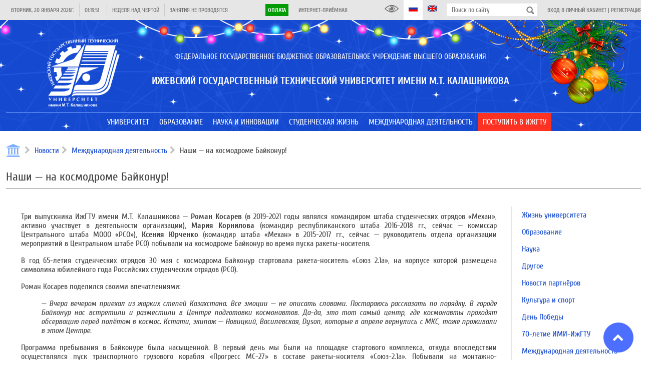

--- FILE ---
content_type: text/html; charset=UTF-8
request_url: https://istu.ru/news/inter/nashi-na-kosmodrome-baykonur
body_size: 24164
content:
<!DOCTYPE html>
<html lang="ru">
    <head>
        <title>Новости 03.06.2024 | Наши — на космодроме Байконур! | ФГБОУ ВО ИжГТУ им. М.Т. Калашникова</title>
<meta name="description" content="Ижевский государственный технический университет имени М.Т. Калашникова: факультеты, информация для поступающих, новости и преподаватели">
        <meta property="og:title" content="Новости 03.06.2024 | Наши — на космодроме Байконур!" />
<meta property="og:url" content="https://istu.ru/news/inter/nashi-na-kosmodrome-baykonur" />
<meta property="og:type" content="website" />
<meta property="og:site_name" content="ФГБОУ ВО ИжГТУ им. М.Т. Калашникова" />
<meta property="og:image" content="https://istu.ru/storage/images/no-image-blue.jpg" />

        <meta name="csrf-token" content="CAPVmiS1HjstACqY1WGf7La81sYhL2EhFb56Cev1">
        <meta charset="UTF-8">
        <meta name="viewport" content="width=device-width, initial-scale=1.0">
        <meta name='yandex-verification' content='42b376bc689cf633' />
        <meta name="yandex-verification" content="f2220895dd0a5625" />
        <meta name="sputnik-verification" content="XqZErZjcX4EIi8Uv"/>
        <meta http-equiv="Content-Security-Policy" content="upgrade-insecure-requests">
        <link rel="image_src" href="https://istu.ru/favicon.svg"/>
        <link rel="icon" href="https://istu.ru/favicon.svg" type="image/svg+xml">
        <link rel="shortcut icon" href="https://istu.ru/favicon.svg" type="image/svg+xml">

        <link rel="stylesheet" type="text/css" href="//fonts.googleapis.com/css?family=Cuprum:regular,italic,700,700italic&amp;subset=cyrillic,latin"/>

        <link rel="stylesheet" type="text/css" href="https://istu.ru/css/jquery-ui.min.css"/>
        <link rel="stylesheet" type="text/css" href="https://istu.ru/css/jquery-ui.structure.min.css"/>
        <link rel="stylesheet" type="text/css" href="https://istu.ru/css/jquery-ui.theme.min.css"/>

        <link rel="stylesheet" type="text/css" href="https://istu.ru/css/main_generated.css"/>
        <link rel="stylesheet" type="text/css" href="https://istu.ru/css/ny.css?20221219_3"/>
        <link rel="stylesheet" type="text/css" href="https://istu.ru/css/blueimp-gallery.min.css"/>

        <script src="https://istu.ru/js/lib/jquery-3.3.1.min.js"></script>
        <script src="https://istu.ru/js/lib/jquery-ui.min.js"></script>

        <script>!function(){var t=document.createElement("script");t.type="text/javascript",t.async=!0,t.src="https://vk.com/js/api/openapi.js?169",t.onload=function(){VK.Retargeting.Init("VK-RTRG-1038802-gADuQ"),VK.Retargeting.Hit()},document.head.appendChild(t)}();</script><noscript><img src="https://vk.com/rtrg?p=VK-RTRG-1038802-gADuQ" style="position:fixed; left:-999px;" alt=""/></noscript>
        <script type="text/javascript">!function(){var t=document.createElement("script");t.type="text/javascript",t.async=!0,t.src='https://vk.com/js/api/openapi.js?169',t.onload=function(){VK.Retargeting.Init("VK-RTRG-1668584-idBBd"),VK.Retargeting.Hit()},document.head.appendChild(t)}();</script><noscript><img src="https://vk.com/rtrg?p=VK-RTRG-1668584-idBBd" style="position:fixed; left:-999px;" alt=""/></noscript>
        <script>var _tmr = window._tmr || (window._tmr = []); _tmr.push({id: "3223372", type: "pageView", start: (new Date()).getTime(), pid: "USER_ID"}); (function (d, w, id) { if (d.getElementById(id)) return; var ts = d.createElement("script"); ts.type = "text/javascript"; ts.async = true; ts.id = id; ts.src = "https://top-fwz1.mail.ru/js/code.js"; var f = function () {var s = d.getElementsByTagName("script")[0]; s.parentNode.insertBefore(ts, s);}; if (w.opera == "[object Opera]") { d.addEventListener("DOMContentLoaded", f, false); } else { f(); } })(document, window, "topmailru-code");</script>
        <noscript><div><img src="https://top-fwz1.mail.ru/counter?id=3223372;js=na" style="border:0;position:absolute;left:-9999px;" alt="Top.Mail.Ru" /></div></noscript>

        <script>
            window.Laravel = {"csrfToken":"CAPVmiS1HjstACqY1WGf7La81sYhL2EhFb56Cev1"};
        </script>

    </head>
    <body  >
        <div class="site-wrapper">
            <header class="site-header load_widget" data-widget="siteHeader">
                <div class="site-header-top">
                    <div class="layout-center">
                        <div class="site-header-top-left">
                            <div class="site-header-top-element ref-date type-separated">
                                <span class="site-header-top-element-text"></span>
                            </div>
                            <div class="site-header-top-element ref-time type-separated">
                                <span class="site-header-top-element-text"></span>
                            </div>
                            <div class="site-header-top-element ref-week type-separated">
                                <span class="site-header-top-element-text">Неделя над чертой</span>
                            </div>
                            <div class="site-header-top-element ref-lesson type-separated">
                                <span class="site-header-top-element-text"></span>
                            </div>
                        </div>
                        <div class="site-header-top-right">
                            <div class="site-header-top-element type-separated">
                                <span class="site-header-top-element-text">
                                    <a class="" style="background-color: #019B04; color: #fff; font-weight: bold; padding: 5px;" href="https://istu.ru/payment">Оплата</a>
                                </span>
                            </div>
                            <div class="site-header-top-element">
                                <span class="site-header-top-element-text">
                                    <a class="link animation" href="https://istu.ru/appeals">Интернет-приёмная</a>
                                </span>
                            </div>
                        </div>
                        <div class="site-header-top-right">
                            <a itemprop="copy" class="site-header-top-element" id="finevision_banner" onclick="finevision.activate_navbar()">
                                <i class="istu-i istu-i-eye" style="margin-right: 0px;"></i>
                                
                            </a>
                            <a class="site-header-top-element state-active">
                                <i class="istu-i istu-i-flag-ru" style="margin-right: 0px;"></i>
                                
                            </a>
                            <a href="http://inter.istu.ru" class="site-header-top-element">
                                <i class="istu-i istu-i-flag-en" style="margin-right: 0px;"></i>
                                
                            </a>
                            <div class="site-header-top-element site-header-top-search">
                                <form action="/search" method="get">
                                    <input type="text" class="input" name="query" placeholder="Поиск по сайту">
                                    <button type="submit"></button>
                                </form>
                            </div>
                            <div class="site-header-top-element">
                                                                    <span class="site-header-top-element-text">
                                        <a class="link animation" href="https://istu.ru/login">Вход в личный кабинет</a> |
                                        <a class="link animation" href="https://istu.ru/register">Регистрация</a>
                                    </span>
                                                            </div>
                        </div>
                    </div>
                </div>
                <div class="site-header-main">
                    
                    <div class="site-header-name">
                        <div class="layout-center">
                            <div class="site-header-name-inner">
                                <div class="site-header-name-logo">
                                    <a href="https://istu.ru" class="site-header-name-logo-link"></a>
                                </div>
                                <div class="site-header-name-caption-wrap">
                                    <div class="if-size-pc">
                                        <div class="site-header-name-caption" itemprop="name">
                                            <div class="site-header-name-caption-sup">Федеральное государственное бюджетное образовательное учреждение высшего образования</div>
                                            <h1 class="site-header-name-caption-main">Ижевский государственный технический университет имени М.Т. Калашникова</h1>
                                        </div>
                                    </div>
                                    <div class="if-size-not-pc">
                                        <div class="site-header-name-caption">
                                            <div class="site-header-name-caption-sup">ФГБОУ ВО</div>
                                            <div class="site-header-name-caption-main">«ИжГТУ имени<br>М.Т. Калашникова»</div>
                                        </div>
                                        <div class="site-header-name-menu">
                                            <div class="site-header-name-menu-bar"></div>
                                            <div class="site-header-name-menu-bar"></div>
                                            <div class="site-header-name-menu-bar"></div>
                                        </div>
                                    </div>
                                </div>
                            </div>
                        </div>
                    </div>
                </div>
            </header>
            <nav class="site-header-menu type-lower mainMenu load_widget" data-widget="mainMenu">
                <div class="layout-center">
                    <ul class="someMenu-ul">
                                                    <li class="someMenu-li mainMenu-item" >
                                <a href="#" class="someMenu-link" >
                                    <span class="someMenu-link-text">Университет</span>
                                </a>
                                                                    <div class="mainMenu-submenu">
                                        <div class="layout-center">
                                                                                                                                                <div class="mainMenu-submenu-col">
                                                                                                                <div class="mainMenu-submenu-item">
                                                            <a href="https://istu.ru/department/uchenyy-sovet" class="mainMenu-submenu-item-link" >
                                                                <span class="mainMenu-linkText link animation">Ученый совет</span>
                                                            </a>
                                                                                                                    </div>
                                                                                                                                                                                                            <div class="mainMenu-submenu-item">
                                                            <a href="https://istu.ru/department/rektorat" class="mainMenu-submenu-item-link" >
                                                                <span class="mainMenu-linkText link animation">Ректорат</span>
                                                            </a>
                                                                                                                    </div>
                                                                                                                                                                                                            <div class="mainMenu-submenu-item">
                                                            <a href="https://istu.ru/department/podrazdeleniya" class="mainMenu-submenu-item-link" >
                                                                <span class="mainMenu-linkText link animation">Подразделения</span>
                                                            </a>
                                                                                                                    </div>
                                                                                                                                                                                                            <div class="mainMenu-submenu-item">
                                                            <a href="https://istu.ru/department/intsituty-i-fakultety" class="mainMenu-submenu-item-link" >
                                                                <span class="mainMenu-linkText link animation">Факультеты, институты и кафедры</span>
                                                            </a>
                                                                                                                    </div>
                                                                                                                                                                                                            <div class="mainMenu-submenu-item">
                                                            <a href="https://istu.ru/department/filialy" class="mainMenu-submenu-item-link" >
                                                                <span class="mainMenu-linkText link animation">Филиалы</span>
                                                            </a>
                                                                                                                    </div>
                                                                                                                                                                                                            <div class="mainMenu-submenu-item">
                                                            <a href="https://istu.ru/material/ustavnye-i-normativnye-dokumenty" class="mainMenu-submenu-item-link" >
                                                                <span class="mainMenu-linkText link animation">Уставные и нормативные документы</span>
                                                            </a>
                                                                                                                    </div>
                                                                                                                                                                                                            <div class="mainMenu-submenu-item">
                                                            <a href="https://istu.ru/sveden/common" class="mainMenu-submenu-item-link" >
                                                                <span class="mainMenu-linkText link animation">Сведения об образовательной организации</span>
                                                            </a>
                                                                                                                    </div>
                                                                                                                                                                                                            <div class="mainMenu-submenu-item">
                                                            <a href="https://istu.ru/material/monitoring" class="mainMenu-submenu-item-link" >
                                                                <span class="mainMenu-linkText link animation">Мониторинг</span>
                                                            </a>
                                                                                                                    </div>
                                                                                                                                                                                                            <div class="mainMenu-submenu-item">
                                                            <a href="https://istu.ru/storage/documents/ПРОГРАММА РАЗВИТИЯ НА 2023-2032 гг..pdf" class="mainMenu-submenu-item-link"  target="_blank" >
                                                                <span class="mainMenu-linkText link animation">Программа развития ИжГТУ имени М.Т. Калашникова на 2023-2032 гг.</span>
                                                            </a>
                                                                                                                    </div>
                                                                                                                                                                                                            <div class="mainMenu-submenu-item">
                                                            <a href="https://istu.ru/material/rekvizity" class="mainMenu-submenu-item-link" >
                                                                <span class="mainMenu-linkText link animation">Реквизиты</span>
                                                            </a>
                                                                                                                    </div>
                                                                                                            </div>
                                                                                                                                                                                                <div class="mainMenu-submenu-col">
                                                                                                                <div class="mainMenu-submenu-item">
                                                            <a href="https://istu.ru/category/sistema-menedzhmenta-kachestva" class="mainMenu-submenu-item-link" >
                                                                <span class="mainMenu-linkText link animation">Система менеджмента качества</span>
                                                            </a>
                                                                                                                    </div>
                                                                                                                                                                                                            <div class="mainMenu-submenu-item">
                                                            <a href="https://istu.ru/department/upravlenie-po-svyazyam-s-obshchestvennostyu" class="mainMenu-submenu-item-link" >
                                                                <span class="mainMenu-linkText link animation">Пресс-центр</span>
                                                            </a>
                                                                                                                    </div>
                                                                                                                                                                                                            <div class="mainMenu-submenu-item">
                                                            <a href="https://istu.ru/category/gazeta-mehanik" class="mainMenu-submenu-item-link" >
                                                                <span class="mainMenu-linkText link animation">Газета «Механик»</span>
                                                            </a>
                                                                                                                    </div>
                                                                                                                                                                                                            <div class="mainMenu-submenu-item">
                                                            <a href="https://istu.ru/material/zhivaya-kniga-imi-izhgtu-im-m-t-kalashnikova" class="mainMenu-submenu-item-link" >
                                                                <span class="mainMenu-linkText link animation">Живая книга ИМИ ИжГТУ им. М.Т.Калашникова</span>
                                                            </a>
                                                                                                                    </div>
                                                                                                                                                                                                            <div class="mainMenu-submenu-item">
                                                            <a href="https://istu.ru/department/upravlenie-informacionnyh-resursov/page/347" class="mainMenu-submenu-item-link" >
                                                                <span class="mainMenu-linkText link animation">Издательство</span>
                                                            </a>
                                                                                                                    </div>
                                                                                                                                                                                                            <div class="mainMenu-submenu-item">
                                                            <a href="#" class="mainMenu-submenu-item-link" >
                                                                <span class="mainMenu-linkText link animation">Партнеры</span>
                                                            </a>
                                                                                                                    </div>
                                                                                                                                                                                                            <div class="mainMenu-submenu-item">
                                                            <a href="https://istu.ru/material/istoricheskaya-spravka" class="mainMenu-submenu-item-link" >
                                                                <span class="mainMenu-linkText link animation">История</span>
                                                            </a>
                                                                                                                    </div>
                                                                                                                                                                                                            <div class="mainMenu-submenu-item">
                                                            <a href="https://istu.ru/material/kontakty" class="mainMenu-submenu-item-link" >
                                                                <span class="mainMenu-linkText link animation">Контакты</span>
                                                            </a>
                                                                                                                    </div>
                                                                                                                                                                                                            <div class="mainMenu-submenu-item">
                                                            <a href="https://istu.ru/appeals" class="mainMenu-submenu-item-link" >
                                                                <span class="mainMenu-linkText link animation">Интернет-приёмная</span>
                                                            </a>
                                                                                                                    </div>
                                                                                                                                                                                                            <div class="mainMenu-submenu-item">
                                                            <a href="https://istu.ru/category/monuments" class="mainMenu-submenu-item-link" >
                                                                <span class="mainMenu-linkText link animation">Памятники и Арт-объекты ИжГТУ</span>
                                                            </a>
                                                                                                                    </div>
                                                                                                            </div>
                                                                                                                                    </div>
                                    </div>
                                                            </li>
                                                    <li class="someMenu-li mainMenu-item" >
                                <a href="#" class="someMenu-link" >
                                    <span class="someMenu-link-text">Образование</span>
                                </a>
                                                                    <div class="mainMenu-submenu">
                                        <div class="layout-center">
                                                                                                                                                <div class="mainMenu-submenu-col">
                                                                                                                <div class="mainMenu-submenu-item">
                                                            <a href="https://istu.ru/department/intsituty-i-fakultety" class="mainMenu-submenu-item-link" >
                                                                <span class="mainMenu-linkText link animation">Факультеты, институты и кафедры</span>
                                                            </a>
                                                                                                                            <div class="mainMenu-submenu2">
                                                                                                                                            <a href="https://istu.ru/department/intstitut-informatika-i-vychislitelnaya-tehnika" class="mainMenu-submenu2-item-link" >
                                                                            <span class="mainMenu-linkText link animation">Факультет «Информационные технологии»</span>
                                                                        </a>
                                                                                                                                            <a href="https://istu.ru/department/institut-mezhdunarodnyh-obrazovatelnyh-programm" class="mainMenu-submenu2-item-link" >
                                                                            <span class="mainMenu-linkText link animation">Институт международных образовательных программ</span>
                                                                        </a>
                                                                                                                                            <a href="https://istu.ru/department/institut-nepreryvnogo-professionalnogo-obrazovaniya" class="mainMenu-submenu2-item-link" >
                                                                            <span class="mainMenu-linkText link animation">Институт непрерывного профессионального образования</span>
                                                                        </a>
                                                                                                                                            <a href="https://istu.ru/department/institut-distancionnyh-tehnologiy" class="mainMenu-submenu2-item-link" >
                                                                            <span class="mainMenu-linkText link animation">Институт образовательных технологий</span>
                                                                        </a>
                                                                                                                                            <a href="https://istu.ru/department/institut-sovremennye-tehnologii-mashinostroeniya-avtomobilestroeniya-i-metallurgii" class="mainMenu-submenu2-item-link" >
                                                                            <span class="mainMenu-linkText link animation">Инженерно-технологический факультет</span>
                                                                        </a>
                                                                                                                                            <a href="https://istu.ru/department/institut-stroitelstva-i-arhitektury-imeni-v-a-shumilova" class="mainMenu-submenu2-item-link" >
                                                                            <span class="mainMenu-linkText link animation">Факультет строительства, архитектуры и дизайна имени В.А. Шумилова</span>
                                                                        </a>
                                                                                                                                            <a href="https://istu.ru/department/institut-fizicheckoi-kultury-i-sporta" class="mainMenu-submenu2-item-link" >
                                                                            <span class="mainMenu-linkText link animation">Институт физической культуры и спорта</span>
                                                                        </a>
                                                                                                                                            <a href="https://istu.ru/department/institut-cifrovaya-ekonomika" class="mainMenu-submenu2-item-link" >
                                                                            <span class="mainMenu-linkText link animation">Факультет «Экономика и право»</span>
                                                                        </a>
                                                                                                                                            <a href="https://istu.ru/department/institut-energetiki-i-zhilishchnogo-hozyaystva" class="mainMenu-submenu2-item-link" >
                                                                            <span class="mainMenu-linkText link animation">Институт энергетики</span>
                                                                        </a>
                                                                                                                                            <a href="https://istu.ru/department/mashinostroitelnyy-fakultet" class="mainMenu-submenu2-item-link" >
                                                                            <span class="mainMenu-linkText link animation">Машиностроительный факультет</span>
                                                                        </a>
                                                                                                                                            <a href="https://istu.ru/department/priborostroitelnyy-fakultet" class="mainMenu-submenu2-item-link" >
                                                                            <span class="mainMenu-linkText link animation">Приборостроительный факультет</span>
                                                                        </a>
                                                                                                                                            <a href="https://istu.ru/department/fakultet-matematika-i-estestvennye-nauki" class="mainMenu-submenu2-item-link" >
                                                                            <span class="mainMenu-linkText link animation">Факультет «Математика и естественные науки»</span>
                                                                        </a>
                                                                                                                                            <a href="https://istu.ru/department/voennyy-uchebnyy-centr#tab-about" class="mainMenu-submenu2-item-link" >
                                                                            <span class="mainMenu-linkText link animation">Военный учебный центр</span>
                                                                        </a>
                                                                                                                                    </div>
                                                                                                                    </div>
                                                                                                            </div>
                                                                                                                                                                                                <div class="mainMenu-submenu-col">
                                                                                                                <div class="mainMenu-submenu-item">
                                                            <a href="https://istu.ru/material/priem-inostrannyh-grazhdan" class="mainMenu-submenu-item-link" >
                                                                <span class="mainMenu-linkText link animation">Прием иностранных граждан</span>
                                                            </a>
                                                                                                                    </div>
                                                                                                                                                                                                            <div class="mainMenu-submenu-item">
                                                            <a href="https://istu.ru/material/dopolnitelnoe-professionalnoe-obrazovanie" class="mainMenu-submenu-item-link" >
                                                                <span class="mainMenu-linkText link animation">Дополнительное профессиональное образование</span>
                                                            </a>
                                                                                                                    </div>
                                                                                                                                                                                                            <div class="mainMenu-submenu-item">
                                                            <a href="http://inpo.istu.ru/dopolnitelnoe-obrazovanie/profilnaya-podgotovka-10-11-klassy" class="mainMenu-submenu-item-link"  target="_blank" >
                                                                <span class="mainMenu-linkText link animation">Профильная подготовка</span>
                                                            </a>
                                                                                                                    </div>
                                                                                                                                                                                                            <div class="mainMenu-submenu-item">
                                                            <a href="http://ie.istu.ru/" class="mainMenu-submenu-item-link"  target="_blank" >
                                                                <span class="mainMenu-linkText link animation">Инклюзивное образование</span>
                                                            </a>
                                                                                                                    </div>
                                                                                                                                                                                                            <div class="mainMenu-submenu-item">
                                                            <a href="https://istu.ru/category/olimpiady" class="mainMenu-submenu-item-link" >
                                                                <span class="mainMenu-linkText link animation">Олимпиады</span>
                                                            </a>
                                                                                                                    </div>
                                                                                                            </div>
                                                                                                                                                                                                <div class="mainMenu-submenu-col">
                                                                                                                <div class="mainMenu-submenu-item">
                                                            <a href="https://istu.ru/material/elektronnaya-informacionno-obrazovatelnaya-sreda" class="mainMenu-submenu-item-link" >
                                                                <span class="mainMenu-linkText link animation">Электронная информационно-образовательная среда</span>
                                                            </a>
                                                                                                                    </div>
                                                                                                                                                                                                            <div class="mainMenu-submenu-item">
                                                            <a href="https://istu.ru/department/institut-distancionnyh-tehnologiy/page/254" class="mainMenu-submenu-item-link" >
                                                                <span class="mainMenu-linkText link animation">Электронное обучение</span>
                                                            </a>
                                                                                                                    </div>
                                                                                                                                                                                                            <div class="mainMenu-submenu-item">
                                                            <a href="https://istu.ru/material/nalichie-obshchezhitiy" class="mainMenu-submenu-item-link" >
                                                                <span class="mainMenu-linkText link animation">Наличие общежитий</span>
                                                            </a>
                                                                                                                    </div>
                                                                                                                                                                                                            <div class="mainMenu-submenu-item">
                                                            <a href="https://istu.ru/material/kontakty" class="mainMenu-submenu-item-link" >
                                                                <span class="mainMenu-linkText link animation">Контакты</span>
                                                            </a>
                                                                                                                    </div>
                                                                                                                                                                                                            <div class="mainMenu-submenu-item">
                                                            <a href="https://istu.ru/material/normativnaya-baza" class="mainMenu-submenu-item-link" >
                                                                <span class="mainMenu-linkText link animation">Нормативная база</span>
                                                            </a>
                                                                                                                    </div>
                                                                                                                                                                                                            <div class="mainMenu-submenu-item">
                                                            <a href="https://istu.ru/material/raspisanie-zanyatiy" class="mainMenu-submenu-item-link" >
                                                                <span class="mainMenu-linkText link animation">Расписание</span>
                                                            </a>
                                                                                                                    </div>
                                                                                                                                                                                                            <div class="mainMenu-submenu-item">
                                                            <a href="https://istu.ru/material/informaciya-ob-uteryannyh-dokumentah" class="mainMenu-submenu-item-link" >
                                                                <span class="mainMenu-linkText link animation">Информация об утерянных документах</span>
                                                            </a>
                                                                                                                    </div>
                                                                                                                                                                                                            <div class="mainMenu-submenu-item">
                                                            <a href="https://istu.ru/category/perehod-s-platnogo-obucheniya-na-buydget" class="mainMenu-submenu-item-link" >
                                                                <span class="mainMenu-linkText link animation">Переход с платного обучения на бюджет</span>
                                                            </a>
                                                                                                                    </div>
                                                                                                                                                                                                            <div class="mainMenu-submenu-item">
                                                            <a href="https://istu.ru/department/centr-razvitiya-karery" class="mainMenu-submenu-item-link" >
                                                                <span class="mainMenu-linkText link animation">Центр карьеры</span>
                                                            </a>
                                                                                                                    </div>
                                                                                                                                                                                                            <div class="mainMenu-submenu-item">
                                                            <a href="https://istu.ru/category/anketirovanie" class="mainMenu-submenu-item-link" >
                                                                <span class="mainMenu-linkText link animation">Анкетирование</span>
                                                            </a>
                                                                                                                    </div>
                                                                                                                                                                                                            <div class="mainMenu-submenu-item">
                                                            <a href="https://istu.ru/category/uchebno-metodicheskoe-obespechenie" class="mainMenu-submenu-item-link" >
                                                                <span class="mainMenu-linkText link animation">Учебно-методическое обеспечение</span>
                                                            </a>
                                                                                                                    </div>
                                                                                                            </div>
                                                                                                                                    </div>
                                    </div>
                                                            </li>
                                                    <li class="someMenu-li mainMenu-item" >
                                <a href="#" class="someMenu-link" >
                                    <span class="someMenu-link-text">Наука и инновации</span>
                                </a>
                                                                    <div class="mainMenu-submenu">
                                        <div class="layout-center">
                                                                                                                                                <div class="mainMenu-submenu-col">
                                                                                                                <div class="mainMenu-submenu-item">
                                                            <a href="https://istu.ru/category/nauchno-innovacionnaya-infrastruktura" class="mainMenu-submenu-item-link" >
                                                                <span class="mainMenu-linkText link animation"> Научно-инновационная инфраструктура</span>
                                                            </a>
                                                                                                                            <div class="mainMenu-submenu2">
                                                                                                                                            <a href="https://istu.ru/department/upravlenie-nauchno-issledovatelskih-rabot" class="mainMenu-submenu2-item-link" >
                                                                            <span class="mainMenu-linkText link animation">Управление научно-исследовательских работ</span>
                                                                        </a>
                                                                                                                                            <a href="https://istu.ru/material/podgotovka-kadrov-vysshey-shkoly" class="mainMenu-submenu2-item-link" >
                                                                            <span class="mainMenu-linkText link animation">Подготовка кадров высшей школы</span>
                                                                        </a>
                                                                                                                                            <a href="http://ist.istu.ru/" class="mainMenu-submenu2-item-link"  target="_blank" >
                                                                            <span class="mainMenu-linkText link animation">Инжиниринговый центр «ИжСпецТех»</span>
                                                                        </a>
                                                                                                                                            <a href="https://istu.ru/material/novosti-obyavleniya" class="mainMenu-submenu2-item-link" >
                                                                            <span class="mainMenu-linkText link animation">Управление информационных ресурсов  (Библиотечно-информационная деятельность)</span>
                                                                        </a>
                                                                                                                                            <a href="https://istu.ru/material/nauchno-tehnicheskiy-sovet" class="mainMenu-submenu2-item-link" >
                                                                            <span class="mainMenu-linkText link animation">Научно-технический совет</span>
                                                                        </a>
                                                                                                                                            <a href="http://smu.istu.ru/" class="mainMenu-submenu2-item-link"  target="_blank" >
                                                                            <span class="mainMenu-linkText link animation">Совет молодых ученых/Студенческое научное общество</span>
                                                                        </a>
                                                                                                                                            <a href="https://istu.ru/material/nauchno-issledovatelskaya-baza" class="mainMenu-submenu2-item-link" >
                                                                            <span class="mainMenu-linkText link animation">Научно-исследовательская база</span>
                                                                        </a>
                                                                                                                                    </div>
                                                                                                                    </div>
                                                                                                                                                                                                            <div class="mainMenu-submenu-item">
                                                            <a href="https://istu.ru/category/napravleniya-nauchnyh-issledovaniy" class="mainMenu-submenu-item-link" >
                                                                <span class="mainMenu-linkText link animation">Направления научных исследований</span>
                                                            </a>
                                                                                                                    </div>
                                                                                                                                                                                                            <div class="mainMenu-submenu-item">
                                                            <a href="https://istu.ru/news/nauka" class="mainMenu-submenu-item-link" >
                                                                <span class="mainMenu-linkText link animation">Новости науки</span>
                                                            </a>
                                                                                                                    </div>
                                                                                                                                                                                                            <div class="mainMenu-submenu-item">
                                                            <a href="https://istu.ru/category/konkursy-na-zameshchenie-dolzhnostey-nauchnyh-rabotnikov" class="mainMenu-submenu-item-link" >
                                                                <span class="mainMenu-linkText link animation">Конкурсы на замещение должностей научных работников</span>
                                                            </a>
                                                                                                                            <div class="mainMenu-submenu2">
                                                                                                                                            <a href="https://istu.ru/category/normativnye-dokumenty-po-konkursu-na-zameshchenie-dolzhnostey-nauchnyh-rabotnikov" class="mainMenu-submenu2-item-link" >
                                                                            <span class="mainMenu-linkText link animation">Нормативные документы по конкурсу на замещение должностей научных работников</span>
                                                                        </a>
                                                                                                                                    </div>
                                                                                                                    </div>
                                                                                                                                                                                                            <div class="mainMenu-submenu-item">
                                                            <a href="https://istu.ru/category/attestaciya-nauchnyh-rabotnikov" class="mainMenu-submenu-item-link" >
                                                                <span class="mainMenu-linkText link animation">Аттестация научных работников</span>
                                                            </a>
                                                                                                                    </div>
                                                                                                                                                                                                            <div class="mainMenu-submenu-item">
                                                            <a href="https://istu.ru/category/programma-razvitiya-nauchnyh-i-nauchno-pedagogicheskih-kadrov-izhgtu-imeni-m-t-kalashnikova" class="mainMenu-submenu-item-link" >
                                                                <span class="mainMenu-linkText link animation">Программа развития научных и научно-педагогических кадров ИжГТУ имени М.Т. Калашникова</span>
                                                            </a>
                                                                                                                    </div>
                                                                                                                                                                                                            <div class="mainMenu-submenu-item">
                                                            <a href="https://istu.ru/material/interaktivnaya-vystavka-nauchnye-tradicii-izhgtu-imeni-m-t-kalashnikova" class="mainMenu-submenu-item-link" >
                                                                <span class="mainMenu-linkText link animation">Интерактивная выставка «Научные традиции ИжГТУ имени М.Т. Калашникова»</span>
                                                            </a>
                                                                                                                    </div>
                                                                                                            </div>
                                                                                                                                                                                                <div class="mainMenu-submenu-col">
                                                                                                                <div class="mainMenu-submenu-item">
                                                            <a href="https://istu.ru/category/nauchnaya-i-innovacionnaya-deyatelnost" class="mainMenu-submenu-item-link" >
                                                                <span class="mainMenu-linkText link animation">Научная и инновационная деятельность</span>
                                                            </a>
                                                                                                                            <div class="mainMenu-submenu2">
                                                                                                                                            <a href="https://istu.ru/department/upravlenie-informacionnyh-resursov/page/348" class="mainMenu-submenu2-item-link" >
                                                                            <span class="mainMenu-linkText link animation">Научные журналы</span>
                                                                        </a>
                                                                                                                                            <a href="https://istu.ru/material/patentnaya-deyatelnost-2" class="mainMenu-submenu2-item-link" >
                                                                            <span class="mainMenu-linkText link animation">Патентная деятельность</span>
                                                                        </a>
                                                                                                                                            <a href="https://istu.ru/material/rezultaty-nauchnoy-i-innovacionnoy-deyatelnosti" class="mainMenu-submenu2-item-link" >
                                                                            <span class="mainMenu-linkText link animation">Результаты научной и инновационной деятельности</span>
                                                                        </a>
                                                                                                                                            <a href="https://istu.ru/category/nauchnye-shkoly-i-vedushchie-uchenye" class="mainMenu-submenu2-item-link" >
                                                                            <span class="mainMenu-linkText link animation">Научные школы</span>
                                                                        </a>
                                                                                                                                            <a href="https://istu.ru/material/gosudarstvennoe-zadanie-1" class="mainMenu-submenu2-item-link" >
                                                                            <span class="mainMenu-linkText link animation">Государственное задание</span>
                                                                        </a>
                                                                                                                                            <a href="https://istu.ru/category/granty" class="mainMenu-submenu2-item-link" >
                                                                            <span class="mainMenu-linkText link animation">Гранты</span>
                                                                        </a>
                                                                                                                                    </div>
                                                                                                                    </div>
                                                                                                                                                                                                            <div class="mainMenu-submenu-item">
                                                            <a href="https://istu.ru/category/poleznye-resursy" class="mainMenu-submenu-item-link" >
                                                                <span class="mainMenu-linkText link animation">Информационные ресурсы</span>
                                                            </a>
                                                                                                                            <div class="mainMenu-submenu2">
                                                                                                                                            <a href="https://istu.ru/event/nauchnye-meropriyatiya" class="mainMenu-submenu2-item-link" >
                                                                            <span class="mainMenu-linkText link animation">Научные форумы и конференции ИжГТУ имени М.Т.Калашникова</span>
                                                                        </a>
                                                                                                                                            <a href="https://istu.ru/category/meropriyatiya-1" class="mainMenu-submenu2-item-link" >
                                                                            <span class="mainMenu-linkText link animation">Внешние научные мероприятия</span>
                                                                        </a>
                                                                                                                                            <a href="https://istu.ru/category/konkursy-i-granty-1" class="mainMenu-submenu2-item-link" >
                                                                            <span class="mainMenu-linkText link animation">Конкурсы и гранты</span>
                                                                        </a>
                                                                                                                                            <a href="https://istu.ru/category/konkursy-i-meropriyatiya-dlya-molodyh-uchenyh" class="mainMenu-submenu2-item-link" >
                                                                            <span class="mainMenu-linkText link animation">Конкурсы для молодых ученых</span>
                                                                        </a>
                                                                                                                                            <a href="https://istu.ru/category/poleznye-ssylki-dlya-molodyh-uchenyh" class="mainMenu-submenu2-item-link" >
                                                                            <span class="mainMenu-linkText link animation">Полезные ссылки для молодых ученых</span>
                                                                        </a>
                                                                                                                                            <a href="https://istu.ru/material/online-shkola-molodogo-uchenogo" class="mainMenu-submenu2-item-link" >
                                                                            <span class="mainMenu-linkText link animation">Online-школа молодого учёного</span>
                                                                        </a>
                                                                                                                                            <a href="https://istu.ru/category/sborniki-konferenciy" class="mainMenu-submenu2-item-link" >
                                                                            <span class="mainMenu-linkText link animation">Сборники конференций</span>
                                                                        </a>
                                                                                                                                    </div>
                                                                                                                    </div>
                                                                                                                                                                                                            <div class="mainMenu-submenu-item">
                                                            <a href="https://istu.ru/material/nacionalnye-proekty-rossii" class="mainMenu-submenu-item-link" >
                                                                <span class="mainMenu-linkText link animation">Национальные проекты России</span>
                                                            </a>
                                                                                                                    </div>
                                                                                                            </div>
                                                                                                                                    </div>
                                    </div>
                                                            </li>
                                                    <li class="someMenu-li mainMenu-item" >
                                <a href="#" class="someMenu-link" >
                                    <span class="someMenu-link-text">Студенческая жизнь</span>
                                </a>
                                                                    <div class="mainMenu-submenu">
                                        <div class="layout-center">
                                                                                                                                                <div class="mainMenu-submenu-col">
                                                                                                                <div class="mainMenu-submenu-item">
                                                            <a href="https://istu.ru/category/studencheskiy-gorodok" class="mainMenu-submenu-item-link" >
                                                                <span class="mainMenu-linkText link animation">Студенческий городок</span>
                                                            </a>
                                                                                                                            <div class="mainMenu-submenu2">
                                                                                                                                            <a href="https://istu.ru/department/istoriko-patrioticheskiy-centr-imi-izhgtu-imeni-m-t-kalashnikova" class="mainMenu-submenu2-item-link" >
                                                                            <span class="mainMenu-linkText link animation">Историко-патриотический центр ИМИ-ИжГТУ</span>
                                                                        </a>
                                                                                                                                            <a href="https://istu.ru/material/studencheskiy-centr-integral" class="mainMenu-submenu2-item-link" >
                                                                            <span class="mainMenu-linkText link animation">Студенческий центр «Интеграл»</span>
                                                                        </a>
                                                                                                                                            <a href="https://istu.ru/material/poliklinika" class="mainMenu-submenu2-item-link" >
                                                                            <span class="mainMenu-linkText link animation">Поликлиника</span>
                                                                        </a>
                                                                                                                                            <a href="https://istu.ru/material/punkty-pitaniya" class="mainMenu-submenu2-item-link" >
                                                                            <span class="mainMenu-linkText link animation">Общественное питание</span>
                                                                        </a>
                                                                                                                                            <a href="https://istu.ru/material/sanatoriy-profilaktoriy" class="mainMenu-submenu2-item-link" >
                                                                            <span class="mainMenu-linkText link animation">Санаторий-профилакторий</span>
                                                                        </a>
                                                                                                                                            <a href="https://istu.ru/material/stadion-burevestnik" class="mainMenu-submenu2-item-link" >
                                                                            <span class="mainMenu-linkText link animation">Стадион «Буревестник»</span>
                                                                        </a>
                                                                                                                                            <a href="https://istu.ru/material/vodno-motornaya-stanciya" class="mainMenu-submenu2-item-link" >
                                                                            <span class="mainMenu-linkText link animation">Водно-моторная станция</span>
                                                                        </a>
                                                                                                                                            <a href="https://istu.ru/material/nalichie-obshchezhitiy" class="mainMenu-submenu2-item-link" >
                                                                            <span class="mainMenu-linkText link animation">Общежития</span>
                                                                        </a>
                                                                                                                                            <a href="https://istu.ru/material/uchebnye-korpusa" class="mainMenu-submenu2-item-link" >
                                                                            <span class="mainMenu-linkText link animation">Учебные корпуса</span>
                                                                        </a>
                                                                                                                                            <a href="https://istu.ru/department/uchebno-sportivnyy-centr-studentov" class="mainMenu-submenu2-item-link"  target="_blank" >
                                                                            <span class="mainMenu-linkText link animation">УСЦС «Галево»</span>
                                                                        </a>
                                                                                                                                            <a href="https://istu.ru/department/kompleks-sportivnyh-klubov" class="mainMenu-submenu2-item-link" >
                                                                            <span class="mainMenu-linkText link animation">Комплекс спортивных клубов и сооружений</span>
                                                                        </a>
                                                                                                                                            <a href="http://pool.istu.ru/" class="mainMenu-submenu2-item-link"  target="_blank" >
                                                                            <span class="mainMenu-linkText link animation">ФОК «Плавательный бассейн»</span>
                                                                        </a>
                                                                                                                                    </div>
                                                                                                                    </div>
                                                                                                            </div>
                                                                                                                                                                                                <div class="mainMenu-submenu-col">
                                                                                                                <div class="mainMenu-submenu-item">
                                                            <a href="https://istu.ru/category/studencheskie-obedineniya" class="mainMenu-submenu-item-link" >
                                                                <span class="mainMenu-linkText link animation">Молодежная политика</span>
                                                            </a>
                                                                                                                            <div class="mainMenu-submenu2">
                                                                                                                                            <a href="https://istu.ru/material/tvorcheskie-studii-i-kluby-po-interesam" class="mainMenu-submenu2-item-link" >
                                                                            <span class="mainMenu-linkText link animation">Студенческие объединения и творческие студии</span>
                                                                        </a>
                                                                                                                                            <a href="https://istu.ru/material/koordinacionnyy-studencheskiy-sovet" class="mainMenu-submenu2-item-link" >
                                                                            <span class="mainMenu-linkText link animation">Координационный студенческий совет</span>
                                                                        </a>
                                                                                                                                            <a href="https://istu.ru/material/federalnye-studencheskie-proekty" class="mainMenu-submenu2-item-link" >
                                                                            <span class="mainMenu-linkText link animation">Федеральные студенческие проекты</span>
                                                                        </a>
                                                                                                                                    </div>
                                                                                                                    </div>
                                                                                                                                                                                                            <div class="mainMenu-submenu-item">
                                                            <a href="https://istu.ru/material/edinoe-okno-dlya-molodyh-semey-v-izhgtu" class="mainMenu-submenu-item-link" >
                                                                <span class="mainMenu-linkText link animation">Единое окно для молодых семей</span>
                                                            </a>
                                                                                                                    </div>
                                                                                                            </div>
                                                                                                                                                                                                <div class="mainMenu-submenu-col">
                                                                                                                <div class="mainMenu-submenu-item">
                                                            <a href="#" class="mainMenu-submenu-item-link" >
                                                                <span class="mainMenu-linkText link animation">Важно знать студенту</span>
                                                            </a>
                                                                                                                            <div class="mainMenu-submenu2">
                                                                                                                                            <a href="#" class="mainMenu-submenu2-item-link" >
                                                                            <span class="mainMenu-linkText link animation">Задать вопрос</span>
                                                                        </a>
                                                                                                                                            <a href="https://istu.ru/material/psihologicheskaya-podderzhka" class="mainMenu-submenu2-item-link" >
                                                                            <span class="mainMenu-linkText link animation">Психологическая поддержка</span>
                                                                        </a>
                                                                                                                                            <a href="#" class="mainMenu-submenu2-item-link" >
                                                                            <span class="mainMenu-linkText link animation">Права студентов</span>
                                                                        </a>
                                                                                                                                            <a href="https://istu.ru/material/festivali-i-forumy" class="mainMenu-submenu2-item-link" >
                                                                            <span class="mainMenu-linkText link animation">Фестивали и форумы</span>
                                                                        </a>
                                                                                                                                            <a href="https://istu.ru/material/uchebno-sportivnyy-centr-studentov-izhgtu-imeni-m-t-kalashnikova-galevo" class="mainMenu-submenu2-item-link" >
                                                                            <span class="mainMenu-linkText link animation">Летний отдых</span>
                                                                        </a>
                                                                                                                                            <a href="https://istu.ru/sveden/grants" class="mainMenu-submenu2-item-link" >
                                                                            <span class="mainMenu-linkText link animation">Стипендии и материальная помощь</span>
                                                                        </a>
                                                                                                                                            <a href="https://istu.ru/department/upravlenie-molodezhnoy-politiki" class="mainMenu-submenu2-item-link" >
                                                                            <span class="mainMenu-linkText link animation">Управление молодежной политики</span>
                                                                        </a>
                                                                                                                                            <a href="http://pp.istu.ru/" class="mainMenu-submenu2-item-link"  target="_blank" >
                                                                            <span class="mainMenu-linkText link animation">Памятка первокурснику</span>
                                                                        </a>
                                                                                                                                    </div>
                                                                                                                    </div>
                                                                                                            </div>
                                                                                                                                    </div>
                                    </div>
                                                            </li>
                                                    <li class="someMenu-li mainMenu-item" >
                                <a href="https://istu.ru/category/mezhdunarodnaya-deyatelnost" class="someMenu-link" >
                                    <span class="someMenu-link-text">Международная деятельность</span>
                                </a>
                                                                    <div class="mainMenu-submenu">
                                        <div class="layout-center">
                                                                                                                                                <div class="mainMenu-submenu-col">
                                                                                                                <div class="mainMenu-submenu-item">
                                                            <a href="https://istu.ru/material/pochetnye-doktora" class="mainMenu-submenu-item-link" >
                                                                <span class="mainMenu-linkText link animation">Почетные доктора</span>
                                                            </a>
                                                                                                                    </div>
                                                                                                                                                                                                            <div class="mainMenu-submenu-item">
                                                            <a href="https://istu.ru/material/vuzy-partnery" class="mainMenu-submenu-item-link" >
                                                                <span class="mainMenu-linkText link animation">ВУЗы-партнеры</span>
                                                            </a>
                                                                                                                    </div>
                                                                                                                                                                                                            <div class="mainMenu-submenu-item">
                                                            <a href="https://istu.ru/material/dogovory-o-sotrudnichestve-s-zarubezhnymi-universitetami" class="mainMenu-submenu-item-link" >
                                                                <span class="mainMenu-linkText link animation">Договоры о сотрудничестве с зарубежными университетами</span>
                                                            </a>
                                                                                                                    </div>
                                                                                                                                                                                                            <div class="mainMenu-submenu-item">
                                                            <a href="https://istu.ru/category/konferencii" class="mainMenu-submenu-item-link" >
                                                                <span class="mainMenu-linkText link animation">Конференции</span>
                                                            </a>
                                                                                                                    </div>
                                                                                                            </div>
                                                                                                                                                                                                <div class="mainMenu-submenu-col">
                                                                                                                <div class="mainMenu-submenu-item">
                                                            <a href="https://istu.ru/category/rekrutingovye-agenstva" class="mainMenu-submenu-item-link" >
                                                                <span class="mainMenu-linkText link animation">Рекрутинговые агентства</span>
                                                            </a>
                                                                                                                    </div>
                                                                                                                                                                                                            <div class="mainMenu-submenu-item">
                                                            <a href="https://istu.ru/material/stipendii-i-granty" class="mainMenu-submenu-item-link" >
                                                                <span class="mainMenu-linkText link animation">Стипендии и гранты</span>
                                                            </a>
                                                                                                                    </div>
                                                                                                                                                                                                            <div class="mainMenu-submenu-item">
                                                            <a href="https://istu.ru/material/stazhirovki-1" class="mainMenu-submenu-item-link" >
                                                                <span class="mainMenu-linkText link animation">Стажировки</span>
                                                            </a>
                                                                                                                    </div>
                                                                                                                                                                                                            <div class="mainMenu-submenu-item">
                                                            <a href="https://istu.ru/material/organizaciya-stazhirovok" class="mainMenu-submenu-item-link" >
                                                                <span class="mainMenu-linkText link animation">Организация стажировок</span>
                                                            </a>
                                                                                                                    </div>
                                                                                                                                                                                                            <div class="mainMenu-submenu-item">
                                                            <a href="https://istu.ru/material/dvoynye-diplomy" class="mainMenu-submenu-item-link" >
                                                                <span class="mainMenu-linkText link animation">Двойные дипломы</span>
                                                            </a>
                                                                                                                    </div>
                                                                                                            </div>
                                                                                                                                                                                                <div class="mainMenu-submenu-col">
                                                                                                                <div class="mainMenu-submenu-item">
                                                            <a href="https://istu.ru/material/upravlenie-mezhdunarodnogo-obrazovaniya-i-sotrudnichestva" class="mainMenu-submenu-item-link" >
                                                                <span class="mainMenu-linkText link animation">Контакты</span>
                                                            </a>
                                                                                                                    </div>
                                                                                                                                                                                                            <div class="mainMenu-submenu-item">
                                                            <a href="https://istu.ru/storage/mezhdunarodnaja-dejatelnost/algoritm-vjezd-inostr.jpg" class="mainMenu-submenu-item-link"  target="_blank" >
                                                                <span class="mainMenu-linkText link animation">Алгоритм въезда иностранных студентов в РФ</span>
                                                            </a>
                                                                                                                    </div>
                                                                                                                                                                                                            <div class="mainMenu-submenu-item">
                                                            <a href="https://istu.ru/material/letnie-zimnie-shkoly" class="mainMenu-submenu-item-link" >
                                                                <span class="mainMenu-linkText link animation">Летние/зимние школы</span>
                                                            </a>
                                                                                                                    </div>
                                                                                                                                                                                                            <div class="mainMenu-submenu-item">
                                                            <a href="https://istu.ru/material/olimpiady-dlya-inostrannyh-grazhdan" class="mainMenu-submenu-item-link" >
                                                                <span class="mainMenu-linkText link animation">Олимпиады для иностранных граждан</span>
                                                            </a>
                                                                                                                    </div>
                                                                                                                                                                                                            <div class="mainMenu-submenu-item">
                                                            <a href="https://istu.ru/news/inter" class="mainMenu-submenu-item-link" >
                                                                <span class="mainMenu-linkText link animation">Новости</span>
                                                            </a>
                                                                                                                    </div>
                                                                                                            </div>
                                                                                                                                    </div>
                                    </div>
                                                            </li>
                                                    <li class="someMenu-li mainMenu-item"  style="background-color: #fd3223;" >
                                <a href="https://istu.ru/abiturients" class="someMenu-link" >
                                    <span class="someMenu-link-text">Поступить в ИжГТУ</span>
                                </a>
                                                            </li>
                                            </ul>
                </div>
            </nav>
            <div class="site-main">
                <section class="layout-center"><div class="breadcrumb">
                                    <a class="breadcrumb-link" href="https://istu.ru">
                    <div class="breadcrumb-icon">
                    </div>
                </a>
                                                <div class="breadcrumb-item">
                                            <a class=" link animation" href="https://istu.ru/news">
                            Новости
                        </a>
                                    </div>
                                                <div class="breadcrumb-item">
                                            <a class=" link animation" href="https://istu.ru/news/18">
                            Международная деятельность
                        </a>
                                    </div>
                                                <div class="breadcrumb-item">
                                            Наши — на космодроме Байконур!
                                    </div>
                        </div>
</section>
        <section class="layout-center">
            <div class="wall">
                <div class="wall-header">
                    <h1>Наши — на космодроме Байконур!</h1>
                </div>
                <div class="wall-content">
                    <div class="wall-content-inner">
                                                    <div>
    <div class="wall-content-text"><p>Три выпускника ИжГТУ имени М.Т. Калашникова&nbsp;&mdash;&nbsp;<strong>Роман Косарев</strong>&nbsp;(в&nbsp;2019-2021&nbsp;годы являлся командиром штаба студенческих отрядов &laquo;Механ&raquo;, активно участвует в&nbsp;деятельности организации),&nbsp;<strong>Мария Корнилова</strong>&nbsp;(командир республиканского штаба&nbsp;2016-2018 гг.,&nbsp;сейчас&nbsp;&mdash; комиссар Центрального штаба МООО &laquo;РСО&raquo;),&nbsp;<strong>Ксения Юрченко</strong>&nbsp;(командир штаба &laquo;Механ&raquo; в&nbsp;2015-2017 гг.,&nbsp;сейчас&nbsp;&mdash; руководитель отдела организации мероприятий в&nbsp;Центральном штабе РСО) побывали на&nbsp;космодроме Байконур во&nbsp;время пуска ракеты-носителя.</p>

<p>В&nbsp;год&nbsp;65-летия&nbsp;студенческих отрядов 30&nbsp;мая с&nbsp;космодрома Байконур стартовала ракета-носитель &laquo;Союз&nbsp;2.1а&raquo;, на&nbsp;корпусе которой размещена символика юбилейного года Российских студенческих отрядов (РСО).</p>

<p>Роман Косарев поделился своими впечатлениями:</p>

<p style="margin-left: 40px;"><em>&mdash;&nbsp;Вчера вечером приехал из&nbsp;жарких степей Казахстана. Все эмоции&nbsp;&mdash; не&nbsp;описать словами. Постараюсь рассказать по&nbsp;порядку. В&nbsp;городе Байконур нас встретили и&nbsp;разместили в&nbsp;Центре подготовки космонавтов. Да-да, это тот самый центр, где космонавты проходят обсервацию перед полётом в&nbsp;космос. Кстати, экипаж&nbsp;&mdash; Новицкий, Василевская, Dyson, которые в&nbsp;апреле вернулись с&nbsp;МКС, тоже проживали в&nbsp;этом Центре.</em></p>

<p>Программа пребывания в&nbsp;Байконуре была насыщенной. В&nbsp;первый день мы&nbsp;были на&nbsp;площадке стартового комплекса, откуда впоследствии осуществлялся пуск транспортного грузового корабля &laquo;Прогресс МС-27&raquo; в&nbsp;составе ракеты-носителя &laquo;Союз-2.1а&raquo;. Побывали на&nbsp;монтажно-испытательных комплексах, а&nbsp;также посетили музей космодрома. Были в&nbsp;домиках Ю.А. Гагарина и&nbsp;С.П. Королёва, своими глазами увидели макет орбитального корабля &laquo;Буран&raquo; и&nbsp;площадку, откуда отправился в&nbsp;космос Юрий Гагарин.</p>

<p>Второй день был ещё насыщеннее. Сначала мы&nbsp;посетили музей города Байконур. Приняли участие во&nbsp;встрече с&nbsp;молодёжью Байконура, со&nbsp;студенческими отрядами города, где было подписано соглашение о&nbsp;сотрудничестве между администрацией города Байконура и&nbsp;МООО &laquo;РСО&raquo;. Посетили Центр поддержки молодёжных инициатив &laquo;Будущее Байконура&raquo;, где нам вручили одноименные нагрудные знаки. Также нам провели обзорную экскурсию по&nbsp;Байконуру, побывали в&nbsp;&laquo;Беседке Гагарина&raquo;.</p>

<p>Самой кульминацией для нас стало посещение шатра, откуда мы&nbsp;наблюдали за&nbsp;пуском ракеты-носителя &laquo;Союз-2.1а&raquo;. Передать словами весь спектр эмоций вряд&nbsp;ли получится. Мы&nbsp;смогли своими глазами (не&nbsp;через трансляцию!) увидеть это событие. В&nbsp;момент пуска сердца замирали, участники ликовали.</p>

<p style="margin-left: 40px;"><em>&mdash;&nbsp;Роман, удалось пообщаться с&nbsp;космонавтами?</em></p>

<p style="margin-left: 40px;">&mdash;&nbsp;Пообщаться нет, только сфотографировался.</p>

<p style="margin-left: 40px;"><em>&mdash;&nbsp;Какие сувениры привезли?</em></p>

<p style="margin-left: 40px;">&mdash;&nbsp;2&nbsp;макета ракеты Союз, 2&nbsp;вымпела, открытки, ленту для бейджа, значок и&nbsp;газетку взял. В&nbsp;раздаточном комплекте было космическое питание&nbsp;&mdash; шаурма в&nbsp;тюбике. Но&nbsp;пока не&nbsp;пробовал, поэтому какая на&nbsp;вкус, сказать не&nbsp;могу.</p>

<p style="margin-left: 40px;"><em>&mdash;&nbsp;Роман, в&nbsp;детстве вы&nbsp;хотели стать космонавтом?</em></p>

<p style="margin-left: 40px;">&mdash;&nbsp;Нет, такой детской мечты у&nbsp;меня не&nbsp;было. Зато сейчас появилось желание полететь в&nbsp;космос. Хотя&nbsp;бы на&nbsp;те&nbsp;же 108&nbsp;минут, как у&nbsp;Гагарина.</p>

<p style="margin-left: 40px;"><em>&mdash;&nbsp;А&nbsp;природа поразила?</em></p>

<p style="margin-left: 40px;">&mdash;&nbsp;В&nbsp;дороге туда и&nbsp;обратно, а&nbsp;ехали днем,&nbsp;&mdash; успел разглядеть пейзажи Казахстана. В&nbsp;жарких степях можно увидеть верблюдов, сусликов и&nbsp;лошадей.</p>

<p><br />
На&nbsp;фото:</p>

<ol>
	<li>Площадка&nbsp;31, откуда осуществлялся пуск ракеты-носителя &laquo;Союз-2.1а&raquo;</li>
	<li>Гагаринский старт&nbsp;&mdash; место, откуда совершил свой высокий полёт Ю.А. Гагарин</li>
	<li>Баннер, находящийся в&nbsp;Центре подготовки космонавтов, на&nbsp;котором космонавты оставляют свои автографы</li>
	<li>Технологический образец ракеты &laquo;Союз&raquo;, установленный в&nbsp;городском парке</li>
	<li>Удостоверение о&nbsp;нагрудном знаке</li>
</ol>

<p>&nbsp;</p></div>
        <div class="mediaSlider load_widget" data-widget="mediaSlider">
    <div class="mediaSlider-slider swiper-container swiper-container-horizontal">
                    <div class="swiper-wrapper blueimp-links" style="transform: translate3d(0px, 0px, 0px);">
                                    <div class="mediaSlider-slide swiper-slide swiper-slide-active">
                        <div class="mediaTileList">
                                                            <div class="mediaTileList-item" style="width: calc(100% / 4)">
    <div class="mediaTile">
        <div class="mediaTile-picture">
                            <a href="/storage/news2/20240604//7259365f95a6e54e957296959681b9d8.jpg" class="mediaTile-picture-link">
                    <img src="/storage/thumbs/news2/20240604/7259365f95a6e54e957296959681b9d8-300x200-pad.jpg?token=a742fdfe984c8fa362a0f69c968f12db" />
                </a>
                        <div class="mediaTile-pic-feature type-gal-photo"></div>
        </div>
    </div>
</div>                                                            <div class="mediaTileList-item" style="width: calc(100% / 4)">
    <div class="mediaTile">
        <div class="mediaTile-picture">
                            <a href="/storage/news2/20240604//6ca9a3f4dd30e60689d288b8ac84c771.jpg" class="mediaTile-picture-link">
                    <img src="/storage/thumbs/news2/20240604/6ca9a3f4dd30e60689d288b8ac84c771-300x200-pad.jpg?token=f37b05e345f3f5956375f151654f12cb" />
                </a>
                        <div class="mediaTile-pic-feature type-gal-photo"></div>
        </div>
    </div>
</div>                                                            <div class="mediaTileList-item" style="width: calc(100% / 4)">
    <div class="mediaTile">
        <div class="mediaTile-picture">
                            <a href="/storage/news2/20240604//8fc379e830a67c4619b0713dbb97bb5e.jpg" class="mediaTile-picture-link">
                    <img src="/storage/thumbs/news2/20240604/8fc379e830a67c4619b0713dbb97bb5e-300x200-pad.jpg?token=ee1842c54b48536225f00fd5a32dfec9" />
                </a>
                        <div class="mediaTile-pic-feature type-gal-photo"></div>
        </div>
    </div>
</div>                                                            <div class="mediaTileList-item" style="width: calc(100% / 4)">
    <div class="mediaTile">
        <div class="mediaTile-picture">
                            <a href="/storage/news2/20240604//ac3fa9da0162a53c3577192bfaf51c89.jpg" class="mediaTile-picture-link">
                    <img src="/storage/thumbs/news2/20240604/ac3fa9da0162a53c3577192bfaf51c89-300x200-pad.jpg?token=6f92d938f693715ab0964a8b0752fbe6" />
                </a>
                        <div class="mediaTile-pic-feature type-gal-photo"></div>
        </div>
    </div>
</div>                                                    </div>
                    </div>
                                    <div class="mediaSlider-slide swiper-slide swiper-slide-active">
                        <div class="mediaTileList">
                                                            <div class="mediaTileList-item" style="width: calc(100% / 4)">
    <div class="mediaTile">
        <div class="mediaTile-picture">
                            <a href="/storage/news2/20240604//094e543a0090f1acecbbe486e209ebeb.jpg" class="mediaTile-picture-link">
                    <img src="/storage/thumbs/news2/20240604/094e543a0090f1acecbbe486e209ebeb-300x200-pad.jpg?token=4d90a1a0943051dfa3ccf96db1484b9f" />
                </a>
                        <div class="mediaTile-pic-feature type-gal-photo"></div>
        </div>
    </div>
</div>                                                            <div class="mediaTileList-item" style="width: calc(100% / 4)">
    <div class="mediaTile">
        <div class="mediaTile-picture">
                            <a href="/storage/news2/20240604//9287575af57f507057bbdcc01ab6e180.jpg" class="mediaTile-picture-link">
                    <img src="/storage/thumbs/news2/20240604/9287575af57f507057bbdcc01ab6e180-300x200-pad.jpg?token=4f1489daf9eb3f781c361f3080a97c75" />
                </a>
                        <div class="mediaTile-pic-feature type-gal-photo"></div>
        </div>
    </div>
</div>                                                    </div>
                    </div>
                            </div>
                            <div class="mediaSlider-pages">
                    <div class="swiper-button-prev swiper-button-disabled" tabindex="0" role="button" aria-label="Previous slide" aria-disabled="true"></div>
                    <div class="swiper-pagination swiper-pagination-fraction"><span class="swiper-pagination-current">1</span> / <span class="swiper-pagination-total">1</span></div>
                    <div class="swiper-button-next swiper-button-disabled" tabindex="0" role="button" aria-label="Next slide" aria-disabled="true"></div>
                </div>
                            <span class="swiper-notification" aria-live="assertive" aria-atomic="true"></span>
    </div>
</div>      
  
<div>Дата: <span>04.06.2024</span></div>
</div>                                            </div>
                    <nav class="menu-vertical">
    <div class="sidebar-element-spoiler spoiler load_widget" data-widget="spoiler">
        <div class="spoiler-header">Меню раздела</div>
        <div class="spoiler-content">
            <ul>
            <li>
                            <div  >
                                            <a href="https://istu.ru/news/zhizn-universiteta"  >Жизнь университета</a>
                                    </div>
            
                    </li>
            <li>
                            <div  >
                                            <a href="https://istu.ru/news/obrazovanie"  >Образование</a>
                                    </div>
            
                    </li>
            <li>
                            <div  >
                                            <a href="https://istu.ru/news/nauka"  >Наука</a>
                                    </div>
            
                    </li>
            <li>
                            <div  >
                                            <a href="https://istu.ru/news/drugoe"  >Другое</a>
                                    </div>
            
                    </li>
            <li>
                            <div  >
                                            <a href="https://istu.ru/news/novosti-partnerov"  >Новости партнёров</a>
                                    </div>
            
                    </li>
            <li>
                            <div  >
                                            <a href="https://istu.ru/news/kultura-i-sport"  >Культура и спорт</a>
                                    </div>
            
                    </li>
            <li>
                            <div  >
                                            <a href="https://istu.ru/news/den-pobedy"  >День Победы</a>
                                    </div>
            
                    </li>
            <li>
                            <div  >
                                            <a href="https://istu.ru/news/70-let-izhgtu"  >70-летие ИМИ-ИжГТУ</a>
                                    </div>
            
                    </li>
            <li>
                            <div  >
                                            <a href="https://istu.ru/news/inter"  >Международная деятельность</a>
                                    </div>
            
                    </li>
            <li>
                            <div  >
                                            <a href="https://istu.ru/news/karera"  >Карьера</a>
                                    </div>
            
                    </li>
            <li>
                            <div  >
                                            <a href="https://istu.ru/news/hozyaistvennaya-deyatelnost"  >Хозяйственная деятельность</a>
                                    </div>
            
                    </li>
            <li>
                            <div  >
                                            <a href="https://istu.ru/news/abiturient"  >Для абитуриента</a>
                                    </div>
            
                    </li>
            <li>
                            <div  >
                                            <a href="https://istu.ru/news/accelerator"  >Акселерационная программа</a>
                                    </div>
            
                    </li>
            <li>
                            <div  >
                                            <a href="https://istu.ru/news/mirnoe-nebo-2025"  >Мирное небо 2025</a>
                                    </div>
            
                    </li>
            <li>
                            <div  >
                                            <a href="https://istu.ru/news/tpk-2025"  >ТПК 2025</a>
                                    </div>
            
                    </li>
    </ul>
        </div>
    </div>
</nav>                </div>
            </div>
        </section>
            </div>
            
            <div class="layout-center">
                <div class="mainUseful">
                    <div class="mainUseful-header">Полезная информация</div>
                    <div class="d-flex mainUseful-ul-column">
                        <div class="flex-1 d-flex flex-column">
                            <span class="pseudo-mainUseful-li">
                                <a href="https://istu.ru/sveden/common" class="link animation">Сведения об образовательной организации</a>
                            </span>
                            <span class="pseudo-mainUseful-li">
                                <a href="https://istu.ru/material/grazhdanskaya-oborona-i-zashchita-ot-chs" class="link animation">Гражданская оборона и защита от чрезвычайных ситуаций</a>
                            </span>
                            <span class="pseudo-mainUseful-li">
                                <a href="https://istu.ru/category/antikorrupcionnaya-deyatelnost-universiteta" class="link animation">Противодействие коррупции</a>
                            </span>
                            <span class="pseudo-mainUseful-li">
                                <a href="https://istu.ru/material/protivodeystvie-terrorizmu-i-ekstremizmu" class="link animation">Противодействие терроризму и экстремизму</a>
                            </span>
                            <span class="pseudo-mainUseful-li">
                                <a href="https://istu.ru/news/drugoe/osvedomlen-znachit-vooruzhen-1" class="link animation">Инструкция Минобрнауки России на случай вооруженного нападения на образовательную организацию</a>
                            </span>
                            <span class="pseudo-mainUseful-li">
                                <a target="_blank" href="http://profcom.istu.ru/" class="link animation">Профком</a>
                            </span>
                            <span class="pseudo-mainUseful-li">
                                <a href="https://istu.ru/material/svedeniya-o-dohodah-ob-imushchestve-i-obyazatelstvah-imushchestvennogo-haraktera-rukovoditelya-i-chlenov-ego-semi" class="link animation">Сведения о доходах, расходах, об имуществе и обязательствах имущественного характера</a>
                            </span>
                            
                            <span class="pseudo-mainUseful-li">
                                <a href="https://istu.ru/material/goryachaya-liniya-minobrnauki-rf" class="link animation">Горячая линия Минобрнауки РФ</a>
                            </span>
                        </div>
                        <div class="flex-1 d-flex flex-column">
                            <span class="pseudo-mainUseful-li">
                                <a href="http://innobinc.ru/" target="_blank" class="link animation">Бизнес инкубатор</a>
                            </span>
                            <span class="pseudo-mainUseful-li">
                                <a href="http://op1.istu.ru/" target="_blank" class="link animation">Научно-инновационные разработки</a>
                            </span>
                            <span class="pseudo-mainUseful-li">
                                <a href="http://ie.istu.ru/" target="_blank" class="link animation">Инклюзивное образование</a>
                            </span>
                            <span class="pseudo-mainUseful-li">
                                <a href="https://istu.ru/category/nauchnaya-biblioteka" class="link animation">Управление информационных ресурсов</a>
                            </span>
                            <span class="pseudo-mainUseful-li">
                                <a href="https://istu.ru/material/rekomendacii-po-zashchite-ot-it-moshennichestva" class="link animation">Рекомендации по защите от IT-мошенничества</a>
                            </span>
                            <span class="pseudo-mainUseful-li">
                                <a href="https://istu.ru/sveden/paid_edu" class="link animation">Образовательный кредит с государственной поддержкой</a>
                            </span>
                            <span class="pseudo-mainUseful-li">
                                <a href="https://istu.ru/department/centr-razvitiya-karery" class="link animation">Центр карьеры</a>
                            </span>
                            
                            <span class="pseudo-mainUseful-li">
                                <a target="_blank" href="https://istu.ru/department/rezhimno-sekretnyy-otdel/page/399" class="link animation">Экспортный контроль</a>
                            </span>
                            <span class="pseudo-mainUseful-li">
                                <a target="_blank" href="https://istu.ru/material/antimonopolnyy-komplaens" class="link animation">Антимонопольный комплаенс</a>
                            </span>
                        </div>
                        <div class="flex-1 d-flex flex-column">
                            
                            <span class="pseudo-mainUseful-li">
                                <a href="https://istu.ru/department/kompleks-sportivnyh-klubov" target="_blank" class="link animation">Комплекс спортивных клубов и сооружений</a>
                            </span>
                            <span class="pseudo-mainUseful-li">
                                <a href="https://istu.ru/category/studencheskiy-gorodok" class="link animation">Студенческий городок</a>
                            </span>
                            <span class="pseudo-mainUseful-li">
                                <a href="https://istu.ru/category/sluzhebnyy-razdel" class="link animation">Служебный раздел</a>
                            </span>
                            <span class="pseudo-mainUseful-li">
                                <a href="https://istu.ru/payment" class="link animation">Оплата обучения</a>
                            </span>
                            <span class="pseudo-mainUseful-li">
                                <a href="https://istu.ru/category/coronavirus" class="link animation">Коронавирус COVID-19</a>
                            </span>
                            <span class="pseudo-mainUseful-li">
                                <a href="https://istu.ru/storage/students/1662958557.pdf" target="_blank" class="link animation">Ресурсы Минобрнауки России и ИжГТУ</a>
                            </span>
                            <span class="pseudo-mainUseful-li">
                                <a href="https://istu.ru/storage/students/1662958558.pdf" target="_blank" class="link animation">Часто задаваемые вопросы</a>
                            </span>
                            
                            <span class="pseudo-mainUseful-li">
                                <a target="_blank" href="https://istu.ru/department/rezhimno-sekretnyy-otdel/page/400" class="link animation">Защита информации</a>
                            </span>
                            <span class="pseudo-mainUseful-li">
                                <a target="_blank" href="https://istu.ru/category/korporativnaya-etika" class="link animation">Корпоративная этика</a>
                            </span>
                        </div>
                    </div>
                </div>
            </div>
            <footer class="site-footer" style="/*padding-bottom: 10px;*/">
                <div class="site-footer-columns layout-center">
                    <div class="site-footer-columns-one">
                        <div class="site-footer-section">
                            <div class="site-footer-section-header">&copy; ФГБОУ ВО «ИжГТУ имени М.Т. Калашникова»</div>
                            <div class="site-footer-section-content">
                                <div class="site-footer-opt">
                                    <div class="site-footer-opt-caption">
                                        <a class="link animation" href="https://istu.ru/department/upravlenie-informatizacii">Разработка &copy; 2026 Управление информатизации</a>
                                    </div>
                                </div>
                                <div class="site-footer-opt">
                                    <div class="site-footer-opt-caption">
                                        <a class="link animation" href="https://istu.ru/storage/documents/Pravila_ispolzovanija_informacii.docx">Правила использования информации</a>
                                    </div>
                                </div>
                                <div class="site-footer-opt">
                                    <div class="site-footer-opt-caption">
                                        <a class="link animation" href="https://istu.ru/storage/documents/IzhSTU_policy_for_confidentiality.docx">Политика по обработке Персональных данных</a>
                                    </div>
                                </div>
                                
                            </div>
                        </div>
                    </div>
                    <div class="site-footer-columns-one">
                        <div class="site-footer-section">
                            <div class="site-footer-section-header">КОНТАКТЫ</div>
                            <div class="site-footer-section-content">
                                <div class="site-footer-opt type-with-icon">
                                    <i class="istu-i istu-i-letter"></i>
                                    <div class="site-footer-opt-caption">426069, Удмуртская Республика, г. Ижевск, ул. Студенческая, 7</div>
                                </div>
                                <div class="site-footer-opt type-with-icon">
                                    <i class="istu-i istu-i-phone"></i>
                                    <div class="site-footer-opt-caption">Единый многоканальный телефон: <a href="tel:+73412776055" class="link animation">(3412) 77-60-55</a></div>
                                </div>
                                <div class="site-footer-opt type-with-icon">
                                    <i class="istu-i istu-i-email"></i>
                                    <div class="site-footer-opt-caption">Email: <a href="mailto:info@istu.ru" class="link animation">info@istu.ru</a></div>
                                </div>
                                <div class="site-footer-opt type-with-icon">
                                    <i class="istu-i istu-i-fax"></i>
                                    <div class="site-footer-opt-caption">Факс: (3412) 50-40-55</div>
                                </div>
                            </div>
                        </div>
                    </div>
                    <div class="site-footer-columns-one">
                        <div class="site-footer-section">
                            <div class="site-footer-section-header">СОЦСЕТИ</div>
                            <div class="site-footer-section-content">
                                <div class="site-footer-social">
                                    <a href="https://vk.com/istukalashnikov" target="_blank" class="site-footer-social-one type-vk"><img src="/images/social_vk.png" alt="ВКонтакте"></a>
                                    
                                    
                                    
                                    
                                    
                                    <a href="https://t.me/KalashnikovISTU" target="_blank" class="site-footer-social-one type-instagram"><img src="/images/social_telegram.png" alt="Telegram"></a>
                                    <a href="https://ok.ru/group/59729581244432" target="_blank" class="site-footer-social-one type-ok"><img src="/images/social_ok.png" alt="ОК"></a>
                                    <a href="https://rutube.ru/channel/25009481/" target="_blank" class="site-footer-social-one type-rutube"><img src="/images/social_ru_tube.png" alt="RuTube"></a>
                                    <a href="https://pos.gosuslugi.ru/landing/" target="_blank" class="site-footer-social-one" style="width: auto;"><img src="/images/gos_uslugi.png" alt="GosUslugi"></a>
                                </div>
                                <div class="site-footer-opt">
                                    <div class="site-footer-opt-caption" style="margin-top: 10px;">
                                        <a class="link animation" href="https://istu.ru/appeals">Интернет-приёмная</a>
                                    </div>
                                </div>
                            </div>
                        </div>
                        
                    </div>
                </div>
                <div class="layout-center" style="border-top: 1px solid #fff; margin-top: 30px;     display: flex; align-items: center; justify-content: space-between;">
                    <div>
                        <p style="font-size: 12px;">Использование материалов, размещенных на сайте, допускается только с письменного разрешения ИжГТУ им. М.Т. Калашникова или соответствующего правообладателя.</p>
                        <p style="font-size: 12px;">Запрещается автоматизированное извлечение размещенной информации любыми сервисами без официального разрешения ИжГТУ им. М.Т. Калашникова</p>
                    </div>
                    <div>
                        <a href="https://webmaster.yandex.ru/siteinfo/?site=https://istu.ru"><img width="88" height="31" alt="" border="0" src="https://yandex.ru/cycounter?https://istu.ru&theme=light&lang=ru"/></a>
                        <a href="https://metrika.yandex.ru/stat/?id=47343135&amp;from=informer" target="_blank" rel="nofollow">
                            <img src="https://informer.yandex.ru/informer/47343135/3_1_FFFFFFFF_EFEFEFFF_0_pageviews" style="width:88px; height:31px; border:0;" alt="Яндекс.Метрика" title="Яндекс.Метрика: данные за сегодня (просмотры, визиты и уникальные посетители)" class="ym-advanced-informer" data-cid="47343135" data-lang="ru" />
                        </a>
                    </div>
                </div>
            </footer>
            <div id="cookie_notification" style="background-color: #164ACF; color: #fff; font-size: 12px;">
                <div class="layout-center" style="padding-top: 20px; padding-bottom: 20px; display: flex;">
                    <div>Для улучшения работы сайта и его взаимодействия с пользователями мы используем файлы cookie. Оставаясь на сайте, вы выражаете свое <a href="" style="color: #fff; text-decoration: underline;">согласие</a> на обработку персональных данных в соответствии с <a href="/storage/documents/IzhSTU_policy_for_confidentiality.docx" style="color: #fff; text-decoration: underline;">политикой конфиденциальности</a>.</div>
                    <div style="margin-left: 50px;"><button class="button cookie_accept" style="padding: 5px 10px; font-size: 12px;">Принять</button></div>
                </div>
            </div>
        </div>

        <div class="sidebar">
            <div class="sidebar-margin"></div>
            <div class="sidebar-inner">
                <div class="sidebar-elements-root">
                    <div class="sidebar-element style-gray sidebar-element-controls">
                        <a class="sidebar-element-controls-element" id="finevision_banner" onclick="finevision.activate_navbar()">
                            <i class="istu-i istu-i-eye"></i>
                            <span class="sidebar-element-controls-element-text">Версия для слабовидящих</span>
                        </a>
                        <a href="http://inter.istu.ru" class="sidebar-element-controls-element">
                            <i class="istu-i istu-i-flag-en"></i>
                            <span class="sidebar-element-controls-element-text">English</span>
                        </a>
                    </div>
                    <div class="sidebar-element style-gray sidebar-element-custom">
                        <div class="site-header-top-search">
                            <form action="/search" method="get">
                                <input type="text" class="input" name="query" placeholder="Поиск по сайту">
                                <button type="submit"></button>
                            </form>
                        </div>
                    </div>
                    <div class="sidebar-element style-gray sidebar-element-custom">
                                                <span class="sidebar-element-controls-element-text">
                            <a class="link animation" href="https://istu.ru/login">Вход в личный кабинет</a> |
                            <a class="link animation" href="https://istu.ru/register">Регистрация</a>
                        </span>
                                            </div>

                    <div class="sidebar-element"><a href="https://istu.ru/payment" class="sidebar-element-link">Оплата</a></div>

                                            <div class="sidebar-element style-light-blue">
                            <div class="sidebar-element-spoiler spoiler load_widget" data-widget="spoiler">
                                <div class="spoiler-header">Школьнику</div>
                                <div class="spoiler-content">
                                                                            <div class="sidebar-element style-light-blue type-level-2">
                                            <a href="/school/courses" class="sidebar-element-link">Школьные курсы</a>
                                        </div>
                                                                            <div class="sidebar-element style-light-blue type-level-2">
                                            <a href="/school/summer_programs" class="sidebar-element-link">Летние программы</a>
                                        </div>
                                                                            <div class="sidebar-element style-light-blue type-level-2">
                                            <a href="/category/olimpiady" class="sidebar-element-link">Олимпиады и конкурсы  школьников</a>
                                        </div>
                                                                            <div class="sidebar-element style-light-blue type-level-2">
                                            <a href="/news/abiturient" class="sidebar-element-link">День открытых дверей</a>
                                        </div>
                                                                            <div class="sidebar-element style-light-blue type-level-2">
                                            <a href="/abiturients" class="sidebar-element-link">Как поступить в ИжГТУ имени М.Т. Калашникова</a>
                                        </div>
                                                                            <div class="sidebar-element style-light-blue type-level-2">
                                            <a href="#" class="sidebar-element-link">Профориентация</a>
                                        </div>
                                                                    </div>
                            </div>
                        </div>
                                            <div class="sidebar-element style-light-blue">
                            <div class="sidebar-element-spoiler spoiler load_widget" data-widget="spoiler">
                                <div class="spoiler-header">Абитуриенту</div>
                                <div class="spoiler-content">
                                                                            <div class="sidebar-element style-light-blue type-level-2">
                                            <a href="/abiturients" class="sidebar-element-link">Приём</a>
                                        </div>
                                                                            <div class="sidebar-element style-light-blue type-level-2">
                                            <a href="/abiturients/programs?department_id=108&amp;type=spo" class="sidebar-element-link">Среднее профессиональное образование</a>
                                        </div>
                                                                            <div class="sidebar-element style-light-blue type-level-2">
                                            <a href="/abiturients" class="sidebar-element-link">Прием иностранных граждан</a>
                                        </div>
                                                                            <div class="sidebar-element style-light-blue type-level-2">
                                            <a href="/news/abiturient" class="sidebar-element-link">День открытых дверей</a>
                                        </div>
                                                                            <div class="sidebar-element style-light-blue type-level-2">
                                            <a href="/category/olimpiady" class="sidebar-element-link">Олимпиады и конкурсы  школьников</a>
                                        </div>
                                                                            <div class="sidebar-element style-light-blue type-level-2">
                                            <a href="/school/courses" class="sidebar-element-link">Центр довузовского образования</a>
                                        </div>
                                                                    </div>
                            </div>
                        </div>
                                            <div class="sidebar-element style-light-blue">
                            <div class="sidebar-element-spoiler spoiler load_widget" data-widget="spoiler">
                                <div class="spoiler-header">Студенту</div>
                                <div class="spoiler-content">
                                                                            <div class="sidebar-element style-light-blue type-level-2">
                                            <a href="http://ee.istu.ru/" class="sidebar-element-link">Электронная информационно-образовательная среда</a>
                                        </div>
                                                                            <div class="sidebar-element style-light-blue type-level-2">
                                            <a href="http://www.istu.ru/uchebnyj-protsess/raspisanie" class="sidebar-element-link">Расписание занятий и сессий</a>
                                        </div>
                                                                            <div class="sidebar-element style-light-blue type-level-2">
                                            <a href="http://ie.istu.ru/" class="sidebar-element-link">Инклюзивное образование</a>
                                        </div>
                                                                            <div class="sidebar-element style-light-blue type-level-2">
                                            <a href="/category/mezhdunarodnaya-deyatelnost" class="sidebar-element-link">Иностранному студенту</a>
                                        </div>
                                                                            <div class="sidebar-element style-light-blue type-level-2">
                                            <a href="/material/koordinacionnyy-studencheskiy-sovet" class="sidebar-element-link">Координационный студенческий совет</a>
                                        </div>
                                                                            <div class="sidebar-element style-light-blue type-level-2">
                                            <a href="login" class="sidebar-element-link">Личный кабинет студента</a>
                                        </div>
                                                                    </div>
                            </div>
                        </div>
                                            <div class="sidebar-element style-light-blue">
                            <div class="sidebar-element-spoiler spoiler load_widget" data-widget="spoiler">
                                <div class="spoiler-header">Аспиранту</div>
                                <div class="spoiler-content">
                                                                            <div class="sidebar-element style-light-blue type-level-2">
                                            <a href="/department/upravlenie-magistratury-aspirantury-i-doktorantury" class="sidebar-element-link">Сайт аспирантуры</a>
                                        </div>
                                                                            <div class="sidebar-element style-light-blue type-level-2">
                                            <a href="/abiturients" class="sidebar-element-link">Поступление</a>
                                        </div>
                                                                            <div class="sidebar-element style-light-blue type-level-2">
                                            <a href="/department/upravlenie-magistratury-aspirantury-i-doktorantury/page/271" class="sidebar-element-link">Диссертационные советы</a>
                                        </div>
                                                                            <div class="sidebar-element style-light-blue type-level-2">
                                            <a href="/department/upravlenie-magistratury-aspirantury-i-doktorantury/page/272" class="sidebar-element-link">Объявления</a>
                                        </div>
                                                                            <div class="sidebar-element style-light-blue type-level-2">
                                            <a href="/department/upravlenie-magistratury-aspirantury-i-doktorantury/page/191" class="sidebar-element-link">Расписание</a>
                                        </div>
                                                                            <div class="sidebar-element style-light-blue type-level-2">
                                            <a href="login" class="sidebar-element-link">Личный кабинет аспиранта</a>
                                        </div>
                                                                    </div>
                            </div>
                        </div>
                                            <div class="sidebar-element style-light-blue">
                            <div class="sidebar-element-spoiler spoiler load_widget" data-widget="spoiler">
                                <div class="spoiler-header">Сотруднику</div>
                                <div class="spoiler-content">
                                                                            <div class="sidebar-element style-light-blue type-level-2">
                                            <a href="http://bpm.istu.ru" class="sidebar-element-link">Вход в корпоративный портал</a>
                                        </div>
                                                                            <div class="sidebar-element style-light-blue type-level-2">
                                            <a href="http://profcom.istu.ru/" class="sidebar-element-link">Профсоюзная организация</a>
                                        </div>
                                                                            <div class="sidebar-element style-light-blue type-level-2">
                                            <a href="/appeals" class="sidebar-element-link">Задать вопрос</a>
                                        </div>
                                                                            <div class="sidebar-element style-light-blue type-level-2">
                                            <a href="http://ee.istu.ru/" class="sidebar-element-link">Электронная информационно-образовательная среда</a>
                                        </div>
                                                                            <div class="sidebar-element style-light-blue type-level-2">
                                            <a href="/category/sluzhebnyy-razdel" class="sidebar-element-link">Служебный раздел</a>
                                        </div>
                                                                            <div class="sidebar-element style-light-blue type-level-2">
                                            <a href="/department/upravlenie-kadrov" class="sidebar-element-link">Управление кадров</a>
                                        </div>
                                                                    </div>
                            </div>
                        </div>
                    
                                            <div class="sidebar-element">
                                                            <div class="sidebar-element-spoiler spoiler load_widget" data-widget="spoiler">
                                    <div class="spoiler-header">Университет</div>
                                    <div class="spoiler-content">
                                                                                    <div class="sidebar-element type-level-2">
                                                                                                    <a href="https://istu.ru/department/uchenyy-sovet" class="sidebar-element-link">Ученый совет</a>
                                                                                            </div>
                                                                                    <div class="sidebar-element type-level-2">
                                                                                                    <a href="https://istu.ru/department/rektorat" class="sidebar-element-link">Ректорат</a>
                                                                                            </div>
                                                                                    <div class="sidebar-element type-level-2">
                                                                                                    <a href="https://istu.ru/department/podrazdeleniya" class="sidebar-element-link">Подразделения</a>
                                                                                            </div>
                                                                                    <div class="sidebar-element type-level-2">
                                                                                                    <a href="https://istu.ru/department/intsituty-i-fakultety" class="sidebar-element-link">Факультеты, институты и кафедры</a>
                                                                                            </div>
                                                                                    <div class="sidebar-element type-level-2">
                                                                                                    <a href="https://istu.ru/department/filialy" class="sidebar-element-link">Филиалы</a>
                                                                                            </div>
                                                                                    <div class="sidebar-element type-level-2">
                                                                                                    <a href="https://istu.ru/material/ustavnye-i-normativnye-dokumenty" class="sidebar-element-link">Уставные и нормативные документы</a>
                                                                                            </div>
                                                                                    <div class="sidebar-element type-level-2">
                                                                                                    <a href="https://istu.ru/sveden/common" class="sidebar-element-link">Сведения об образовательной организации</a>
                                                                                            </div>
                                                                                    <div class="sidebar-element type-level-2">
                                                                                                    <a href="https://istu.ru/material/monitoring" class="sidebar-element-link">Мониторинг</a>
                                                                                            </div>
                                                                                    <div class="sidebar-element type-level-2">
                                                                                                    <a href="https://istu.ru/storage/documents/ПРОГРАММА РАЗВИТИЯ НА 2023-2032 гг..pdf" class="sidebar-element-link">Программа развития ИжГТУ имени М.Т. Калашникова на 2023-2032 гг.</a>
                                                                                            </div>
                                                                                    <div class="sidebar-element type-level-2">
                                                                                                    <a href="https://istu.ru/material/rekvizity" class="sidebar-element-link">Реквизиты</a>
                                                                                            </div>
                                                                                    <div class="sidebar-element type-level-2">
                                                                                                    <a href="https://istu.ru/category/sistema-menedzhmenta-kachestva" class="sidebar-element-link">Система менеджмента качества</a>
                                                                                            </div>
                                                                                    <div class="sidebar-element type-level-2">
                                                                                                    <a href="https://istu.ru/department/upravlenie-po-svyazyam-s-obshchestvennostyu" class="sidebar-element-link">Пресс-центр</a>
                                                                                            </div>
                                                                                    <div class="sidebar-element type-level-2">
                                                                                                    <a href="https://istu.ru/category/gazeta-mehanik" class="sidebar-element-link">Газета «Механик»</a>
                                                                                            </div>
                                                                                    <div class="sidebar-element type-level-2">
                                                                                                    <a href="https://istu.ru/material/zhivaya-kniga-imi-izhgtu-im-m-t-kalashnikova" class="sidebar-element-link">Живая книга ИМИ ИжГТУ им. М.Т.Калашникова</a>
                                                                                            </div>
                                                                                    <div class="sidebar-element type-level-2">
                                                                                                    <a href="https://istu.ru/department/upravlenie-informacionnyh-resursov/page/347" class="sidebar-element-link">Издательство</a>
                                                                                            </div>
                                                                                    <div class="sidebar-element type-level-2">
                                                                                                    <a href="#" class="sidebar-element-link">Партнеры</a>
                                                                                            </div>
                                                                                    <div class="sidebar-element type-level-2">
                                                                                                    <a href="https://istu.ru/material/istoricheskaya-spravka" class="sidebar-element-link">История</a>
                                                                                            </div>
                                                                                    <div class="sidebar-element type-level-2">
                                                                                                    <a href="https://istu.ru/material/kontakty" class="sidebar-element-link">Контакты</a>
                                                                                            </div>
                                                                                    <div class="sidebar-element type-level-2">
                                                                                                    <a href="https://istu.ru/appeals" class="sidebar-element-link">Интернет-приёмная</a>
                                                                                            </div>
                                                                                    <div class="sidebar-element type-level-2">
                                                                                                    <a href="https://istu.ru/category/monuments" class="sidebar-element-link">Памятники и Арт-объекты ИжГТУ</a>
                                                                                            </div>
                                                                            </div>
                                </div>
                                                    </div>
                                            <div class="sidebar-element">
                                                            <div class="sidebar-element-spoiler spoiler load_widget" data-widget="spoiler">
                                    <div class="spoiler-header">Образование</div>
                                    <div class="spoiler-content">
                                                                                    <div class="sidebar-element type-level-2">
                                                                                                    <div class="sidebar-element-spoiler spoiler load_widget"
                                                         data-widget="spoiler">
                                                        <div class="spoiler-header">Факультеты, институты и кафедры</div>
                                                        <div class="spoiler-content">
                                                                                                                            <div class="sidebar-element type-level-3">
                                                                    <a href="https://istu.ru/department/intstitut-informatika-i-vychislitelnaya-tehnika"
                                                                       class="sidebar-element-link">Факультет «Информационные технологии»</a>
                                                                </div>
                                                                                                                            <div class="sidebar-element type-level-3">
                                                                    <a href="https://istu.ru/department/institut-mezhdunarodnyh-obrazovatelnyh-programm"
                                                                       class="sidebar-element-link">Институт международных образовательных программ</a>
                                                                </div>
                                                                                                                            <div class="sidebar-element type-level-3">
                                                                    <a href="https://istu.ru/department/institut-nepreryvnogo-professionalnogo-obrazovaniya"
                                                                       class="sidebar-element-link">Институт непрерывного профессионального образования</a>
                                                                </div>
                                                                                                                            <div class="sidebar-element type-level-3">
                                                                    <a href="https://istu.ru/department/institut-distancionnyh-tehnologiy"
                                                                       class="sidebar-element-link">Институт образовательных технологий</a>
                                                                </div>
                                                                                                                            <div class="sidebar-element type-level-3">
                                                                    <a href="https://istu.ru/department/institut-sovremennye-tehnologii-mashinostroeniya-avtomobilestroeniya-i-metallurgii"
                                                                       class="sidebar-element-link">Инженерно-технологический факультет</a>
                                                                </div>
                                                                                                                            <div class="sidebar-element type-level-3">
                                                                    <a href="https://istu.ru/department/institut-stroitelstva-i-arhitektury-imeni-v-a-shumilova"
                                                                       class="sidebar-element-link">Факультет строительства, архитектуры и дизайна имени В.А. Шумилова</a>
                                                                </div>
                                                                                                                            <div class="sidebar-element type-level-3">
                                                                    <a href="https://istu.ru/department/institut-fizicheckoi-kultury-i-sporta"
                                                                       class="sidebar-element-link">Институт физической культуры и спорта</a>
                                                                </div>
                                                                                                                            <div class="sidebar-element type-level-3">
                                                                    <a href="https://istu.ru/department/institut-cifrovaya-ekonomika"
                                                                       class="sidebar-element-link">Факультет «Экономика и право»</a>
                                                                </div>
                                                                                                                            <div class="sidebar-element type-level-3">
                                                                    <a href="https://istu.ru/department/institut-energetiki-i-zhilishchnogo-hozyaystva"
                                                                       class="sidebar-element-link">Институт энергетики</a>
                                                                </div>
                                                                                                                            <div class="sidebar-element type-level-3">
                                                                    <a href="https://istu.ru/department/mashinostroitelnyy-fakultet"
                                                                       class="sidebar-element-link">Машиностроительный факультет</a>
                                                                </div>
                                                                                                                            <div class="sidebar-element type-level-3">
                                                                    <a href="https://istu.ru/department/priborostroitelnyy-fakultet"
                                                                       class="sidebar-element-link">Приборостроительный факультет</a>
                                                                </div>
                                                                                                                            <div class="sidebar-element type-level-3">
                                                                    <a href="https://istu.ru/department/fakultet-matematika-i-estestvennye-nauki"
                                                                       class="sidebar-element-link">Факультет «Математика и естественные науки»</a>
                                                                </div>
                                                                                                                            <div class="sidebar-element type-level-3">
                                                                    <a href="https://istu.ru/department/voennyy-uchebnyy-centr#tab-about"
                                                                       class="sidebar-element-link">Военный учебный центр</a>
                                                                </div>
                                                                                                                    </div>
                                                    </div>
                                                                                            </div>
                                                                                    <div class="sidebar-element type-level-2">
                                                                                                    <a href="https://istu.ru/material/priem-inostrannyh-grazhdan" class="sidebar-element-link">Прием иностранных граждан</a>
                                                                                            </div>
                                                                                    <div class="sidebar-element type-level-2">
                                                                                                    <a href="https://istu.ru/material/dopolnitelnoe-professionalnoe-obrazovanie" class="sidebar-element-link">Дополнительное профессиональное образование</a>
                                                                                            </div>
                                                                                    <div class="sidebar-element type-level-2">
                                                                                                    <a href="http://inpo.istu.ru/dopolnitelnoe-obrazovanie/profilnaya-podgotovka-10-11-klassy" class="sidebar-element-link">Профильная подготовка</a>
                                                                                            </div>
                                                                                    <div class="sidebar-element type-level-2">
                                                                                                    <a href="http://ie.istu.ru/" class="sidebar-element-link">Инклюзивное образование</a>
                                                                                            </div>
                                                                                    <div class="sidebar-element type-level-2">
                                                                                                    <a href="https://istu.ru/category/olimpiady" class="sidebar-element-link">Олимпиады</a>
                                                                                            </div>
                                                                                    <div class="sidebar-element type-level-2">
                                                                                                    <a href="https://istu.ru/material/elektronnaya-informacionno-obrazovatelnaya-sreda" class="sidebar-element-link">Электронная информационно-образовательная среда</a>
                                                                                            </div>
                                                                                    <div class="sidebar-element type-level-2">
                                                                                                    <a href="https://istu.ru/department/institut-distancionnyh-tehnologiy/page/254" class="sidebar-element-link">Электронное обучение</a>
                                                                                            </div>
                                                                                    <div class="sidebar-element type-level-2">
                                                                                                    <a href="https://istu.ru/material/nalichie-obshchezhitiy" class="sidebar-element-link">Наличие общежитий</a>
                                                                                            </div>
                                                                                    <div class="sidebar-element type-level-2">
                                                                                                    <a href="https://istu.ru/material/kontakty" class="sidebar-element-link">Контакты</a>
                                                                                            </div>
                                                                                    <div class="sidebar-element type-level-2">
                                                                                                    <a href="https://istu.ru/material/normativnaya-baza" class="sidebar-element-link">Нормативная база</a>
                                                                                            </div>
                                                                                    <div class="sidebar-element type-level-2">
                                                                                                    <a href="https://istu.ru/material/raspisanie-zanyatiy" class="sidebar-element-link">Расписание</a>
                                                                                            </div>
                                                                                    <div class="sidebar-element type-level-2">
                                                                                                    <a href="https://istu.ru/material/informaciya-ob-uteryannyh-dokumentah" class="sidebar-element-link">Информация об утерянных документах</a>
                                                                                            </div>
                                                                                    <div class="sidebar-element type-level-2">
                                                                                                    <a href="https://istu.ru/category/perehod-s-platnogo-obucheniya-na-buydget" class="sidebar-element-link">Переход с платного обучения на бюджет</a>
                                                                                            </div>
                                                                                    <div class="sidebar-element type-level-2">
                                                                                                    <a href="https://istu.ru/department/centr-razvitiya-karery" class="sidebar-element-link">Центр карьеры</a>
                                                                                            </div>
                                                                                    <div class="sidebar-element type-level-2">
                                                                                                    <a href="https://istu.ru/category/anketirovanie" class="sidebar-element-link">Анкетирование</a>
                                                                                            </div>
                                                                                    <div class="sidebar-element type-level-2">
                                                                                                    <a href="https://istu.ru/category/uchebno-metodicheskoe-obespechenie" class="sidebar-element-link">Учебно-методическое обеспечение</a>
                                                                                            </div>
                                                                            </div>
                                </div>
                                                    </div>
                                            <div class="sidebar-element">
                                                            <div class="sidebar-element-spoiler spoiler load_widget" data-widget="spoiler">
                                    <div class="spoiler-header">Наука и инновации</div>
                                    <div class="spoiler-content">
                                                                                    <div class="sidebar-element type-level-2">
                                                                                                    <div class="sidebar-element-spoiler spoiler load_widget"
                                                         data-widget="spoiler">
                                                        <div class="spoiler-header"> Научно-инновационная инфраструктура</div>
                                                        <div class="spoiler-content">
                                                                                                                            <div class="sidebar-element type-level-3">
                                                                    <a href="https://istu.ru/department/upravlenie-nauchno-issledovatelskih-rabot"
                                                                       class="sidebar-element-link">Управление научно-исследовательских работ</a>
                                                                </div>
                                                                                                                            <div class="sidebar-element type-level-3">
                                                                    <a href="https://istu.ru/material/podgotovka-kadrov-vysshey-shkoly"
                                                                       class="sidebar-element-link">Подготовка кадров высшей школы</a>
                                                                </div>
                                                                                                                            <div class="sidebar-element type-level-3">
                                                                    <a href="http://ist.istu.ru/"
                                                                       class="sidebar-element-link">Инжиниринговый центр «ИжСпецТех»</a>
                                                                </div>
                                                                                                                            <div class="sidebar-element type-level-3">
                                                                    <a href="https://istu.ru/material/novosti-obyavleniya"
                                                                       class="sidebar-element-link">Управление информационных ресурсов  (Библиотечно-информационная деятельность)</a>
                                                                </div>
                                                                                                                            <div class="sidebar-element type-level-3">
                                                                    <a href="https://istu.ru/material/nauchno-tehnicheskiy-sovet"
                                                                       class="sidebar-element-link">Научно-технический совет</a>
                                                                </div>
                                                                                                                            <div class="sidebar-element type-level-3">
                                                                    <a href="http://smu.istu.ru/"
                                                                       class="sidebar-element-link">Совет молодых ученых/Студенческое научное общество</a>
                                                                </div>
                                                                                                                            <div class="sidebar-element type-level-3">
                                                                    <a href="https://istu.ru/material/nauchno-issledovatelskaya-baza"
                                                                       class="sidebar-element-link">Научно-исследовательская база</a>
                                                                </div>
                                                                                                                    </div>
                                                    </div>
                                                                                            </div>
                                                                                    <div class="sidebar-element type-level-2">
                                                                                                    <a href="https://istu.ru/category/napravleniya-nauchnyh-issledovaniy" class="sidebar-element-link">Направления научных исследований</a>
                                                                                            </div>
                                                                                    <div class="sidebar-element type-level-2">
                                                                                                    <a href="https://istu.ru/news/nauka" class="sidebar-element-link">Новости науки</a>
                                                                                            </div>
                                                                                    <div class="sidebar-element type-level-2">
                                                                                                    <div class="sidebar-element-spoiler spoiler load_widget"
                                                         data-widget="spoiler">
                                                        <div class="spoiler-header">Конкурсы на замещение должностей научных работников</div>
                                                        <div class="spoiler-content">
                                                                                                                            <div class="sidebar-element type-level-3">
                                                                    <a href="https://istu.ru/category/normativnye-dokumenty-po-konkursu-na-zameshchenie-dolzhnostey-nauchnyh-rabotnikov"
                                                                       class="sidebar-element-link">Нормативные документы по конкурсу на замещение должностей научных работников</a>
                                                                </div>
                                                                                                                    </div>
                                                    </div>
                                                                                            </div>
                                                                                    <div class="sidebar-element type-level-2">
                                                                                                    <a href="https://istu.ru/category/attestaciya-nauchnyh-rabotnikov" class="sidebar-element-link">Аттестация научных работников</a>
                                                                                            </div>
                                                                                    <div class="sidebar-element type-level-2">
                                                                                                    <a href="https://istu.ru/category/programma-razvitiya-nauchnyh-i-nauchno-pedagogicheskih-kadrov-izhgtu-imeni-m-t-kalashnikova" class="sidebar-element-link">Программа развития научных и научно-педагогических кадров ИжГТУ имени М.Т. Калашникова</a>
                                                                                            </div>
                                                                                    <div class="sidebar-element type-level-2">
                                                                                                    <a href="https://istu.ru/material/interaktivnaya-vystavka-nauchnye-tradicii-izhgtu-imeni-m-t-kalashnikova" class="sidebar-element-link">Интерактивная выставка «Научные традиции ИжГТУ имени М.Т. Калашникова»</a>
                                                                                            </div>
                                                                                    <div class="sidebar-element type-level-2">
                                                                                                    <div class="sidebar-element-spoiler spoiler load_widget"
                                                         data-widget="spoiler">
                                                        <div class="spoiler-header">Научная и инновационная деятельность</div>
                                                        <div class="spoiler-content">
                                                                                                                            <div class="sidebar-element type-level-3">
                                                                    <a href="https://istu.ru/department/upravlenie-informacionnyh-resursov/page/348"
                                                                       class="sidebar-element-link">Научные журналы</a>
                                                                </div>
                                                                                                                            <div class="sidebar-element type-level-3">
                                                                    <a href="https://istu.ru/material/patentnaya-deyatelnost-2"
                                                                       class="sidebar-element-link">Патентная деятельность</a>
                                                                </div>
                                                                                                                            <div class="sidebar-element type-level-3">
                                                                    <a href="https://istu.ru/material/rezultaty-nauchnoy-i-innovacionnoy-deyatelnosti"
                                                                       class="sidebar-element-link">Результаты научной и инновационной деятельности</a>
                                                                </div>
                                                                                                                            <div class="sidebar-element type-level-3">
                                                                    <a href="https://istu.ru/category/nauchnye-shkoly-i-vedushchie-uchenye"
                                                                       class="sidebar-element-link">Научные школы</a>
                                                                </div>
                                                                                                                            <div class="sidebar-element type-level-3">
                                                                    <a href="https://istu.ru/material/gosudarstvennoe-zadanie-1"
                                                                       class="sidebar-element-link">Государственное задание</a>
                                                                </div>
                                                                                                                            <div class="sidebar-element type-level-3">
                                                                    <a href="https://istu.ru/category/granty"
                                                                       class="sidebar-element-link">Гранты</a>
                                                                </div>
                                                                                                                    </div>
                                                    </div>
                                                                                            </div>
                                                                                    <div class="sidebar-element type-level-2">
                                                                                                    <div class="sidebar-element-spoiler spoiler load_widget"
                                                         data-widget="spoiler">
                                                        <div class="spoiler-header">Информационные ресурсы</div>
                                                        <div class="spoiler-content">
                                                                                                                            <div class="sidebar-element type-level-3">
                                                                    <a href="https://istu.ru/event/nauchnye-meropriyatiya"
                                                                       class="sidebar-element-link">Научные форумы и конференции ИжГТУ имени М.Т.Калашникова</a>
                                                                </div>
                                                                                                                            <div class="sidebar-element type-level-3">
                                                                    <a href="https://istu.ru/category/meropriyatiya-1"
                                                                       class="sidebar-element-link">Внешние научные мероприятия</a>
                                                                </div>
                                                                                                                            <div class="sidebar-element type-level-3">
                                                                    <a href="https://istu.ru/category/konkursy-i-granty-1"
                                                                       class="sidebar-element-link">Конкурсы и гранты</a>
                                                                </div>
                                                                                                                            <div class="sidebar-element type-level-3">
                                                                    <a href="https://istu.ru/category/konkursy-i-meropriyatiya-dlya-molodyh-uchenyh"
                                                                       class="sidebar-element-link">Конкурсы для молодых ученых</a>
                                                                </div>
                                                                                                                            <div class="sidebar-element type-level-3">
                                                                    <a href="https://istu.ru/category/poleznye-ssylki-dlya-molodyh-uchenyh"
                                                                       class="sidebar-element-link">Полезные ссылки для молодых ученых</a>
                                                                </div>
                                                                                                                            <div class="sidebar-element type-level-3">
                                                                    <a href="https://istu.ru/material/online-shkola-molodogo-uchenogo"
                                                                       class="sidebar-element-link">Online-школа молодого учёного</a>
                                                                </div>
                                                                                                                            <div class="sidebar-element type-level-3">
                                                                    <a href="https://istu.ru/category/sborniki-konferenciy"
                                                                       class="sidebar-element-link">Сборники конференций</a>
                                                                </div>
                                                                                                                    </div>
                                                    </div>
                                                                                            </div>
                                                                                    <div class="sidebar-element type-level-2">
                                                                                                    <a href="https://istu.ru/material/nacionalnye-proekty-rossii" class="sidebar-element-link">Национальные проекты России</a>
                                                                                            </div>
                                                                            </div>
                                </div>
                                                    </div>
                                            <div class="sidebar-element">
                                                            <div class="sidebar-element-spoiler spoiler load_widget" data-widget="spoiler">
                                    <div class="spoiler-header">Студенческая жизнь</div>
                                    <div class="spoiler-content">
                                                                                    <div class="sidebar-element type-level-2">
                                                                                                    <div class="sidebar-element-spoiler spoiler load_widget"
                                                         data-widget="spoiler">
                                                        <div class="spoiler-header">Студенческий городок</div>
                                                        <div class="spoiler-content">
                                                                                                                            <div class="sidebar-element type-level-3">
                                                                    <a href="https://istu.ru/department/istoriko-patrioticheskiy-centr-imi-izhgtu-imeni-m-t-kalashnikova"
                                                                       class="sidebar-element-link">Историко-патриотический центр ИМИ-ИжГТУ</a>
                                                                </div>
                                                                                                                            <div class="sidebar-element type-level-3">
                                                                    <a href="https://istu.ru/material/studencheskiy-centr-integral"
                                                                       class="sidebar-element-link">Студенческий центр «Интеграл»</a>
                                                                </div>
                                                                                                                            <div class="sidebar-element type-level-3">
                                                                    <a href="https://istu.ru/material/poliklinika"
                                                                       class="sidebar-element-link">Поликлиника</a>
                                                                </div>
                                                                                                                            <div class="sidebar-element type-level-3">
                                                                    <a href="https://istu.ru/material/punkty-pitaniya"
                                                                       class="sidebar-element-link">Общественное питание</a>
                                                                </div>
                                                                                                                            <div class="sidebar-element type-level-3">
                                                                    <a href="https://istu.ru/material/sanatoriy-profilaktoriy"
                                                                       class="sidebar-element-link">Санаторий-профилакторий</a>
                                                                </div>
                                                                                                                            <div class="sidebar-element type-level-3">
                                                                    <a href="https://istu.ru/material/stadion-burevestnik"
                                                                       class="sidebar-element-link">Стадион «Буревестник»</a>
                                                                </div>
                                                                                                                            <div class="sidebar-element type-level-3">
                                                                    <a href="https://istu.ru/material/vodno-motornaya-stanciya"
                                                                       class="sidebar-element-link">Водно-моторная станция</a>
                                                                </div>
                                                                                                                            <div class="sidebar-element type-level-3">
                                                                    <a href="https://istu.ru/material/nalichie-obshchezhitiy"
                                                                       class="sidebar-element-link">Общежития</a>
                                                                </div>
                                                                                                                            <div class="sidebar-element type-level-3">
                                                                    <a href="https://istu.ru/material/uchebnye-korpusa"
                                                                       class="sidebar-element-link">Учебные корпуса</a>
                                                                </div>
                                                                                                                            <div class="sidebar-element type-level-3">
                                                                    <a href="https://istu.ru/department/uchebno-sportivnyy-centr-studentov"
                                                                       class="sidebar-element-link">УСЦС «Галево»</a>
                                                                </div>
                                                                                                                            <div class="sidebar-element type-level-3">
                                                                    <a href="https://istu.ru/department/kompleks-sportivnyh-klubov"
                                                                       class="sidebar-element-link">Комплекс спортивных клубов и сооружений</a>
                                                                </div>
                                                                                                                            <div class="sidebar-element type-level-3">
                                                                    <a href="http://pool.istu.ru/"
                                                                       class="sidebar-element-link">ФОК «Плавательный бассейн»</a>
                                                                </div>
                                                                                                                    </div>
                                                    </div>
                                                                                            </div>
                                                                                    <div class="sidebar-element type-level-2">
                                                                                                    <div class="sidebar-element-spoiler spoiler load_widget"
                                                         data-widget="spoiler">
                                                        <div class="spoiler-header">Молодежная политика</div>
                                                        <div class="spoiler-content">
                                                                                                                            <div class="sidebar-element type-level-3">
                                                                    <a href="https://istu.ru/material/tvorcheskie-studii-i-kluby-po-interesam"
                                                                       class="sidebar-element-link">Студенческие объединения и творческие студии</a>
                                                                </div>
                                                                                                                            <div class="sidebar-element type-level-3">
                                                                    <a href="https://istu.ru/material/koordinacionnyy-studencheskiy-sovet"
                                                                       class="sidebar-element-link">Координационный студенческий совет</a>
                                                                </div>
                                                                                                                            <div class="sidebar-element type-level-3">
                                                                    <a href="https://istu.ru/material/federalnye-studencheskie-proekty"
                                                                       class="sidebar-element-link">Федеральные студенческие проекты</a>
                                                                </div>
                                                                                                                    </div>
                                                    </div>
                                                                                            </div>
                                                                                    <div class="sidebar-element type-level-2">
                                                                                                    <a href="https://istu.ru/material/edinoe-okno-dlya-molodyh-semey-v-izhgtu" class="sidebar-element-link">Единое окно для молодых семей</a>
                                                                                            </div>
                                                                                    <div class="sidebar-element type-level-2">
                                                                                                    <div class="sidebar-element-spoiler spoiler load_widget"
                                                         data-widget="spoiler">
                                                        <div class="spoiler-header">Важно знать студенту</div>
                                                        <div class="spoiler-content">
                                                                                                                            <div class="sidebar-element type-level-3">
                                                                    <a href="#"
                                                                       class="sidebar-element-link">Задать вопрос</a>
                                                                </div>
                                                                                                                            <div class="sidebar-element type-level-3">
                                                                    <a href="https://istu.ru/material/psihologicheskaya-podderzhka"
                                                                       class="sidebar-element-link">Психологическая поддержка</a>
                                                                </div>
                                                                                                                            <div class="sidebar-element type-level-3">
                                                                    <a href="#"
                                                                       class="sidebar-element-link">Права студентов</a>
                                                                </div>
                                                                                                                            <div class="sidebar-element type-level-3">
                                                                    <a href="https://istu.ru/material/festivali-i-forumy"
                                                                       class="sidebar-element-link">Фестивали и форумы</a>
                                                                </div>
                                                                                                                            <div class="sidebar-element type-level-3">
                                                                    <a href="https://istu.ru/material/uchebno-sportivnyy-centr-studentov-izhgtu-imeni-m-t-kalashnikova-galevo"
                                                                       class="sidebar-element-link">Летний отдых</a>
                                                                </div>
                                                                                                                            <div class="sidebar-element type-level-3">
                                                                    <a href="https://istu.ru/sveden/grants"
                                                                       class="sidebar-element-link">Стипендии и материальная помощь</a>
                                                                </div>
                                                                                                                            <div class="sidebar-element type-level-3">
                                                                    <a href="https://istu.ru/department/upravlenie-molodezhnoy-politiki"
                                                                       class="sidebar-element-link">Управление молодежной политики</a>
                                                                </div>
                                                                                                                            <div class="sidebar-element type-level-3">
                                                                    <a href="http://pp.istu.ru/"
                                                                       class="sidebar-element-link">Памятка первокурснику</a>
                                                                </div>
                                                                                                                    </div>
                                                    </div>
                                                                                            </div>
                                                                            </div>
                                </div>
                                                    </div>
                                            <div class="sidebar-element">
                                                            <div class="sidebar-element-spoiler spoiler load_widget" data-widget="spoiler">
                                    <div class="spoiler-header">Международная деятельность</div>
                                    <div class="spoiler-content">
                                                                                    <div class="sidebar-element type-level-2">
                                                                                                    <a href="https://istu.ru/material/pochetnye-doktora" class="sidebar-element-link">Почетные доктора</a>
                                                                                            </div>
                                                                                    <div class="sidebar-element type-level-2">
                                                                                                    <a href="https://istu.ru/material/vuzy-partnery" class="sidebar-element-link">ВУЗы-партнеры</a>
                                                                                            </div>
                                                                                    <div class="sidebar-element type-level-2">
                                                                                                    <a href="https://istu.ru/material/dogovory-o-sotrudnichestve-s-zarubezhnymi-universitetami" class="sidebar-element-link">Договоры о сотрудничестве с зарубежными университетами</a>
                                                                                            </div>
                                                                                    <div class="sidebar-element type-level-2">
                                                                                                    <a href="https://istu.ru/category/konferencii" class="sidebar-element-link">Конференции</a>
                                                                                            </div>
                                                                                    <div class="sidebar-element type-level-2">
                                                                                                    <a href="https://istu.ru/category/rekrutingovye-agenstva" class="sidebar-element-link">Рекрутинговые агентства</a>
                                                                                            </div>
                                                                                    <div class="sidebar-element type-level-2">
                                                                                                    <a href="https://istu.ru/material/stipendii-i-granty" class="sidebar-element-link">Стипендии и гранты</a>
                                                                                            </div>
                                                                                    <div class="sidebar-element type-level-2">
                                                                                                    <a href="https://istu.ru/material/stazhirovki-1" class="sidebar-element-link">Стажировки</a>
                                                                                            </div>
                                                                                    <div class="sidebar-element type-level-2">
                                                                                                    <a href="https://istu.ru/material/organizaciya-stazhirovok" class="sidebar-element-link">Организация стажировок</a>
                                                                                            </div>
                                                                                    <div class="sidebar-element type-level-2">
                                                                                                    <a href="https://istu.ru/material/dvoynye-diplomy" class="sidebar-element-link">Двойные дипломы</a>
                                                                                            </div>
                                                                                    <div class="sidebar-element type-level-2">
                                                                                                    <a href="https://istu.ru/material/upravlenie-mezhdunarodnogo-obrazovaniya-i-sotrudnichestva" class="sidebar-element-link">Контакты</a>
                                                                                            </div>
                                                                                    <div class="sidebar-element type-level-2">
                                                                                                    <a href="https://istu.ru/storage/mezhdunarodnaja-dejatelnost/algoritm-vjezd-inostr.jpg" class="sidebar-element-link">Алгоритм въезда иностранных студентов в РФ</a>
                                                                                            </div>
                                                                                    <div class="sidebar-element type-level-2">
                                                                                                    <a href="https://istu.ru/material/letnie-zimnie-shkoly" class="sidebar-element-link">Летние/зимние школы</a>
                                                                                            </div>
                                                                                    <div class="sidebar-element type-level-2">
                                                                                                    <a href="https://istu.ru/material/olimpiady-dlya-inostrannyh-grazhdan" class="sidebar-element-link">Олимпиады для иностранных граждан</a>
                                                                                            </div>
                                                                                    <div class="sidebar-element type-level-2">
                                                                                                    <a href="https://istu.ru/news/inter" class="sidebar-element-link">Новости</a>
                                                                                            </div>
                                                                            </div>
                                </div>
                                                    </div>
                                            <div class="sidebar-element">
                                                            <a href="https://istu.ru/abiturients" class="sidebar-element-link">Поступить в ИжГТУ</a>
                                                    </div>
                                    </div>
            </div>
        </div>

        <div id="blueimp-gallery" class="blueimp-gallery blueimp-gallery-controls">
            <div class="slides"></div>
            <p class="title"></p>
            <a class="prev">‹</a>
            <a class="next">›</a>
            <a class="close">×</a>
            <ol class="indicator"></ol>
        </div>

        <script src="https://smartcaptcha.yandexcloud.net/captcha.js" defer></script>

        <script src="https://istu.ru/js/lib/jquery.cookie.js"></script>
        <script src="https://istu.ru/js/lib/swiper.min.js"></script>
        <script src="https://istu.ru/js/lib/blueimp-gallery.js"></script>
        <script src="https://istu.ru/js/lib/jquery.mask.min.js"></script>
        <script src="https://istu.ru/js/utils.js"></script>
        <script src="https://istu.ru/js/page.js?v=20230914"></script>
        <script src="https://istu.ru/js/widget/collapse.js"></script>
        <script src="https://istu.ru/js/widget/scroller.js"></script>
        <script src="https://finevision.ru/static/js/finevision_banner.js"></script>
        <script>
            var HOST = '/';
            window.headerPanel = {
                getTopNiceOffset() {
                    return ($(window).width() > 1030 ? // tb
                        $(".site-header-menu.type-lower").height() :
                        $(".site-header").height()
                    ) + 10;
                }
            };
            window.dynScriptCacheHash = "180418_1";
            pageInit();
            
            function checkCookies(){
                let cookieDate = localStorage.getItem('cookieDate');
                let cookieNotification = $('#cookie_notification');
                let cookieBtn = $('.cookie_accept');

                // Если записи про кукисы нет или она просрочена на 1 год, то показываем информацию про кукисы
                if (!(!cookieDate || (+cookieDate + 31536000000) < Date.now())){
                    //cookieNotification.classList.add('show');
                    cookieNotification.hide();
                }

                // При клике на кнопку, в локальное хранилище записывается текущая дата в системе UNIX
                cookieBtn.on('click', function(){
                    localStorage.setItem( 'cookieDate', Date.now() );
                    cookieNotification.hide();
                    //cookieNotification.classList.remove('show');
                })
            }
            checkCookies();

            setTimeout(function() {
                try {
                    $('#finevision_container .container-fluid > div').eq(3).css('display', 'none');
                } catch (e) { console.log(e) }
            }, 2000)
        </script>

        <script>
            var blueimgLinks = document.getElementsByClassName('blueimp-links');
            if (blueimgLinks.length > 0) {
                for (let i = 0; i < blueimgLinks.length; i++) {
                    blueimgLinks[i].onclick = function (event) {
                        event = event || window.event;
                        var target = event.target || event.srcElement,
                            link = target.src ? target.parentNode : target,
                            options = {index: link, event: event},
                            links = this.querySelectorAll('a[class*="picture"]');

                        blueimp.Gallery(links, options);
                    };
                }
            }
        </script>

        <script>
            /*var blueimgLinks = document.querySelectorAll('.noimage, .image-with-border');*/
            var blueimgLinks = document.getElementsByClassName('image-with-border');
            if (blueimgLinks.length > 0) {
                for (let i = 0; i < blueimgLinks.length; i++) {
                    blueimgLinks[i].onclick = function (event) {
                        event = event || window.event;
                        var target = event.target || event.srcElement,
                            link = target.src ? target.parentNode : target,
                            options = {index: link, event: event},
                            links = $(this).parent();
                        blueimp.Gallery(links, options);
                    };
                }
            }
        </script>

        <script>
            $( function() {
                $( ".accordion" ).accordion({
                    collapsible: true,
                    active: false,
                    heightStyle: "content",
                    autoHeight: false,
                    clearStyle: true,
                    icons: {

                    }
                });

                $("#snils_code").mask("999-999-999 99", {placeholder: "###-###-### ##" });

            } );
            function get_spec_code() {
                if ($('#abiturient_agree_snils').is(":checked")) {
                    var snils = $('#snils_code').val();
                    if (snils != '') {
                        $.post("https://istu.ru/api/ajax/get_spec_code_by_snils", {snils: snils}, function(data) {alert(data.message)})
                    } else {
                        alert('Вы не указали СНИЛС!');
                    }
                } else {
                    alert('Вы не дали согласие на обработку персональных данных!');
                }
            }
        </script>

        <!-- Спутник -->
        <script>
            (function(d, t, p) {
                var j = d.createElement(t); j.async = true; j.type = "text/javascript";
                j.src = ("https:" == p ? "https:" : "http:") + "//stat.sputnik.ru/cnt.js";
                var s = d.getElementsByTagName(t)[0]; s.parentNode.insertBefore(j, s);
            })(document, "script", document.location.protocol);
        </script>
        <!-- Yandex.Metrika counter -->
        <script>
            (function (d, w, c) {
                (w[c] = w[c] || []).push(function() {
                    try {
                        w.yaCounter17070631 = new Ya.Metrika({id:17070631,
                            webvisor:true,
                            clickmap:true,
                            trackLinks:true,
                            accurateTrackBounce:true});
                    } catch(e) { }
                });

                var n = d.getElementsByTagName("script")[0],
                    s = d.createElement("script"),
                    f = function () { n.parentNode.insertBefore(s, n); };
                s.type = "text/javascript";
                s.async = true;
                s.src = (d.location.protocol == "https:" ? "https:" : "http:") + "//mc.yandex.ru/metrika/watch.js";

                if (w.opera == "[object Opera]") {
                    d.addEventListener("DOMContentLoaded", f, false);
                } else { f(); }
            })(document, window, "yandex_metrika_callbacks");
        </script>
        <noscript><div><img src="//mc.yandex.ru/watch/17070631" style="position:absolute; left:-9999px;" alt="" /></div></noscript>
        <!-- /Yandex.Metrika counter -->
        <!-- Yandex.Metrika counter -->
        <script type="text/javascript" >
            (function(m,e,t,r,i,k,a){m[i]=m[i]||function(){(m[i].a=m[i].a||[]).push(arguments)};
                m[i].l=1*new Date();
                for (var j = 0; j < document.scripts.length; j++) {if (document.scripts[j].src === r) { return; }}
                k=e.createElement(t),a=e.getElementsByTagName(t)[0],k.async=1,k.src=r,a.parentNode.insertBefore(k,a)})
            (window, document, "script", "https://mc.yandex.ru/metrika/tag.js", "ym");

            ym(47343135, "init", {
                clickmap:true,
                trackLinks:true,
                accurateTrackBounce:true,
                webvisor:true
            });
        </script>
        <noscript><div><img src="https://mc.yandex.ru/watch/47343135" style="position:absolute; left:-9999px;" alt="" /></div></noscript>
        <!-- /Yandex.Metrika counter -->
        <!-- Top.Mail.Ru counter -->
        <script type="text/javascript">
            var _tmr = window._tmr || (window._tmr = []);
            _tmr.push({id: "3364347", type: "pageView", start: (new Date()).getTime()});
            (function (d, w, id) {
                if (d.getElementById(id)) return;
                var ts = d.createElement("script"); ts.type = "text/javascript"; ts.async = true; ts.id = id;
                ts.src = "https://top-fwz1.mail.ru/js/code.js";
                var f = function () {var s = d.getElementsByTagName("script")[0]; s.parentNode.insertBefore(ts, s);};
                if (w.opera == "[object Opera]") { d.addEventListener("DOMContentLoaded", f, false); } else { f(); }
            })(document, window, "tmr-code");
        </script>
        <noscript><div><img src="https://top-fwz1.mail.ru/counter?id=3364347;js=na" style="position:absolute;left:-9999px;" alt="Top.Mail.Ru" /></div></noscript>
        <!-- /Top.Mail.Ru counter -->

        <!-- Top.Mail.Ru counter -->
        <script type="text/javascript">
            var _tmr = window._tmr || (window._tmr = []);
            _tmr.push({id: "3603217", type: "pageView", start: (new Date()).getTime()});
            (function (d, w, id) {
                if (d.getElementById(id)) return;
                var ts = d.createElement("script"); ts.type = "text/javascript"; ts.async = true; ts.id = id;
                ts.src = "https://top-fwz1.mail.ru/js/code.js";
                var f = function () {var s = d.getElementsByTagName("script")[0]; s.parentNode.insertBefore(ts, s);};
                if (w.opera == "[object Opera]") { d.addEventListener("DOMContentLoaded", f, false); } else { f(); }
            })(document, window, "tmr-code");
        </script>
        <noscript><div><img src="https://top-fwz1.mail.ru/counter?id=3603217;js=na" style="position:absolute;left:-9999px;" alt="Top.Mail.Ru" /></div></noscript>
        <!-- /Top.Mail.Ru counter -->
    </body>
</html>


--- FILE ---
content_type: text/css
request_url: https://istu.ru/css/main_generated.css
body_size: 29509
content:
@font-face {
    font-family: 'Cuprum';
    src: url(/fonts/Cuprum-BoldItalic.woff2?d31c935e8343aee12b7d9d8b5abe9faa) format('woff2'),
        url(/fonts/Cuprum-BoldItalic.woff?b6a597b6540a77ece542b7294b342f84) format('woff'),
        url(/fonts/Cuprum-BoldItalic.ttf?60a1370ea7ef578c9519d9a77cbdc436) format('truetype');
    font-weight: bold;
    font-style: italic;
}

@font-face {
    font-family: 'Cuprum';
    src: url(/fonts/Cuprum-Bold.woff2?02e2021984dfaba10828c6ef6b46492b) format('woff2'),
        url(/fonts/Cuprum-Bold.woff?f711c67775829b302551e46e35b12715) format('woff'),
        url(/fonts/Cuprum-Bold.ttf?31cb167dc372b3d58d9a896faeba9ac7) format('truetype');
    font-weight: bold;
    font-style: normal;
}

@font-face {
    font-family: 'Cuprum';
    src: url(/fonts/Cuprum-Regular.woff2?a084f92760c9655dc47e8ee3e1e9d580) format('woff2'),
        url(/fonts/Cuprum-Regular.woff?2c707d824bfc2ebd93a2827aeda8c73e) format('woff'),
        url(/fonts/Cuprum-Regular.ttf?f53c1cd37b2ad7dd4c889cba72afc6a9) format('truetype');
    font-weight: normal;
    font-style: normal;
}

@font-face {
    font-family: 'Cuprum';
    src: url(/fonts/Cuprum-RegularItalic.woff2?692fdf8de7c16c52c8f2a69027ec5c97) format('woff2'),
        url(/fonts/Cuprum-RegularItalic.woff?ff1007699ffeecc1ac3aa411120db599) format('woff'),
        url(/fonts/Cuprum-RegularItalic.ttf?1e34e15186da257969e0953c20b0a3a9) format('truetype');
    font-weight: normal;
    font-style: italic;
}

@charset "UTF-8";.blueimp-gallery,.blueimp-gallery>.slides>.slide>.slide-content{position:absolute;top:0;right:0;bottom:0;left:0;-moz-backface-visibility:hidden}.blueimp-gallery>.slides>.slide>.slide-content{margin:auto;width:auto;height:auto;max-width:100%;max-height:100%;opacity:1}.blueimp-gallery{position:fixed;z-index:999999;overflow:hidden;background:#000;background:rgba(0,0,0,.9);opacity:0;display:none;direction:ltr;touch-action:none}.blueimp-gallery-carousel{position:relative;z-index:auto;margin:1em auto;padding-bottom:56.25%;box-shadow:0 0 10px #000;touch-action:pan-y}.blueimp-gallery-display{display:block;opacity:1}.blueimp-gallery>.slides{position:relative;height:100%;overflow:hidden}.blueimp-gallery-carousel>.slides{position:absolute}.blueimp-gallery>.slides>.slide{position:relative;float:left;height:100%;text-align:center;transition-timing-function:cubic-bezier(.645,.045,.355,1)}.blueimp-gallery,.blueimp-gallery>.slides>.slide>.slide-content{transition:opacity .2s linear}.blueimp-gallery>.slides>.slide-loading{background:url(/images/loading.gif?05992d3434d3589b38a3a5431842d38f) center no-repeat;background-size:64px 64px}.blueimp-gallery>.slides>.slide-loading>.slide-content{opacity:0}.blueimp-gallery>.slides>.slide-error{background:url(/images/error.png?90901890fbf9b379405f47a23313e63b) center no-repeat}.blueimp-gallery>.slides>.slide-error>.slide-content{display:none}.blueimp-gallery>.next,.blueimp-gallery>.prev{position:absolute;top:50%;left:15px;width:40px;height:40px;margin-top:-23px;font-family:"Helvetica Neue",Helvetica,Arial,sans-serif;font-size:60px;font-weight:100;line-height:30px;color:#fff;text-decoration:none;text-shadow:0 0 2px #000;text-align:center;background:#222;background:rgba(0,0,0,.5);box-sizing:content-box;border:3px solid #fff;border-radius:23px;opacity:.5;cursor:pointer;display:none}.blueimp-gallery>.next{left:auto;right:15px}.blueimp-gallery>.close,.blueimp-gallery>.title{position:absolute;top:15px;left:15px;margin:0 40px 0 0;font-size:20px;line-height:30px;color:#fff;text-shadow:0 0 2px #000;opacity:.8;display:none}.blueimp-gallery>.close{padding:15px;right:15px;left:auto;margin:-15px;font-size:30px;text-decoration:none;cursor:pointer}.blueimp-gallery>.play-pause{position:absolute;right:15px;bottom:15px;width:15px;height:15px;background:url(/images/play-pause.png?a012413b54276e2eefd145c7aec60f93) 0 0 no-repeat;cursor:pointer;opacity:.5;display:none}.blueimp-gallery-playing>.play-pause{background-position:-15px 0}.blueimp-gallery>.close:hover,.blueimp-gallery>.next:hover,.blueimp-gallery>.play-pause:hover,.blueimp-gallery>.prev:hover,.blueimp-gallery>.title:hover{color:#fff;opacity:1}.blueimp-gallery-controls>.close,.blueimp-gallery-controls>.next,.blueimp-gallery-controls>.play-pause,.blueimp-gallery-controls>.prev,.blueimp-gallery-controls>.title{display:block;transform:translateZ(0)}.blueimp-gallery-left>.prev,.blueimp-gallery-right>.next,.blueimp-gallery-single>.next,.blueimp-gallery-single>.play-pause,.blueimp-gallery-single>.prev{display:none}.blueimp-gallery>.close,.blueimp-gallery>.next,.blueimp-gallery>.play-pause,.blueimp-gallery>.prev,.blueimp-gallery>.slides>.slide>.slide-content{-webkit-user-select:none;-moz-user-select:none;-ms-user-select:none;user-select:none}body:last-child .blueimp-gallery>.slides>.slide-error{background-image:url(/images/error.svg?19ee6b7e6642d75d6144b0c8209c93d6)}body:last-child .blueimp-gallery>.play-pause{width:20px;height:20px;background-size:40px 20px;background-image:url(/images/play-pause.svg?21dfa3149b274acb9c1819d342a6a169)}body:last-child .blueimp-gallery-playing>.play-pause{background-position:-20px 0}*+html .blueimp-gallery>.slides>.slide{min-height:300px}*+html .blueimp-gallery>.slides>.slide>.slide-content{position:relative}.blueimp-gallery>.indicator{position:absolute;top:auto;right:15px;bottom:15px;left:15px;margin:0 40px;padding:0;list-style:none;text-align:center;line-height:10px;display:none}.blueimp-gallery>.indicator>li{display:inline-block;width:9px;height:9px;margin:6px 3px 0 3px;box-sizing:content-box;border:1px solid transparent;background:#ccc;background:rgba(255,255,255,.25) center no-repeat;border-radius:5px;box-shadow:0 0 2px #000;opacity:.5;cursor:pointer}.blueimp-gallery>.indicator>.active,.blueimp-gallery>.indicator>li:hover{background-color:#fff;border-color:#fff;opacity:1}.blueimp-gallery>.indicator>li:after{opacity:0;display:block;position:absolute;content:'';top:-5em;width:75px;height:75px;transition:transform .6s ease-out,opacity .4s ease-out;transform:translateX(-50%) translateY(0) translateZ(0);pointer-events:none}.blueimp-gallery>.indicator>li:hover:after{opacity:1;border-radius:50%;background:inherit;transform:translateX(-50%) translateY(-5px) translateZ(0)}.blueimp-gallery>.indicator>.active:after{display:none}.blueimp-gallery-controls>.indicator{display:block;transform:translateZ(0)}.blueimp-gallery-single>.indicator{display:none}.blueimp-gallery>.indicator{-webkit-user-select:none;-moz-user-select:none;-ms-user-select:none;user-select:none}*+html .blueimp-gallery>.indicator>li{display:inline}.blueimp-gallery>.slides>.slide>.video-content>img{position:absolute;top:0;right:0;bottom:0;left:0;margin:auto;width:auto;height:auto;max-width:100%;max-height:100%;-moz-backface-visibility:hidden}.blueimp-gallery>.slides>.slide>.video-content>video{position:absolute;top:0;left:0;width:100%;height:100%}.blueimp-gallery>.slides>.slide>.video-content>iframe{position:absolute;top:100%;left:0;width:100%;height:100%;border:none}.blueimp-gallery>.slides>.slide>.video-playing>iframe{top:0}.blueimp-gallery>.slides>.slide>.video-content>a{position:absolute;top:50%;right:0;left:0;margin:-64px auto 0;width:128px;height:128px;background:url(/images/video-play.png?288308b2037f409d293916c7a3913f20) center no-repeat;opacity:.8;cursor:pointer}.blueimp-gallery>.slides>.slide>.video-content>a:hover{opacity:1}.blueimp-gallery>.slides>.slide>.video-playing>a,.blueimp-gallery>.slides>.slide>.video-playing>img{display:none}.blueimp-gallery>.slides>.slide>.video-content>video{display:none}.blueimp-gallery>.slides>.slide>.video-playing>video{display:block}.blueimp-gallery>.slides>.slide>.video-loading>a{background:url(/images/loading.gif?05992d3434d3589b38a3a5431842d38f) center no-repeat;background-size:64px 64px}body:last-child .blueimp-gallery>.slides>.slide>.video-content:not(.video-loading)>a{background-image:url(/images/video-play.svg?9b737958b1644b46b23904e53afcac50)}*+html .blueimp-gallery>.slides>.slide>.video-content{height:100%}*+html .blueimp-gallery>.slides>.slide>.video-content>a{left:50%;margin-left:-64px}/**
 * Swiper 4.2.2
 * Most modern mobile touch slider and framework with hardware accelerated transitions
 * http://www.idangero.us/swiper/
 *
 * Copyright 2014-2018 Vladimir Kharlampidi
 *
 * Released under the MIT License
 *
 * Released on: April 1, 2018
 */
.swiper-container{margin:0 auto;position:relative;overflow:hidden;list-style:none;padding:0;z-index:1}.swiper-container-no-flexbox .swiper-slide{float:left}.swiper-container-vertical>.swiper-wrapper{flex-direction:column}.swiper-wrapper{position:relative;width:100%;height:100%;z-index:1;display:flex;transition-property:transform;box-sizing:content-box}.swiper-container-android .swiper-slide,.swiper-wrapper{transform:translate3d(0,0,0)}.swiper-container-multirow>.swiper-wrapper{flex-wrap:wrap}.swiper-container-free-mode>.swiper-wrapper{transition-timing-function:ease-out;margin:0 auto}.swiper-slide{flex-shrink:0;width:100%;height:100%;position:relative;transition-property:transform}.swiper-invisible-blank-slide{visibility:hidden}.swiper-container-autoheight,.swiper-container-autoheight .swiper-slide{height:auto}.swiper-container-autoheight .swiper-wrapper{align-items:flex-start;transition-property:transform,height}.swiper-container-3d{perspective:1200px}.swiper-container-3d .swiper-cube-shadow,.swiper-container-3d .swiper-slide,.swiper-container-3d .swiper-slide-shadow-bottom,.swiper-container-3d .swiper-slide-shadow-left,.swiper-container-3d .swiper-slide-shadow-right,.swiper-container-3d .swiper-slide-shadow-top,.swiper-container-3d .swiper-wrapper{transform-style:preserve-3d}.swiper-container-3d .swiper-slide-shadow-bottom,.swiper-container-3d .swiper-slide-shadow-left,.swiper-container-3d .swiper-slide-shadow-right,.swiper-container-3d .swiper-slide-shadow-top{position:absolute;left:0;top:0;width:100%;height:100%;pointer-events:none;z-index:10}.swiper-container-3d .swiper-slide-shadow-left{background-image:linear-gradient(to left,rgba(0,0,0,.5),rgba(0,0,0,0))}.swiper-container-3d .swiper-slide-shadow-right{background-image:linear-gradient(to right,rgba(0,0,0,.5),rgba(0,0,0,0))}.swiper-container-3d .swiper-slide-shadow-top{background-image:linear-gradient(to top,rgba(0,0,0,.5),rgba(0,0,0,0))}.swiper-container-3d .swiper-slide-shadow-bottom{background-image:linear-gradient(to bottom,rgba(0,0,0,.5),rgba(0,0,0,0))}.swiper-container-wp8-horizontal,.swiper-container-wp8-horizontal>.swiper-wrapper{touch-action:pan-y}.swiper-container-wp8-vertical,.swiper-container-wp8-vertical>.swiper-wrapper{touch-action:pan-x}.swiper-button-next,.swiper-button-prev{position:absolute;top:50%;width:27px;height:44px;margin-top:-22px;z-index:10;cursor:pointer;background-size:27px 44px;background-position:center;background-repeat:no-repeat}.swiper-button-next.swiper-button-disabled,.swiper-button-prev.swiper-button-disabled{opacity:.35;cursor:auto;pointer-events:none}.swiper-button-prev,.swiper-container-rtl .swiper-button-next{background-image:url("data:image/svg+xml;charset=utf-8,%3Csvg%20xmlns%3D'http%3A%2F%2Fwww.w3.org%2F2000%2Fsvg'%20viewBox%3D'0%200%2027%2044'%3E%3Cpath%20d%3D'M0%2C22L22%2C0l2.1%2C2.1L4.2%2C22l19.9%2C19.9L22%2C44L0%2C22L0%2C22L0%2C22z'%20fill%3D'%23007aff'%2F%3E%3C%2Fsvg%3E");left:10px;right:auto}.swiper-button-next,.swiper-container-rtl .swiper-button-prev{background-image:url("data:image/svg+xml;charset=utf-8,%3Csvg%20xmlns%3D'http%3A%2F%2Fwww.w3.org%2F2000%2Fsvg'%20viewBox%3D'0%200%2027%2044'%3E%3Cpath%20d%3D'M27%2C22L27%2C22L5%2C44l-2.1-2.1L22.8%2C22L2.9%2C2.1L5%2C0L27%2C22L27%2C22z'%20fill%3D'%23007aff'%2F%3E%3C%2Fsvg%3E");right:10px;left:auto}.swiper-button-prev.swiper-button-white,.swiper-container-rtl .swiper-button-next.swiper-button-white{background-image:url("data:image/svg+xml;charset=utf-8,%3Csvg%20xmlns%3D'http%3A%2F%2Fwww.w3.org%2F2000%2Fsvg'%20viewBox%3D'0%200%2027%2044'%3E%3Cpath%20d%3D'M0%2C22L22%2C0l2.1%2C2.1L4.2%2C22l19.9%2C19.9L22%2C44L0%2C22L0%2C22L0%2C22z'%20fill%3D'%23ffffff'%2F%3E%3C%2Fsvg%3E")}.swiper-button-next.swiper-button-white,.swiper-container-rtl .swiper-button-prev.swiper-button-white{background-image:url("data:image/svg+xml;charset=utf-8,%3Csvg%20xmlns%3D'http%3A%2F%2Fwww.w3.org%2F2000%2Fsvg'%20viewBox%3D'0%200%2027%2044'%3E%3Cpath%20d%3D'M27%2C22L27%2C22L5%2C44l-2.1-2.1L22.8%2C22L2.9%2C2.1L5%2C0L27%2C22L27%2C22z'%20fill%3D'%23ffffff'%2F%3E%3C%2Fsvg%3E")}.swiper-button-prev.swiper-button-black,.swiper-container-rtl .swiper-button-next.swiper-button-black{background-image:url("data:image/svg+xml;charset=utf-8,%3Csvg%20xmlns%3D'http%3A%2F%2Fwww.w3.org%2F2000%2Fsvg'%20viewBox%3D'0%200%2027%2044'%3E%3Cpath%20d%3D'M0%2C22L22%2C0l2.1%2C2.1L4.2%2C22l19.9%2C19.9L22%2C44L0%2C22L0%2C22L0%2C22z'%20fill%3D'%23000000'%2F%3E%3C%2Fsvg%3E")}.swiper-button-next.swiper-button-black,.swiper-container-rtl .swiper-button-prev.swiper-button-black{background-image:url("data:image/svg+xml;charset=utf-8,%3Csvg%20xmlns%3D'http%3A%2F%2Fwww.w3.org%2F2000%2Fsvg'%20viewBox%3D'0%200%2027%2044'%3E%3Cpath%20d%3D'M27%2C22L27%2C22L5%2C44l-2.1-2.1L22.8%2C22L2.9%2C2.1L5%2C0L27%2C22L27%2C22z'%20fill%3D'%23000000'%2F%3E%3C%2Fsvg%3E")}.swiper-button-lock{display:none}.swiper-pagination{position:absolute;text-align:center;transition:.3s opacity;transform:translate3d(0,0,0);z-index:10}.swiper-pagination.swiper-pagination-hidden{opacity:0}.swiper-container-horizontal>.swiper-pagination-bullets,.swiper-pagination-custom,.swiper-pagination-fraction{bottom:10px;left:0;width:100%}.swiper-pagination-bullets-dynamic{overflow:hidden;font-size:0}.swiper-pagination-bullets-dynamic .swiper-pagination-bullet{transform:scale(.33);position:relative}.swiper-pagination-bullets-dynamic .swiper-pagination-bullet-active{transform:scale(1)}.swiper-pagination-bullets-dynamic .swiper-pagination-bullet-active-main{transform:scale(1)}.swiper-pagination-bullets-dynamic .swiper-pagination-bullet-active-prev{transform:scale(.66)}.swiper-pagination-bullets-dynamic .swiper-pagination-bullet-active-prev-prev{transform:scale(.33)}.swiper-pagination-bullets-dynamic .swiper-pagination-bullet-active-next{transform:scale(.66)}.swiper-pagination-bullets-dynamic .swiper-pagination-bullet-active-next-next{transform:scale(.33)}.swiper-pagination-bullet{width:8px;height:8px;display:inline-block;border-radius:100%;background:#000;opacity:.2}button.swiper-pagination-bullet{border:none;margin:0;padding:0;box-shadow:none;-webkit-appearance:none;-moz-appearance:none;appearance:none}.swiper-pagination-clickable .swiper-pagination-bullet{cursor:pointer}.swiper-pagination-bullet-active{opacity:1;background:#007aff}.swiper-container-vertical>.swiper-pagination-bullets{right:10px;top:50%;transform:translate3d(0,-50%,0)}.swiper-container-vertical>.swiper-pagination-bullets .swiper-pagination-bullet{margin:6px 0;display:block}.swiper-container-vertical>.swiper-pagination-bullets.swiper-pagination-bullets-dynamic{top:50%;transform:translateY(-50%);width:8px}.swiper-container-vertical>.swiper-pagination-bullets.swiper-pagination-bullets-dynamic .swiper-pagination-bullet{display:inline-block;transition:.2s top,.2s -webkit-transform;transition:.2s transform,.2s top;transition:.2s transform,.2s top,.2s -webkit-transform}.swiper-container-horizontal>.swiper-pagination-bullets .swiper-pagination-bullet{margin:0 4px}.swiper-container-horizontal>.swiper-pagination-bullets.swiper-pagination-bullets-dynamic{left:50%;transform:translateX(-50%);white-space:nowrap}.swiper-container-horizontal>.swiper-pagination-bullets.swiper-pagination-bullets-dynamic .swiper-pagination-bullet{transition:.2s left,.2s -webkit-transform;transition:.2s transform,.2s left;transition:.2s transform,.2s left,.2s -webkit-transform}.swiper-container-horizontal.swiper-container-rtl>.swiper-pagination-bullets-dynamic .swiper-pagination-bullet{transition:.2s right,.2s -webkit-transform;transition:.2s transform,.2s right;transition:.2s transform,.2s right,.2s -webkit-transform}.swiper-pagination-progressbar{background:rgba(0,0,0,.25);position:absolute}.swiper-pagination-progressbar .swiper-pagination-progressbar-fill{background:#007aff;position:absolute;left:0;top:0;width:100%;height:100%;transform:scale(0);transform-origin:left top}.swiper-container-rtl .swiper-pagination-progressbar .swiper-pagination-progressbar-fill{transform-origin:right top}.swiper-container-horizontal>.swiper-pagination-progressbar,.swiper-container-vertical>.swiper-pagination-progressbar.swiper-pagination-progressbar-opposite{width:100%;height:4px;left:0;top:0}.swiper-container-horizontal>.swiper-pagination-progressbar.swiper-pagination-progressbar-opposite,.swiper-container-vertical>.swiper-pagination-progressbar{width:4px;height:100%;left:0;top:0}.swiper-pagination-white .swiper-pagination-bullet-active{background:#fff}.swiper-pagination-progressbar.swiper-pagination-white{background:rgba(255,255,255,.25)}.swiper-pagination-progressbar.swiper-pagination-white .swiper-pagination-progressbar-fill{background:#fff}.swiper-pagination-black .swiper-pagination-bullet-active{background:#000}.swiper-pagination-progressbar.swiper-pagination-black{background:rgba(0,0,0,.25)}.swiper-pagination-progressbar.swiper-pagination-black .swiper-pagination-progressbar-fill{background:#000}.swiper-pagination-lock{display:none}.swiper-scrollbar{border-radius:10px;position:relative;-ms-touch-action:none;background:rgba(0,0,0,.1)}.swiper-container-horizontal>.swiper-scrollbar{position:absolute;left:1%;bottom:3px;z-index:50;height:5px;width:98%}.swiper-container-vertical>.swiper-scrollbar{position:absolute;right:3px;top:1%;z-index:50;width:5px;height:98%}.swiper-scrollbar-drag{height:100%;width:100%;position:relative;background:rgba(0,0,0,.5);border-radius:10px;left:0;top:0}.swiper-scrollbar-cursor-drag{cursor:move}.swiper-scrollbar-lock{display:none}.swiper-zoom-container{width:100%;height:100%;display:flex;justify-content:center;align-items:center;text-align:center}.swiper-zoom-container>canvas,.swiper-zoom-container>img,.swiper-zoom-container>svg{max-width:100%;max-height:100%;-o-object-fit:contain;object-fit:contain}.swiper-slide-zoomed{cursor:move}.swiper-lazy-preloader{width:42px;height:42px;position:absolute;left:50%;top:50%;margin-left:-21px;margin-top:-21px;z-index:10;transform-origin:50%;-webkit-animation:swiper-preloader-spin 1s steps(12,end) infinite;animation:swiper-preloader-spin 1s steps(12,end) infinite}.swiper-lazy-preloader:after{display:block;content:'';width:100%;height:100%;background-image:url("data:image/svg+xml;charset=utf-8,%3Csvg%20viewBox%3D'0%200%20120%20120'%20xmlns%3D'http%3A%2F%2Fwww.w3.org%2F2000%2Fsvg'%20xmlns%3Axlink%3D'http%3A%2F%2Fwww.w3.org%2F1999%2Fxlink'%3E%3Cdefs%3E%3Cline%20id%3D'l'%20x1%3D'60'%20x2%3D'60'%20y1%3D'7'%20y2%3D'27'%20stroke%3D'%236c6c6c'%20stroke-width%3D'11'%20stroke-linecap%3D'round'%2F%3E%3C%2Fdefs%3E%3Cg%3E%3Cuse%20xlink%3Ahref%3D'%23l'%20opacity%3D'.27'%2F%3E%3Cuse%20xlink%3Ahref%3D'%23l'%20opacity%3D'.27'%20transform%3D'rotate(30%2060%2C60)'%2F%3E%3Cuse%20xlink%3Ahref%3D'%23l'%20opacity%3D'.27'%20transform%3D'rotate(60%2060%2C60)'%2F%3E%3Cuse%20xlink%3Ahref%3D'%23l'%20opacity%3D'.27'%20transform%3D'rotate(90%2060%2C60)'%2F%3E%3Cuse%20xlink%3Ahref%3D'%23l'%20opacity%3D'.27'%20transform%3D'rotate(120%2060%2C60)'%2F%3E%3Cuse%20xlink%3Ahref%3D'%23l'%20opacity%3D'.27'%20transform%3D'rotate(150%2060%2C60)'%2F%3E%3Cuse%20xlink%3Ahref%3D'%23l'%20opacity%3D'.37'%20transform%3D'rotate(180%2060%2C60)'%2F%3E%3Cuse%20xlink%3Ahref%3D'%23l'%20opacity%3D'.46'%20transform%3D'rotate(210%2060%2C60)'%2F%3E%3Cuse%20xlink%3Ahref%3D'%23l'%20opacity%3D'.56'%20transform%3D'rotate(240%2060%2C60)'%2F%3E%3Cuse%20xlink%3Ahref%3D'%23l'%20opacity%3D'.66'%20transform%3D'rotate(270%2060%2C60)'%2F%3E%3Cuse%20xlink%3Ahref%3D'%23l'%20opacity%3D'.75'%20transform%3D'rotate(300%2060%2C60)'%2F%3E%3Cuse%20xlink%3Ahref%3D'%23l'%20opacity%3D'.85'%20transform%3D'rotate(330%2060%2C60)'%2F%3E%3C%2Fg%3E%3C%2Fsvg%3E");background-position:50%;background-size:100%;background-repeat:no-repeat}.swiper-lazy-preloader-white:after{background-image:url("data:image/svg+xml;charset=utf-8,%3Csvg%20viewBox%3D'0%200%20120%20120'%20xmlns%3D'http%3A%2F%2Fwww.w3.org%2F2000%2Fsvg'%20xmlns%3Axlink%3D'http%3A%2F%2Fwww.w3.org%2F1999%2Fxlink'%3E%3Cdefs%3E%3Cline%20id%3D'l'%20x1%3D'60'%20x2%3D'60'%20y1%3D'7'%20y2%3D'27'%20stroke%3D'%23fff'%20stroke-width%3D'11'%20stroke-linecap%3D'round'%2F%3E%3C%2Fdefs%3E%3Cg%3E%3Cuse%20xlink%3Ahref%3D'%23l'%20opacity%3D'.27'%2F%3E%3Cuse%20xlink%3Ahref%3D'%23l'%20opacity%3D'.27'%20transform%3D'rotate(30%2060%2C60)'%2F%3E%3Cuse%20xlink%3Ahref%3D'%23l'%20opacity%3D'.27'%20transform%3D'rotate(60%2060%2C60)'%2F%3E%3Cuse%20xlink%3Ahref%3D'%23l'%20opacity%3D'.27'%20transform%3D'rotate(90%2060%2C60)'%2F%3E%3Cuse%20xlink%3Ahref%3D'%23l'%20opacity%3D'.27'%20transform%3D'rotate(120%2060%2C60)'%2F%3E%3Cuse%20xlink%3Ahref%3D'%23l'%20opacity%3D'.27'%20transform%3D'rotate(150%2060%2C60)'%2F%3E%3Cuse%20xlink%3Ahref%3D'%23l'%20opacity%3D'.37'%20transform%3D'rotate(180%2060%2C60)'%2F%3E%3Cuse%20xlink%3Ahref%3D'%23l'%20opacity%3D'.46'%20transform%3D'rotate(210%2060%2C60)'%2F%3E%3Cuse%20xlink%3Ahref%3D'%23l'%20opacity%3D'.56'%20transform%3D'rotate(240%2060%2C60)'%2F%3E%3Cuse%20xlink%3Ahref%3D'%23l'%20opacity%3D'.66'%20transform%3D'rotate(270%2060%2C60)'%2F%3E%3Cuse%20xlink%3Ahref%3D'%23l'%20opacity%3D'.75'%20transform%3D'rotate(300%2060%2C60)'%2F%3E%3Cuse%20xlink%3Ahref%3D'%23l'%20opacity%3D'.85'%20transform%3D'rotate(330%2060%2C60)'%2F%3E%3C%2Fg%3E%3C%2Fsvg%3E")}@-webkit-keyframes swiper-preloader-spin{100%{transform:rotate(360deg)}}@keyframes swiper-preloader-spin{100%{transform:rotate(360deg)}}.swiper-container .swiper-notification{position:absolute;left:0;top:0;pointer-events:none;opacity:0;z-index:-1000}.swiper-container-fade.swiper-container-free-mode .swiper-slide{transition-timing-function:ease-out}.swiper-container-fade .swiper-slide{pointer-events:none;transition-property:opacity}.swiper-container-fade .swiper-slide .swiper-slide{pointer-events:none}.swiper-container-fade .swiper-slide-active,.swiper-container-fade .swiper-slide-active .swiper-slide-active{pointer-events:auto}.swiper-container-cube{overflow:visible}.swiper-container-cube .swiper-slide{pointer-events:none;-webkit-backface-visibility:hidden;backface-visibility:hidden;z-index:1;visibility:hidden;transform-origin:0 0;width:100%;height:100%}.swiper-container-cube .swiper-slide .swiper-slide{pointer-events:none}.swiper-container-cube.swiper-container-rtl .swiper-slide{transform-origin:100% 0}.swiper-container-cube .swiper-slide-active,.swiper-container-cube .swiper-slide-active .swiper-slide-active{pointer-events:auto}.swiper-container-cube .swiper-slide-active,.swiper-container-cube .swiper-slide-next,.swiper-container-cube .swiper-slide-next+.swiper-slide,.swiper-container-cube .swiper-slide-prev{pointer-events:auto;visibility:visible}.swiper-container-cube .swiper-slide-shadow-bottom,.swiper-container-cube .swiper-slide-shadow-left,.swiper-container-cube .swiper-slide-shadow-right,.swiper-container-cube .swiper-slide-shadow-top{z-index:0;-webkit-backface-visibility:hidden;backface-visibility:hidden}.swiper-container-cube .swiper-cube-shadow{position:absolute;left:0;bottom:0;width:100%;height:100%;background:#000;opacity:.6;-webkit-filter:blur(50px);filter:blur(50px);z-index:0}.swiper-container-flip{overflow:visible}.swiper-container-flip .swiper-slide{pointer-events:none;-webkit-backface-visibility:hidden;backface-visibility:hidden;z-index:1}.swiper-container-flip .swiper-slide .swiper-slide{pointer-events:none}.swiper-container-flip .swiper-slide-active,.swiper-container-flip .swiper-slide-active .swiper-slide-active{pointer-events:auto}.swiper-container-flip .swiper-slide-shadow-bottom,.swiper-container-flip .swiper-slide-shadow-left,.swiper-container-flip .swiper-slide-shadow-right,.swiper-container-flip .swiper-slide-shadow-top{z-index:0;-webkit-backface-visibility:hidden;backface-visibility:hidden}.swiper-container-coverflow .swiper-wrapper{-ms-perspective:1200px}@font-face {
    font-family: 'AvantGardeCTT';
    src: url(/fonts/AvantGardeCTT-BoldItalic.woff2?19e09aadf49b0484ae63baa96bfb6a7b) format('woff2'),
        url(/fonts/AvantGardeCTT-BoldItalic.woff?8986135c9fa993c9b8316c43f286e556) format('woff'),
        url(/fonts/AvantGardeCTT-BoldItalic.ttf?82f39b6ff29d2924027a0d0b37f9e989) format('truetype');
    font-weight: bold;
    font-style: italic;
}

@font-face {
    font-family: 'AvantGardeCTT';
    src: url(/fonts/AvantGardeCTT-Bold.woff2?6a860c25c888f4c0eb7b947fcba6190b) format('woff2'),
        url(/fonts/AvantGardeCTT-Bold.woff?f009894f749f2a8251f5cc7ae1ef2bd3) format('woff'),
        url(/fonts/AvantGardeCTT-Bold.ttf?1d854453e89d312641f2424fd11207fb) format('truetype');
    font-weight: bold;
    font-style: normal;
}

@font-face {
    font-family: 'AvantGardeCTT';
    src: url(/fonts/AvantGardeCTT.woff2?25b58f423caebb5246ea416e702734d0) format('woff2'),
        url(/fonts/AvantGardeCTT.woff?d0a473c6fa8a545f212648d3e94fe3a8) format('woff'),
        url(/fonts/AvantGardeCTT.ttf?d49fa7451d603068d9ae2456c13cf286) format('truetype');
    font-weight: normal;
    font-style: normal;
}

@font-face {
    font-family: 'AvantGardeCTT';
    src: url(/fonts/AvantGardeCTT-Italic.woff2?792f11be0b6cb7df8bbb6afe70e48483) format('woff2'),
        url(/fonts/AvantGardeCTT-Italic.woff?a30c415c8b80a784186203a063d2f04e) format('woff'),
        url(/fonts/AvantGardeCTT-Italic.ttf?42f8b60c46d355c72cf88e6a4c9bd02a) format('truetype');
    font-weight: normal;
    font-style: italic;
}

@font-face {
  font-family: 'simple-line-icons';
  src: url(/fonts/Simple-Line-Icons.eot?f33df365d6d0255b586f2920355e94d7);
  src: url(/fonts/Simple-Line-Icons.eot?f33df365d6d0255b586f2920355e94d7#iefix) format('embedded-opentype'), url(/fonts/Simple-Line-Icons.woff2?0cb0b9c589c0624c9c78dd3d83e946f6) format('woff2'), url(/fonts/Simple-Line-Icons.ttf?d2285965fe34b05465047401b8595dd0) format('truetype'), url(/fonts/Simple-Line-Icons.woff?78f07e2c2a535c26ef21d95e41bd7175) format('woff'), url(/fonts/Simple-Line-Icons.svg?2fe2efe63441d830b1acd106c1fe8734#simple-line-icons) format('svg');
  font-weight: normal;
  font-style: normal;
}
/*
 Use the following CSS code if you want to have a class per icon.
 Instead of a list of all class selectors, you can use the generic [class*="icon-"] selector, but it's slower:
*/
.icon-user,
.icon-people,
.icon-user-female,
.icon-user-follow,
.icon-user-following,
.icon-user-unfollow,
.icon-login,
.icon-logout,
.icon-emotsmile,
.icon-phone,
.icon-call-end,
.icon-call-in,
.icon-call-out,
.icon-map,
.icon-location-pin,
.icon-direction,
.icon-directions,
.icon-compass,
.icon-layers,
.icon-menu,
.icon-list,
.icon-options-vertical,
.icon-options,
.icon-arrow-down,
.icon-arrow-left,
.icon-arrow-right,
.icon-arrow-up,
.icon-arrow-up-circle,
.icon-arrow-left-circle,
.icon-arrow-right-circle,
.icon-arrow-down-circle,
.icon-check,
.icon-clock,
.icon-plus,
.icon-minus,
.icon-close,
.icon-event,
.icon-exclamation,
.icon-organization,
.icon-trophy,
.icon-screen-smartphone,
.icon-screen-desktop,
.icon-plane,
.icon-notebook,
.icon-mustache,
.icon-mouse,
.icon-magnet,
.icon-energy,
.icon-disc,
.icon-cursor,
.icon-cursor-move,
.icon-crop,
.icon-chemistry,
.icon-speedometer,
.icon-shield,
.icon-screen-tablet,
.icon-magic-wand,
.icon-hourglass,
.icon-graduation,
.icon-ghost,
.icon-game-controller,
.icon-fire,
.icon-eyeglass,
.icon-envelope-open,
.icon-envelope-letter,
.icon-bell,
.icon-badge,
.icon-anchor,
.icon-wallet,
.icon-vector,
.icon-speech,
.icon-puzzle,
.icon-printer,
.icon-present,
.icon-playlist,
.icon-pin,
.icon-picture,
.icon-handbag,
.icon-globe-alt,
.icon-globe,
.icon-folder-alt,
.icon-folder,
.icon-film,
.icon-feed,
.icon-drop,
.icon-drawer,
.icon-docs,
.icon-doc,
.icon-diamond,
.icon-cup,
.icon-calculator,
.icon-bubbles,
.icon-briefcase,
.icon-book-open,
.icon-basket-loaded,
.icon-basket,
.icon-bag,
.icon-action-undo,
.icon-action-redo,
.icon-wrench,
.icon-umbrella,
.icon-trash,
.icon-tag,
.icon-support,
.icon-frame,
.icon-size-fullscreen,
.icon-size-actual,
.icon-shuffle,
.icon-share-alt,
.icon-share,
.icon-rocket,
.icon-question,
.icon-pie-chart,
.icon-pencil,
.icon-note,
.icon-loop,
.icon-home,
.icon-grid,
.icon-graph,
.icon-microphone,
.icon-music-tone-alt,
.icon-music-tone,
.icon-earphones-alt,
.icon-earphones,
.icon-equalizer,
.icon-like,
.icon-dislike,
.icon-control-start,
.icon-control-rewind,
.icon-control-play,
.icon-control-pause,
.icon-control-forward,
.icon-control-end,
.icon-volume-1,
.icon-volume-2,
.icon-volume-off,
.icon-calendar,
.icon-bulb,
.icon-chart,
.icon-ban,
.icon-bubble,
.icon-camrecorder,
.icon-camera,
.icon-cloud-download,
.icon-cloud-upload,
.icon-envelope,
.icon-eye,
.icon-flag,
.icon-heart,
.icon-info,
.icon-key,
.icon-link,
.icon-lock,
.icon-lock-open,
.icon-magnifier,
.icon-magnifier-add,
.icon-magnifier-remove,
.icon-paper-clip,
.icon-paper-plane,
.icon-power,
.icon-refresh,
.icon-reload,
.icon-settings,
.icon-star,
.icon-symbol-female,
.icon-symbol-male,
.icon-target,
.icon-credit-card,
.icon-paypal,
.icon-social-tumblr,
.icon-social-twitter,
.icon-social-facebook,
.icon-social-instagram,
.icon-social-linkedin,
.icon-social-pinterest,
.icon-social-github,
.icon-social-google,
.icon-social-reddit,
.icon-social-skype,
.icon-social-dribbble,
.icon-social-behance,
.icon-social-foursqare,
.icon-social-soundcloud,
.icon-social-spotify,
.icon-social-stumbleupon,
.icon-social-youtube,
.icon-social-dropbox,
.icon-social-vkontakte,
.icon-social-steam {
  font-family: 'simple-line-icons';
  speak: none;
  font-style: normal;
  font-weight: normal;
  font-variant: normal;
  text-transform: none;
  line-height: 1;
  /* Better Font Rendering =========== */
  -webkit-font-smoothing: antialiased;
  -moz-osx-font-smoothing: grayscale;
}
.icon-user:before {
  content: "\E005";
}
.icon-people:before {
  content: "\E001";
}
.icon-user-female:before {
  content: "\E000";
}
.icon-user-follow:before {
  content: "\E002";
}
.icon-user-following:before {
  content: "\E003";
}
.icon-user-unfollow:before {
  content: "\E004";
}
.icon-login:before {
  content: "\E066";
}
.icon-logout:before {
  content: "\E065";
}
.icon-emotsmile:before {
  content: "\E021";
}
.icon-phone:before {
  content: "\E600";
}
.icon-call-end:before {
  content: "\E048";
}
.icon-call-in:before {
  content: "\E047";
}
.icon-call-out:before {
  content: "\E046";
}
.icon-map:before {
  content: "\E033";
}
.icon-location-pin:before {
  content: "\E096";
}
.icon-direction:before {
  content: "\E042";
}
.icon-directions:before {
  content: "\E041";
}
.icon-compass:before {
  content: "\E045";
}
.icon-layers:before {
  content: "\E034";
}
.icon-menu:before {
  content: "\E601";
}
.icon-list:before {
  content: "\E067";
}
.icon-options-vertical:before {
  content: "\E602";
}
.icon-options:before {
  content: "\E603";
}
.icon-arrow-down:before {
  content: "\E604";
}
.icon-arrow-left:before {
  content: "\E605";
}
.icon-arrow-right:before {
  content: "\E606";
}
.icon-arrow-up:before {
  content: "\E607";
}
.icon-arrow-up-circle:before {
  content: "\E078";
}
.icon-arrow-left-circle:before {
  content: "\E07A";
}
.icon-arrow-right-circle:before {
  content: "\E079";
}
.icon-arrow-down-circle:before {
  content: "\E07B";
}
.icon-check:before {
  content: "\E080";
}
.icon-clock:before {
  content: "\E081";
}
.icon-plus:before {
  content: "\E095";
}
.icon-minus:before {
  content: "\E615";
}
.icon-close:before {
  content: "\E082";
}
.icon-event:before {
  content: "\E619";
}
.icon-exclamation:before {
  content: "\E617";
}
.icon-organization:before {
  content: "\E616";
}
.icon-trophy:before {
  content: "\E006";
}
.icon-screen-smartphone:before {
  content: "\E010";
}
.icon-screen-desktop:before {
  content: "\E011";
}
.icon-plane:before {
  content: "\E012";
}
.icon-notebook:before {
  content: "\E013";
}
.icon-mustache:before {
  content: "\E014";
}
.icon-mouse:before {
  content: "\E015";
}
.icon-magnet:before {
  content: "\E016";
}
.icon-energy:before {
  content: "\E020";
}
.icon-disc:before {
  content: "\E022";
}
.icon-cursor:before {
  content: "\E06E";
}
.icon-cursor-move:before {
  content: "\E023";
}
.icon-crop:before {
  content: "\E024";
}
.icon-chemistry:before {
  content: "\E026";
}
.icon-speedometer:before {
  content: "\E007";
}
.icon-shield:before {
  content: "\E00E";
}
.icon-screen-tablet:before {
  content: "\E00F";
}
.icon-magic-wand:before {
  content: "\E017";
}
.icon-hourglass:before {
  content: "\E018";
}
.icon-graduation:before {
  content: "\E019";
}
.icon-ghost:before {
  content: "\E01A";
}
.icon-game-controller:before {
  content: "\E01B";
}
.icon-fire:before {
  content: "\E01C";
}
.icon-eyeglass:before {
  content: "\E01D";
}
.icon-envelope-open:before {
  content: "\E01E";
}
.icon-envelope-letter:before {
  content: "\E01F";
}
.icon-bell:before {
  content: "\E027";
}
.icon-badge:before {
  content: "\E028";
}
.icon-anchor:before {
  content: "\E029";
}
.icon-wallet:before {
  content: "\E02A";
}
.icon-vector:before {
  content: "\E02B";
}
.icon-speech:before {
  content: "\E02C";
}
.icon-puzzle:before {
  content: "\E02D";
}
.icon-printer:before {
  content: "\E02E";
}
.icon-present:before {
  content: "\E02F";
}
.icon-playlist:before {
  content: "\E030";
}
.icon-pin:before {
  content: "\E031";
}
.icon-picture:before {
  content: "\E032";
}
.icon-handbag:before {
  content: "\E035";
}
.icon-globe-alt:before {
  content: "\E036";
}
.icon-globe:before {
  content: "\E037";
}
.icon-folder-alt:before {
  content: "\E039";
}
.icon-folder:before {
  content: "\E089";
}
.icon-film:before {
  content: "\E03A";
}
.icon-feed:before {
  content: "\E03B";
}
.icon-drop:before {
  content: "\E03E";
}
.icon-drawer:before {
  content: "\E03F";
}
.icon-docs:before {
  content: "\E040";
}
.icon-doc:before {
  content: "\E085";
}
.icon-diamond:before {
  content: "\E043";
}
.icon-cup:before {
  content: "\E044";
}
.icon-calculator:before {
  content: "\E049";
}
.icon-bubbles:before {
  content: "\E04A";
}
.icon-briefcase:before {
  content: "\E04B";
}
.icon-book-open:before {
  content: "\E04C";
}
.icon-basket-loaded:before {
  content: "\E04D";
}
.icon-basket:before {
  content: "\E04E";
}
.icon-bag:before {
  content: "\E04F";
}
.icon-action-undo:before {
  content: "\E050";
}
.icon-action-redo:before {
  content: "\E051";
}
.icon-wrench:before {
  content: "\E052";
}
.icon-umbrella:before {
  content: "\E053";
}
.icon-trash:before {
  content: "\E054";
}
.icon-tag:before {
  content: "\E055";
}
.icon-support:before {
  content: "\E056";
}
.icon-frame:before {
  content: "\E038";
}
.icon-size-fullscreen:before {
  content: "\E057";
}
.icon-size-actual:before {
  content: "\E058";
}
.icon-shuffle:before {
  content: "\E059";
}
.icon-share-alt:before {
  content: "\E05A";
}
.icon-share:before {
  content: "\E05B";
}
.icon-rocket:before {
  content: "\E05C";
}
.icon-question:before {
  content: "\E05D";
}
.icon-pie-chart:before {
  content: "\E05E";
}
.icon-pencil:before {
  content: "\E05F";
}
.icon-note:before {
  content: "\E060";
}
.icon-loop:before {
  content: "\E064";
}
.icon-home:before {
  content: "\E069";
}
.icon-grid:before {
  content: "\E06A";
}
.icon-graph:before {
  content: "\E06B";
}
.icon-microphone:before {
  content: "\E063";
}
.icon-music-tone-alt:before {
  content: "\E061";
}
.icon-music-tone:before {
  content: "\E062";
}
.icon-earphones-alt:before {
  content: "\E03C";
}
.icon-earphones:before {
  content: "\E03D";
}
.icon-equalizer:before {
  content: "\E06C";
}
.icon-like:before {
  content: "\E068";
}
.icon-dislike:before {
  content: "\E06D";
}
.icon-control-start:before {
  content: "\E06F";
}
.icon-control-rewind:before {
  content: "\E070";
}
.icon-control-play:before {
  content: "\E071";
}
.icon-control-pause:before {
  content: "\E072";
}
.icon-control-forward:before {
  content: "\E073";
}
.icon-control-end:before {
  content: "\E074";
}
.icon-volume-1:before {
  content: "\E09F";
}
.icon-volume-2:before {
  content: "\E0A0";
}
.icon-volume-off:before {
  content: "\E0A1";
}
.icon-calendar:before {
  content: "\E075";
}
.icon-bulb:before {
  content: "\E076";
}
.icon-chart:before {
  content: "\E077";
}
.icon-ban:before {
  content: "\E07C";
}
.icon-bubble:before {
  content: "\E07D";
}
.icon-camrecorder:before {
  content: "\E07E";
}
.icon-camera:before {
  content: "\E07F";
}
.icon-cloud-download:before {
  content: "\E083";
}
.icon-cloud-upload:before {
  content: "\E084";
}
.icon-envelope:before {
  content: "\E086";
}
.icon-eye:before {
  content: "\E087";
}
.icon-flag:before {
  content: "\E088";
}
.icon-heart:before {
  content: "\E08A";
}
.icon-info:before {
  content: "\E08B";
}
.icon-key:before {
  content: "\E08C";
}
.icon-link:before {
  content: "\E08D";
}
.icon-lock:before {
  content: "\E08E";
}
.icon-lock-open:before {
  content: "\E08F";
}
.icon-magnifier:before {
  content: "\E090";
}
.icon-magnifier-add:before {
  content: "\E091";
}
.icon-magnifier-remove:before {
  content: "\E092";
}
.icon-paper-clip:before {
  content: "\E093";
}
.icon-paper-plane:before {
  content: "\E094";
}
.icon-power:before {
  content: "\E097";
}
.icon-refresh:before {
  content: "\E098";
}
.icon-reload:before {
  content: "\E099";
}
.icon-settings:before {
  content: "\E09A";
}
.icon-star:before {
  content: "\E09B";
}
.icon-symbol-female:before {
  content: "\E09C";
}
.icon-symbol-male:before {
  content: "\E09D";
}
.icon-target:before {
  content: "\E09E";
}
.icon-credit-card:before {
  content: "\E025";
}
.icon-paypal:before {
  content: "\E608";
}
.icon-social-tumblr:before {
  content: "\E00A";
}
.icon-social-twitter:before {
  content: "\E009";
}
.icon-social-facebook:before {
  content: "\E00B";
}
.icon-social-instagram:before {
  content: "\E609";
}
.icon-social-linkedin:before {
  content: "\E60A";
}
.icon-social-pinterest:before {
  content: "\E60B";
}
.icon-social-github:before {
  content: "\E60C";
}
.icon-social-google:before {
  content: "\E60D";
}
.icon-social-reddit:before {
  content: "\E60E";
}
.icon-social-skype:before {
  content: "\E60F";
}
.icon-social-dribbble:before {
  content: "\E00D";
}
.icon-social-behance:before {
  content: "\E610";
}
.icon-social-foursqare:before {
  content: "\E611";
}
.icon-social-soundcloud:before {
  content: "\E612";
}
.icon-social-spotify:before {
  content: "\E613";
}
.icon-social-stumbleupon:before {
  content: "\E614";
}
.icon-social-youtube:before {
  content: "\E008";
}
.icon-social-dropbox:before {
  content: "\E00C";
}
.icon-social-vkontakte:before {
  content: "\E618";
}
.icon-social-steam:before {
  content: "\E620";
}
/*!
 *  Font Awesome 4.7.0 by @davegandy - http://fontawesome.io - @fontawesome
 *  License - http://fontawesome.io/license (Font: SIL OFL 1.1, CSS: MIT License)
 */@font-face{font-family:'FontAwesome';src:url(/fonts/fontawesome-webfont.eot?674f50d287a8c48dc19ba404d20fe713);src:url(/fonts/fontawesome-webfont.eot?674f50d287a8c48dc19ba404d20fe713?#iefix&v=4.7.0) format('embedded-opentype'),url(/fonts/fontawesome-webfont.woff2?af7ae505a9eed503f8b8e6982036873e) format('woff2'),url(/fonts/fontawesome-webfont.woff?fee66e712a8a08eef5805a46892932ad) format('woff'),url(/fonts/fontawesome-webfont.ttf?b06871f281fee6b241d60582ae9369b9) format('truetype'),url(/fonts/fontawesome-webfont.svg?912ec66d7572ff821749319396470bde#fontawesomeregular) format('svg');font-weight:normal;font-style:normal}.fa{display:inline-block;font:normal normal normal 14px/1 FontAwesome;font-size:inherit;text-rendering:auto;-webkit-font-smoothing:antialiased;-moz-osx-font-smoothing:grayscale}.fa-lg{font-size:1.33333333em;line-height:.75em;vertical-align:-15%}.fa-2x{font-size:2em}.fa-3x{font-size:3em}.fa-4x{font-size:4em}.fa-5x{font-size:5em}.fa-fw{width:1.28571429em;text-align:center}.fa-ul{padding-left:0;margin-left:2.14285714em;list-style-type:none}.fa-ul>li{position:relative}.fa-li{position:absolute;left:-2.14285714em;width:2.14285714em;top:.14285714em;text-align:center}.fa-li.fa-lg{left:-1.85714286em}.fa-border{padding:.2em .25em .15em;border:solid .08em #eee;border-radius:.1em}.fa-pull-left{float:left}.fa-pull-right{float:right}.fa.fa-pull-left{margin-right:.3em}.fa.fa-pull-right{margin-left:.3em}.pull-right{float:right}.pull-left{float:left}.fa.pull-left{margin-right:.3em}.fa.pull-right{margin-left:.3em}.fa-spin{-webkit-animation:fa-spin 2s infinite linear;animation:fa-spin 2s infinite linear}.fa-pulse{-webkit-animation:fa-spin 1s infinite steps(8);animation:fa-spin 1s infinite steps(8)}@-webkit-keyframes fa-spin{0%{transform:rotate(0deg)}100%{transform:rotate(359deg)}}@keyframes fa-spin{0%{transform:rotate(0deg)}100%{transform:rotate(359deg)}}.fa-rotate-90{-ms-filter:"progid:DXImageTransform.Microsoft.BasicImage(rotation=1)";transform:rotate(90deg)}.fa-rotate-180{-ms-filter:"progid:DXImageTransform.Microsoft.BasicImage(rotation=2)";transform:rotate(180deg)}.fa-rotate-270{-ms-filter:"progid:DXImageTransform.Microsoft.BasicImage(rotation=3)";transform:rotate(270deg)}.fa-flip-horizontal{-ms-filter:"progid:DXImageTransform.Microsoft.BasicImage(rotation=0, mirror=1)";transform:scale(-1, 1)}.fa-flip-vertical{-ms-filter:"progid:DXImageTransform.Microsoft.BasicImage(rotation=2, mirror=1)";transform:scale(1, -1)}:root .fa-rotate-90,:root .fa-rotate-180,:root .fa-rotate-270,:root .fa-flip-horizontal,:root .fa-flip-vertical{-webkit-filter:none;filter:none}.fa-stack{position:relative;display:inline-block;width:2em;height:2em;line-height:2em;vertical-align:middle}.fa-stack-1x,.fa-stack-2x{position:absolute;left:0;width:100%;text-align:center}.fa-stack-1x{line-height:inherit}.fa-stack-2x{font-size:2em}.fa-inverse{color:#fff}.fa-glass:before{content:"\F000"}.fa-music:before{content:"\F001"}.fa-search:before{content:"\F002"}.fa-envelope-o:before{content:"\F003"}.fa-heart:before{content:"\F004"}.fa-star:before{content:"\F005"}.fa-star-o:before{content:"\F006"}.fa-user:before{content:"\F007"}.fa-film:before{content:"\F008"}.fa-th-large:before{content:"\F009"}.fa-th:before{content:"\F00A"}.fa-th-list:before{content:"\F00B"}.fa-check:before{content:"\F00C"}.fa-remove:before,.fa-close:before,.fa-times:before{content:"\F00D"}.fa-search-plus:before{content:"\F00E"}.fa-search-minus:before{content:"\F010"}.fa-power-off:before{content:"\F011"}.fa-signal:before{content:"\F012"}.fa-gear:before,.fa-cog:before{content:"\F013"}.fa-trash-o:before{content:"\F014"}.fa-home:before{content:"\F015"}.fa-file-o:before{content:"\F016"}.fa-clock-o:before{content:"\F017"}.fa-road:before{content:"\F018"}.fa-download:before{content:"\F019"}.fa-arrow-circle-o-down:before{content:"\F01A"}.fa-arrow-circle-o-up:before{content:"\F01B"}.fa-inbox:before{content:"\F01C"}.fa-play-circle-o:before{content:"\F01D"}.fa-rotate-right:before,.fa-repeat:before{content:"\F01E"}.fa-refresh:before{content:"\F021"}.fa-list-alt:before{content:"\F022"}.fa-lock:before{content:"\F023"}.fa-flag:before{content:"\F024"}.fa-headphones:before{content:"\F025"}.fa-volume-off:before{content:"\F026"}.fa-volume-down:before{content:"\F027"}.fa-volume-up:before{content:"\F028"}.fa-qrcode:before{content:"\F029"}.fa-barcode:before{content:"\F02A"}.fa-tag:before{content:"\F02B"}.fa-tags:before{content:"\F02C"}.fa-book:before{content:"\F02D"}.fa-bookmark:before{content:"\F02E"}.fa-print:before{content:"\F02F"}.fa-camera:before{content:"\F030"}.fa-font:before{content:"\F031"}.fa-bold:before{content:"\F032"}.fa-italic:before{content:"\F033"}.fa-text-height:before{content:"\F034"}.fa-text-width:before{content:"\F035"}.fa-align-left:before{content:"\F036"}.fa-align-center:before{content:"\F037"}.fa-align-right:before{content:"\F038"}.fa-align-justify:before{content:"\F039"}.fa-list:before{content:"\F03A"}.fa-dedent:before,.fa-outdent:before{content:"\F03B"}.fa-indent:before{content:"\F03C"}.fa-video-camera:before{content:"\F03D"}.fa-photo:before,.fa-image:before,.fa-picture-o:before{content:"\F03E"}.fa-pencil:before{content:"\F040"}.fa-map-marker:before{content:"\F041"}.fa-adjust:before{content:"\F042"}.fa-tint:before{content:"\F043"}.fa-edit:before,.fa-pencil-square-o:before{content:"\F044"}.fa-share-square-o:before{content:"\F045"}.fa-check-square-o:before{content:"\F046"}.fa-arrows:before{content:"\F047"}.fa-step-backward:before{content:"\F048"}.fa-fast-backward:before{content:"\F049"}.fa-backward:before{content:"\F04A"}.fa-play:before{content:"\F04B"}.fa-pause:before{content:"\F04C"}.fa-stop:before{content:"\F04D"}.fa-forward:before{content:"\F04E"}.fa-fast-forward:before{content:"\F050"}.fa-step-forward:before{content:"\F051"}.fa-eject:before{content:"\F052"}.fa-chevron-left:before{content:"\F053"}.fa-chevron-right:before{content:"\F054"}.fa-plus-circle:before{content:"\F055"}.fa-minus-circle:before{content:"\F056"}.fa-times-circle:before{content:"\F057"}.fa-check-circle:before{content:"\F058"}.fa-question-circle:before{content:"\F059"}.fa-info-circle:before{content:"\F05A"}.fa-crosshairs:before{content:"\F05B"}.fa-times-circle-o:before{content:"\F05C"}.fa-check-circle-o:before{content:"\F05D"}.fa-ban:before{content:"\F05E"}.fa-arrow-left:before{content:"\F060"}.fa-arrow-right:before{content:"\F061"}.fa-arrow-up:before{content:"\F062"}.fa-arrow-down:before{content:"\F063"}.fa-mail-forward:before,.fa-share:before{content:"\F064"}.fa-expand:before{content:"\F065"}.fa-compress:before{content:"\F066"}.fa-plus:before{content:"\F067"}.fa-minus:before{content:"\F068"}.fa-asterisk:before{content:"\F069"}.fa-exclamation-circle:before{content:"\F06A"}.fa-gift:before{content:"\F06B"}.fa-leaf:before{content:"\F06C"}.fa-fire:before{content:"\F06D"}.fa-eye:before{content:"\F06E"}.fa-eye-slash:before{content:"\F070"}.fa-warning:before,.fa-exclamation-triangle:before{content:"\F071"}.fa-plane:before{content:"\F072"}.fa-calendar:before{content:"\F073"}.fa-random:before{content:"\F074"}.fa-comment:before{content:"\F075"}.fa-magnet:before{content:"\F076"}.fa-chevron-up:before{content:"\F077"}.fa-chevron-down:before{content:"\F078"}.fa-retweet:before{content:"\F079"}.fa-shopping-cart:before{content:"\F07A"}.fa-folder:before{content:"\F07B"}.fa-folder-open:before{content:"\F07C"}.fa-arrows-v:before{content:"\F07D"}.fa-arrows-h:before{content:"\F07E"}.fa-bar-chart-o:before,.fa-bar-chart:before{content:"\F080"}.fa-twitter-square:before{content:"\F081"}.fa-facebook-square:before{content:"\F082"}.fa-camera-retro:before{content:"\F083"}.fa-key:before{content:"\F084"}.fa-gears:before,.fa-cogs:before{content:"\F085"}.fa-comments:before{content:"\F086"}.fa-thumbs-o-up:before{content:"\F087"}.fa-thumbs-o-down:before{content:"\F088"}.fa-star-half:before{content:"\F089"}.fa-heart-o:before{content:"\F08A"}.fa-sign-out:before{content:"\F08B"}.fa-linkedin-square:before{content:"\F08C"}.fa-thumb-tack:before{content:"\F08D"}.fa-external-link:before{content:"\F08E"}.fa-sign-in:before{content:"\F090"}.fa-trophy:before{content:"\F091"}.fa-github-square:before{content:"\F092"}.fa-upload:before{content:"\F093"}.fa-lemon-o:before{content:"\F094"}.fa-phone:before{content:"\F095"}.fa-square-o:before{content:"\F096"}.fa-bookmark-o:before{content:"\F097"}.fa-phone-square:before{content:"\F098"}.fa-twitter:before{content:"\F099"}.fa-facebook-f:before,.fa-facebook:before{content:"\F09A"}.fa-github:before{content:"\F09B"}.fa-unlock:before{content:"\F09C"}.fa-credit-card:before{content:"\F09D"}.fa-feed:before,.fa-rss:before{content:"\F09E"}.fa-hdd-o:before{content:"\F0A0"}.fa-bullhorn:before{content:"\F0A1"}.fa-bell:before{content:"\F0F3"}.fa-certificate:before{content:"\F0A3"}.fa-hand-o-right:before{content:"\F0A4"}.fa-hand-o-left:before{content:"\F0A5"}.fa-hand-o-up:before{content:"\F0A6"}.fa-hand-o-down:before{content:"\F0A7"}.fa-arrow-circle-left:before{content:"\F0A8"}.fa-arrow-circle-right:before{content:"\F0A9"}.fa-arrow-circle-up:before{content:"\F0AA"}.fa-arrow-circle-down:before{content:"\F0AB"}.fa-globe:before{content:"\F0AC"}.fa-wrench:before{content:"\F0AD"}.fa-tasks:before{content:"\F0AE"}.fa-filter:before{content:"\F0B0"}.fa-briefcase:before{content:"\F0B1"}.fa-arrows-alt:before{content:"\F0B2"}.fa-group:before,.fa-users:before{content:"\F0C0"}.fa-chain:before,.fa-link:before{content:"\F0C1"}.fa-cloud:before{content:"\F0C2"}.fa-flask:before{content:"\F0C3"}.fa-cut:before,.fa-scissors:before{content:"\F0C4"}.fa-copy:before,.fa-files-o:before{content:"\F0C5"}.fa-paperclip:before{content:"\F0C6"}.fa-save:before,.fa-floppy-o:before{content:"\F0C7"}.fa-square:before{content:"\F0C8"}.fa-navicon:before,.fa-reorder:before,.fa-bars:before{content:"\F0C9"}.fa-list-ul:before{content:"\F0CA"}.fa-list-ol:before{content:"\F0CB"}.fa-strikethrough:before{content:"\F0CC"}.fa-underline:before{content:"\F0CD"}.fa-table:before{content:"\F0CE"}.fa-magic:before{content:"\F0D0"}.fa-truck:before{content:"\F0D1"}.fa-pinterest:before{content:"\F0D2"}.fa-pinterest-square:before{content:"\F0D3"}.fa-google-plus-square:before{content:"\F0D4"}.fa-google-plus:before{content:"\F0D5"}.fa-money:before{content:"\F0D6"}.fa-caret-down:before{content:"\F0D7"}.fa-caret-up:before{content:"\F0D8"}.fa-caret-left:before{content:"\F0D9"}.fa-caret-right:before{content:"\F0DA"}.fa-columns:before{content:"\F0DB"}.fa-unsorted:before,.fa-sort:before{content:"\F0DC"}.fa-sort-down:before,.fa-sort-desc:before{content:"\F0DD"}.fa-sort-up:before,.fa-sort-asc:before{content:"\F0DE"}.fa-envelope:before{content:"\F0E0"}.fa-linkedin:before{content:"\F0E1"}.fa-rotate-left:before,.fa-undo:before{content:"\F0E2"}.fa-legal:before,.fa-gavel:before{content:"\F0E3"}.fa-dashboard:before,.fa-tachometer:before{content:"\F0E4"}.fa-comment-o:before{content:"\F0E5"}.fa-comments-o:before{content:"\F0E6"}.fa-flash:before,.fa-bolt:before{content:"\F0E7"}.fa-sitemap:before{content:"\F0E8"}.fa-umbrella:before{content:"\F0E9"}.fa-paste:before,.fa-clipboard:before{content:"\F0EA"}.fa-lightbulb-o:before{content:"\F0EB"}.fa-exchange:before{content:"\F0EC"}.fa-cloud-download:before{content:"\F0ED"}.fa-cloud-upload:before{content:"\F0EE"}.fa-user-md:before{content:"\F0F0"}.fa-stethoscope:before{content:"\F0F1"}.fa-suitcase:before{content:"\F0F2"}.fa-bell-o:before{content:"\F0A2"}.fa-coffee:before{content:"\F0F4"}.fa-cutlery:before{content:"\F0F5"}.fa-file-text-o:before{content:"\F0F6"}.fa-building-o:before{content:"\F0F7"}.fa-hospital-o:before{content:"\F0F8"}.fa-ambulance:before{content:"\F0F9"}.fa-medkit:before{content:"\F0FA"}.fa-fighter-jet:before{content:"\F0FB"}.fa-beer:before{content:"\F0FC"}.fa-h-square:before{content:"\F0FD"}.fa-plus-square:before{content:"\F0FE"}.fa-angle-double-left:before{content:"\F100"}.fa-angle-double-right:before{content:"\F101"}.fa-angle-double-up:before{content:"\F102"}.fa-angle-double-down:before{content:"\F103"}.fa-angle-left:before{content:"\F104"}.fa-angle-right:before{content:"\F105"}.fa-angle-up:before{content:"\F106"}.fa-angle-down:before{content:"\F107"}.fa-desktop:before{content:"\F108"}.fa-laptop:before{content:"\F109"}.fa-tablet:before{content:"\F10A"}.fa-mobile-phone:before,.fa-mobile:before{content:"\F10B"}.fa-circle-o:before{content:"\F10C"}.fa-quote-left:before{content:"\F10D"}.fa-quote-right:before{content:"\F10E"}.fa-spinner:before{content:"\F110"}.fa-circle:before{content:"\F111"}.fa-mail-reply:before,.fa-reply:before{content:"\F112"}.fa-github-alt:before{content:"\F113"}.fa-folder-o:before{content:"\F114"}.fa-folder-open-o:before{content:"\F115"}.fa-smile-o:before{content:"\F118"}.fa-frown-o:before{content:"\F119"}.fa-meh-o:before{content:"\F11A"}.fa-gamepad:before{content:"\F11B"}.fa-keyboard-o:before{content:"\F11C"}.fa-flag-o:before{content:"\F11D"}.fa-flag-checkered:before{content:"\F11E"}.fa-terminal:before{content:"\F120"}.fa-code:before{content:"\F121"}.fa-mail-reply-all:before,.fa-reply-all:before{content:"\F122"}.fa-star-half-empty:before,.fa-star-half-full:before,.fa-star-half-o:before{content:"\F123"}.fa-location-arrow:before{content:"\F124"}.fa-crop:before{content:"\F125"}.fa-code-fork:before{content:"\F126"}.fa-unlink:before,.fa-chain-broken:before{content:"\F127"}.fa-question:before{content:"\F128"}.fa-info:before{content:"\F129"}.fa-exclamation:before{content:"\F12A"}.fa-superscript:before{content:"\F12B"}.fa-subscript:before{content:"\F12C"}.fa-eraser:before{content:"\F12D"}.fa-puzzle-piece:before{content:"\F12E"}.fa-microphone:before{content:"\F130"}.fa-microphone-slash:before{content:"\F131"}.fa-shield:before{content:"\F132"}.fa-calendar-o:before{content:"\F133"}.fa-fire-extinguisher:before{content:"\F134"}.fa-rocket:before{content:"\F135"}.fa-maxcdn:before{content:"\F136"}.fa-chevron-circle-left:before{content:"\F137"}.fa-chevron-circle-right:before{content:"\F138"}.fa-chevron-circle-up:before{content:"\F139"}.fa-chevron-circle-down:before{content:"\F13A"}.fa-html5:before{content:"\F13B"}.fa-css3:before{content:"\F13C"}.fa-anchor:before{content:"\F13D"}.fa-unlock-alt:before{content:"\F13E"}.fa-bullseye:before{content:"\F140"}.fa-ellipsis-h:before{content:"\F141"}.fa-ellipsis-v:before{content:"\F142"}.fa-rss-square:before{content:"\F143"}.fa-play-circle:before{content:"\F144"}.fa-ticket:before{content:"\F145"}.fa-minus-square:before{content:"\F146"}.fa-minus-square-o:before{content:"\F147"}.fa-level-up:before{content:"\F148"}.fa-level-down:before{content:"\F149"}.fa-check-square:before{content:"\F14A"}.fa-pencil-square:before{content:"\F14B"}.fa-external-link-square:before{content:"\F14C"}.fa-share-square:before{content:"\F14D"}.fa-compass:before{content:"\F14E"}.fa-toggle-down:before,.fa-caret-square-o-down:before{content:"\F150"}.fa-toggle-up:before,.fa-caret-square-o-up:before{content:"\F151"}.fa-toggle-right:before,.fa-caret-square-o-right:before{content:"\F152"}.fa-euro:before,.fa-eur:before{content:"\F153"}.fa-gbp:before{content:"\F154"}.fa-dollar:before,.fa-usd:before{content:"\F155"}.fa-rupee:before,.fa-inr:before{content:"\F156"}.fa-cny:before,.fa-rmb:before,.fa-yen:before,.fa-jpy:before{content:"\F157"}.fa-ruble:before,.fa-rouble:before,.fa-rub:before{content:"\F158"}.fa-won:before,.fa-krw:before{content:"\F159"}.fa-bitcoin:before,.fa-btc:before{content:"\F15A"}.fa-file:before{content:"\F15B"}.fa-file-text:before{content:"\F15C"}.fa-sort-alpha-asc:before{content:"\F15D"}.fa-sort-alpha-desc:before{content:"\F15E"}.fa-sort-amount-asc:before{content:"\F160"}.fa-sort-amount-desc:before{content:"\F161"}.fa-sort-numeric-asc:before{content:"\F162"}.fa-sort-numeric-desc:before{content:"\F163"}.fa-thumbs-up:before{content:"\F164"}.fa-thumbs-down:before{content:"\F165"}.fa-youtube-square:before{content:"\F166"}.fa-youtube:before{content:"\F167"}.fa-xing:before{content:"\F168"}.fa-xing-square:before{content:"\F169"}.fa-youtube-play:before{content:"\F16A"}.fa-dropbox:before{content:"\F16B"}.fa-stack-overflow:before{content:"\F16C"}.fa-instagram:before{content:"\F16D"}.fa-flickr:before{content:"\F16E"}.fa-adn:before{content:"\F170"}.fa-bitbucket:before{content:"\F171"}.fa-bitbucket-square:before{content:"\F172"}.fa-tumblr:before{content:"\F173"}.fa-tumblr-square:before{content:"\F174"}.fa-long-arrow-down:before{content:"\F175"}.fa-long-arrow-up:before{content:"\F176"}.fa-long-arrow-left:before{content:"\F177"}.fa-long-arrow-right:before{content:"\F178"}.fa-apple:before{content:"\F179"}.fa-windows:before{content:"\F17A"}.fa-android:before{content:"\F17B"}.fa-linux:before{content:"\F17C"}.fa-dribbble:before{content:"\F17D"}.fa-skype:before{content:"\F17E"}.fa-foursquare:before{content:"\F180"}.fa-trello:before{content:"\F181"}.fa-female:before{content:"\F182"}.fa-male:before{content:"\F183"}.fa-gittip:before,.fa-gratipay:before{content:"\F184"}.fa-sun-o:before{content:"\F185"}.fa-moon-o:before{content:"\F186"}.fa-archive:before{content:"\F187"}.fa-bug:before{content:"\F188"}.fa-vk:before{content:"\F189"}.fa-weibo:before{content:"\F18A"}.fa-renren:before{content:"\F18B"}.fa-pagelines:before{content:"\F18C"}.fa-stack-exchange:before{content:"\F18D"}.fa-arrow-circle-o-right:before{content:"\F18E"}.fa-arrow-circle-o-left:before{content:"\F190"}.fa-toggle-left:before,.fa-caret-square-o-left:before{content:"\F191"}.fa-dot-circle-o:before{content:"\F192"}.fa-wheelchair:before{content:"\F193"}.fa-vimeo-square:before{content:"\F194"}.fa-turkish-lira:before,.fa-try:before{content:"\F195"}.fa-plus-square-o:before{content:"\F196"}.fa-space-shuttle:before{content:"\F197"}.fa-slack:before{content:"\F198"}.fa-envelope-square:before{content:"\F199"}.fa-wordpress:before{content:"\F19A"}.fa-openid:before{content:"\F19B"}.fa-institution:before,.fa-bank:before,.fa-university:before{content:"\F19C"}.fa-mortar-board:before,.fa-graduation-cap:before{content:"\F19D"}.fa-yahoo:before{content:"\F19E"}.fa-google:before{content:"\F1A0"}.fa-reddit:before{content:"\F1A1"}.fa-reddit-square:before{content:"\F1A2"}.fa-stumbleupon-circle:before{content:"\F1A3"}.fa-stumbleupon:before{content:"\F1A4"}.fa-delicious:before{content:"\F1A5"}.fa-digg:before{content:"\F1A6"}.fa-pied-piper-pp:before{content:"\F1A7"}.fa-pied-piper-alt:before{content:"\F1A8"}.fa-drupal:before{content:"\F1A9"}.fa-joomla:before{content:"\F1AA"}.fa-language:before{content:"\F1AB"}.fa-fax:before{content:"\F1AC"}.fa-building:before{content:"\F1AD"}.fa-child:before{content:"\F1AE"}.fa-paw:before{content:"\F1B0"}.fa-spoon:before{content:"\F1B1"}.fa-cube:before{content:"\F1B2"}.fa-cubes:before{content:"\F1B3"}.fa-behance:before{content:"\F1B4"}.fa-behance-square:before{content:"\F1B5"}.fa-steam:before{content:"\F1B6"}.fa-steam-square:before{content:"\F1B7"}.fa-recycle:before{content:"\F1B8"}.fa-automobile:before,.fa-car:before{content:"\F1B9"}.fa-cab:before,.fa-taxi:before{content:"\F1BA"}.fa-tree:before{content:"\F1BB"}.fa-spotify:before{content:"\F1BC"}.fa-deviantart:before{content:"\F1BD"}.fa-soundcloud:before{content:"\F1BE"}.fa-database:before{content:"\F1C0"}.fa-file-pdf-o:before{content:"\F1C1"}.fa-file-word-o:before{content:"\F1C2"}.fa-file-excel-o:before{content:"\F1C3"}.fa-file-powerpoint-o:before{content:"\F1C4"}.fa-file-photo-o:before,.fa-file-picture-o:before,.fa-file-image-o:before{content:"\F1C5"}.fa-file-zip-o:before,.fa-file-archive-o:before{content:"\F1C6"}.fa-file-sound-o:before,.fa-file-audio-o:before{content:"\F1C7"}.fa-file-movie-o:before,.fa-file-video-o:before{content:"\F1C8"}.fa-file-code-o:before{content:"\F1C9"}.fa-vine:before{content:"\F1CA"}.fa-codepen:before{content:"\F1CB"}.fa-jsfiddle:before{content:"\F1CC"}.fa-life-bouy:before,.fa-life-buoy:before,.fa-life-saver:before,.fa-support:before,.fa-life-ring:before{content:"\F1CD"}.fa-circle-o-notch:before{content:"\F1CE"}.fa-ra:before,.fa-resistance:before,.fa-rebel:before{content:"\F1D0"}.fa-ge:before,.fa-empire:before{content:"\F1D1"}.fa-git-square:before{content:"\F1D2"}.fa-git:before{content:"\F1D3"}.fa-y-combinator-square:before,.fa-yc-square:before,.fa-hacker-news:before{content:"\F1D4"}.fa-tencent-weibo:before{content:"\F1D5"}.fa-qq:before{content:"\F1D6"}.fa-wechat:before,.fa-weixin:before{content:"\F1D7"}.fa-send:before,.fa-paper-plane:before{content:"\F1D8"}.fa-send-o:before,.fa-paper-plane-o:before{content:"\F1D9"}.fa-history:before{content:"\F1DA"}.fa-circle-thin:before{content:"\F1DB"}.fa-header:before{content:"\F1DC"}.fa-paragraph:before{content:"\F1DD"}.fa-sliders:before{content:"\F1DE"}.fa-share-alt:before{content:"\F1E0"}.fa-share-alt-square:before{content:"\F1E1"}.fa-bomb:before{content:"\F1E2"}.fa-soccer-ball-o:before,.fa-futbol-o:before{content:"\F1E3"}.fa-tty:before{content:"\F1E4"}.fa-binoculars:before{content:"\F1E5"}.fa-plug:before{content:"\F1E6"}.fa-slideshare:before{content:"\F1E7"}.fa-twitch:before{content:"\F1E8"}.fa-yelp:before{content:"\F1E9"}.fa-newspaper-o:before{content:"\F1EA"}.fa-wifi:before{content:"\F1EB"}.fa-calculator:before{content:"\F1EC"}.fa-paypal:before{content:"\F1ED"}.fa-google-wallet:before{content:"\F1EE"}.fa-cc-visa:before{content:"\F1F0"}.fa-cc-mastercard:before{content:"\F1F1"}.fa-cc-discover:before{content:"\F1F2"}.fa-cc-amex:before{content:"\F1F3"}.fa-cc-paypal:before{content:"\F1F4"}.fa-cc-stripe:before{content:"\F1F5"}.fa-bell-slash:before{content:"\F1F6"}.fa-bell-slash-o:before{content:"\F1F7"}.fa-trash:before{content:"\F1F8"}.fa-copyright:before{content:"\F1F9"}.fa-at:before{content:"\F1FA"}.fa-eyedropper:before{content:"\F1FB"}.fa-paint-brush:before{content:"\F1FC"}.fa-birthday-cake:before{content:"\F1FD"}.fa-area-chart:before{content:"\F1FE"}.fa-pie-chart:before{content:"\F200"}.fa-line-chart:before{content:"\F201"}.fa-lastfm:before{content:"\F202"}.fa-lastfm-square:before{content:"\F203"}.fa-toggle-off:before{content:"\F204"}.fa-toggle-on:before{content:"\F205"}.fa-bicycle:before{content:"\F206"}.fa-bus:before{content:"\F207"}.fa-ioxhost:before{content:"\F208"}.fa-angellist:before{content:"\F209"}.fa-cc:before{content:"\F20A"}.fa-shekel:before,.fa-sheqel:before,.fa-ils:before{content:"\F20B"}.fa-meanpath:before{content:"\F20C"}.fa-buysellads:before{content:"\F20D"}.fa-connectdevelop:before{content:"\F20E"}.fa-dashcube:before{content:"\F210"}.fa-forumbee:before{content:"\F211"}.fa-leanpub:before{content:"\F212"}.fa-sellsy:before{content:"\F213"}.fa-shirtsinbulk:before{content:"\F214"}.fa-simplybuilt:before{content:"\F215"}.fa-skyatlas:before{content:"\F216"}.fa-cart-plus:before{content:"\F217"}.fa-cart-arrow-down:before{content:"\F218"}.fa-diamond:before{content:"\F219"}.fa-ship:before{content:"\F21A"}.fa-user-secret:before{content:"\F21B"}.fa-motorcycle:before{content:"\F21C"}.fa-street-view:before{content:"\F21D"}.fa-heartbeat:before{content:"\F21E"}.fa-venus:before{content:"\F221"}.fa-mars:before{content:"\F222"}.fa-mercury:before{content:"\F223"}.fa-intersex:before,.fa-transgender:before{content:"\F224"}.fa-transgender-alt:before{content:"\F225"}.fa-venus-double:before{content:"\F226"}.fa-mars-double:before{content:"\F227"}.fa-venus-mars:before{content:"\F228"}.fa-mars-stroke:before{content:"\F229"}.fa-mars-stroke-v:before{content:"\F22A"}.fa-mars-stroke-h:before{content:"\F22B"}.fa-neuter:before{content:"\F22C"}.fa-genderless:before{content:"\F22D"}.fa-facebook-official:before{content:"\F230"}.fa-pinterest-p:before{content:"\F231"}.fa-whatsapp:before{content:"\F232"}.fa-server:before{content:"\F233"}.fa-user-plus:before{content:"\F234"}.fa-user-times:before{content:"\F235"}.fa-hotel:before,.fa-bed:before{content:"\F236"}.fa-viacoin:before{content:"\F237"}.fa-train:before{content:"\F238"}.fa-subway:before{content:"\F239"}.fa-medium:before{content:"\F23A"}.fa-yc:before,.fa-y-combinator:before{content:"\F23B"}.fa-optin-monster:before{content:"\F23C"}.fa-opencart:before{content:"\F23D"}.fa-expeditedssl:before{content:"\F23E"}.fa-battery-4:before,.fa-battery:before,.fa-battery-full:before{content:"\F240"}.fa-battery-3:before,.fa-battery-three-quarters:before{content:"\F241"}.fa-battery-2:before,.fa-battery-half:before{content:"\F242"}.fa-battery-1:before,.fa-battery-quarter:before{content:"\F243"}.fa-battery-0:before,.fa-battery-empty:before{content:"\F244"}.fa-mouse-pointer:before{content:"\F245"}.fa-i-cursor:before{content:"\F246"}.fa-object-group:before{content:"\F247"}.fa-object-ungroup:before{content:"\F248"}.fa-sticky-note:before{content:"\F249"}.fa-sticky-note-o:before{content:"\F24A"}.fa-cc-jcb:before{content:"\F24B"}.fa-cc-diners-club:before{content:"\F24C"}.fa-clone:before{content:"\F24D"}.fa-balance-scale:before{content:"\F24E"}.fa-hourglass-o:before{content:"\F250"}.fa-hourglass-1:before,.fa-hourglass-start:before{content:"\F251"}.fa-hourglass-2:before,.fa-hourglass-half:before{content:"\F252"}.fa-hourglass-3:before,.fa-hourglass-end:before{content:"\F253"}.fa-hourglass:before{content:"\F254"}.fa-hand-grab-o:before,.fa-hand-rock-o:before{content:"\F255"}.fa-hand-stop-o:before,.fa-hand-paper-o:before{content:"\F256"}.fa-hand-scissors-o:before{content:"\F257"}.fa-hand-lizard-o:before{content:"\F258"}.fa-hand-spock-o:before{content:"\F259"}.fa-hand-pointer-o:before{content:"\F25A"}.fa-hand-peace-o:before{content:"\F25B"}.fa-trademark:before{content:"\F25C"}.fa-registered:before{content:"\F25D"}.fa-creative-commons:before{content:"\F25E"}.fa-gg:before{content:"\F260"}.fa-gg-circle:before{content:"\F261"}.fa-tripadvisor:before{content:"\F262"}.fa-odnoklassniki:before{content:"\F263"}.fa-odnoklassniki-square:before{content:"\F264"}.fa-get-pocket:before{content:"\F265"}.fa-wikipedia-w:before{content:"\F266"}.fa-safari:before{content:"\F267"}.fa-chrome:before{content:"\F268"}.fa-firefox:before{content:"\F269"}.fa-opera:before{content:"\F26A"}.fa-internet-explorer:before{content:"\F26B"}.fa-tv:before,.fa-television:before{content:"\F26C"}.fa-contao:before{content:"\F26D"}.fa-500px:before{content:"\F26E"}.fa-amazon:before{content:"\F270"}.fa-calendar-plus-o:before{content:"\F271"}.fa-calendar-minus-o:before{content:"\F272"}.fa-calendar-times-o:before{content:"\F273"}.fa-calendar-check-o:before{content:"\F274"}.fa-industry:before{content:"\F275"}.fa-map-pin:before{content:"\F276"}.fa-map-signs:before{content:"\F277"}.fa-map-o:before{content:"\F278"}.fa-map:before{content:"\F279"}.fa-commenting:before{content:"\F27A"}.fa-commenting-o:before{content:"\F27B"}.fa-houzz:before{content:"\F27C"}.fa-vimeo:before{content:"\F27D"}.fa-black-tie:before{content:"\F27E"}.fa-fonticons:before{content:"\F280"}.fa-reddit-alien:before{content:"\F281"}.fa-edge:before{content:"\F282"}.fa-credit-card-alt:before{content:"\F283"}.fa-codiepie:before{content:"\F284"}.fa-modx:before{content:"\F285"}.fa-fort-awesome:before{content:"\F286"}.fa-usb:before{content:"\F287"}.fa-product-hunt:before{content:"\F288"}.fa-mixcloud:before{content:"\F289"}.fa-scribd:before{content:"\F28A"}.fa-pause-circle:before{content:"\F28B"}.fa-pause-circle-o:before{content:"\F28C"}.fa-stop-circle:before{content:"\F28D"}.fa-stop-circle-o:before{content:"\F28E"}.fa-shopping-bag:before{content:"\F290"}.fa-shopping-basket:before{content:"\F291"}.fa-hashtag:before{content:"\F292"}.fa-bluetooth:before{content:"\F293"}.fa-bluetooth-b:before{content:"\F294"}.fa-percent:before{content:"\F295"}.fa-gitlab:before{content:"\F296"}.fa-wpbeginner:before{content:"\F297"}.fa-wpforms:before{content:"\F298"}.fa-envira:before{content:"\F299"}.fa-universal-access:before{content:"\F29A"}.fa-wheelchair-alt:before{content:"\F29B"}.fa-question-circle-o:before{content:"\F29C"}.fa-blind:before{content:"\F29D"}.fa-audio-description:before{content:"\F29E"}.fa-volume-control-phone:before{content:"\F2A0"}.fa-braille:before{content:"\F2A1"}.fa-assistive-listening-systems:before{content:"\F2A2"}.fa-asl-interpreting:before,.fa-american-sign-language-interpreting:before{content:"\F2A3"}.fa-deafness:before,.fa-hard-of-hearing:before,.fa-deaf:before{content:"\F2A4"}.fa-glide:before{content:"\F2A5"}.fa-glide-g:before{content:"\F2A6"}.fa-signing:before,.fa-sign-language:before{content:"\F2A7"}.fa-low-vision:before{content:"\F2A8"}.fa-viadeo:before{content:"\F2A9"}.fa-viadeo-square:before{content:"\F2AA"}.fa-snapchat:before{content:"\F2AB"}.fa-snapchat-ghost:before{content:"\F2AC"}.fa-snapchat-square:before{content:"\F2AD"}.fa-pied-piper:before{content:"\F2AE"}.fa-first-order:before{content:"\F2B0"}.fa-yoast:before{content:"\F2B1"}.fa-themeisle:before{content:"\F2B2"}.fa-google-plus-circle:before,.fa-google-plus-official:before{content:"\F2B3"}.fa-fa:before,.fa-font-awesome:before{content:"\F2B4"}.fa-handshake-o:before{content:"\F2B5"}.fa-envelope-open:before{content:"\F2B6"}.fa-envelope-open-o:before{content:"\F2B7"}.fa-linode:before{content:"\F2B8"}.fa-address-book:before{content:"\F2B9"}.fa-address-book-o:before{content:"\F2BA"}.fa-vcard:before,.fa-address-card:before{content:"\F2BB"}.fa-vcard-o:before,.fa-address-card-o:before{content:"\F2BC"}.fa-user-circle:before{content:"\F2BD"}.fa-user-circle-o:before{content:"\F2BE"}.fa-user-o:before{content:"\F2C0"}.fa-id-badge:before{content:"\F2C1"}.fa-drivers-license:before,.fa-id-card:before{content:"\F2C2"}.fa-drivers-license-o:before,.fa-id-card-o:before{content:"\F2C3"}.fa-quora:before{content:"\F2C4"}.fa-free-code-camp:before{content:"\F2C5"}.fa-telegram:before{content:"\F2C6"}.fa-thermometer-4:before,.fa-thermometer:before,.fa-thermometer-full:before{content:"\F2C7"}.fa-thermometer-3:before,.fa-thermometer-three-quarters:before{content:"\F2C8"}.fa-thermometer-2:before,.fa-thermometer-half:before{content:"\F2C9"}.fa-thermometer-1:before,.fa-thermometer-quarter:before{content:"\F2CA"}.fa-thermometer-0:before,.fa-thermometer-empty:before{content:"\F2CB"}.fa-shower:before{content:"\F2CC"}.fa-bathtub:before,.fa-s15:before,.fa-bath:before{content:"\F2CD"}.fa-podcast:before{content:"\F2CE"}.fa-window-maximize:before{content:"\F2D0"}.fa-window-minimize:before{content:"\F2D1"}.fa-window-restore:before{content:"\F2D2"}.fa-times-rectangle:before,.fa-window-close:before{content:"\F2D3"}.fa-times-rectangle-o:before,.fa-window-close-o:before{content:"\F2D4"}.fa-bandcamp:before{content:"\F2D5"}.fa-grav:before{content:"\F2D6"}.fa-etsy:before{content:"\F2D7"}.fa-imdb:before{content:"\F2D8"}.fa-ravelry:before{content:"\F2D9"}.fa-eercast:before{content:"\F2DA"}.fa-microchip:before{content:"\F2DB"}.fa-snowflake-o:before{content:"\F2DC"}.fa-superpowers:before{content:"\F2DD"}.fa-wpexplorer:before{content:"\F2DE"}.fa-meetup:before{content:"\F2E0"}.sr-only{position:absolute;width:1px;height:1px;padding:0;margin:-1px;overflow:hidden;clip:rect(0, 0, 0, 0);border:0}.sr-only-focusable:active,.sr-only-focusable:focus{position:static;width:auto;height:auto;margin:0;overflow:visible;clip:auto}
@charset "UTF-8";

.if-size-pc {
  display: block;
}

@media only screen and (max-width: 480px) {
  .if-size-tb,
  .if-size-pc,
  .if-size-not-mb {
    display: none;
  }

  .if-size-mb,
  .if-size-not-pc {
    display: block;
  }
}

@media only screen and (min-width: 481px) and (max-width: 1029px) {
  .if-size-mb,
  .if-size-pc {
    display: none;
  }

  .if-size-tb,
  .if-size-not-mb,
  .if-size-not-pc {
    display: block;
  }
}

@media only screen and (min-width: 1030px) {
  .if-size-mb,
  .if-size-tb,
  .if-size-not-pc {
    display: none;
  }

  .if-size-pc,
  .if-size-not-mb {
    display: block;
  }
}

body,
html {
  margin: 0px;
  padding: 0px;
  min-height: 100%;
}

body {
  background-color: #FFF;
  font: 16px Cuprum, "Open Sans", sans-serif;
  color: #444;
  -webkit-text-size-adjust: 100%;
}

@media only screen and (min-width: 1030px) {
  body {
    min-width: 1304px;
  }
}

body .flex-1 {
  flex: 1 !important;
}

body .flex-2 {
  flex: 2 !important;
}

body .flex-3 {
  flex: 3 !important;
}

body .flex-4 {
  flex: 4 !important;
}

body .flex-5 {
  flex: 5 !important;
}

body .flex-6 {
  flex: 6 !important;
}

body .flex-7 {
  flex: 7 !important;
}

body .flex-8 {
  flex: 8 !important;
}

body .flex-9 {
  flex: 9 !important;
}

body .flex-10 {
  flex: 10 !important;
}

body .flex-11 {
  flex: 11 !important;
}

body .flex-12 {
  flex: 12 !important;
}

body .d-flex {
  display: flex;
}

body .justify-center {
  justify-content: center;
}

body .justify-space-between {
  justify-content: space-between;
}

body .align-end {
  align-items: flex-end;
}

body .align-center {
  align-items: center;
}

body .align-start {
  align-items: flex-start;
}

body .flex-row {
  flex-direction: row;
}

body .flex-column {
  flex-direction: column;
}

a img {
  border: 0;
}

a {
  color: #164ACF;
  text-decoration: none;
  outline: none;
}

a:hover {
  color: #2f63e9;
}

button {
  outline: none;
}

h1 {
  font-size: 24px;
}

.text-important,
.multi-list .multi-list-item .item-content > ul {
  text-transform: uppercase;
}

.text-bold,
.multi-list .multi-list-item .item-content > ul {
  font-weight: bold;
}

.text-email {
  color: #164ACF;
}

.clear-both {
  clear: both;
}

.style-center {
  text-align: center;
}

body.blind-mode {
  font-size: 20px;
}

.blind-mode a {
  color: #000;
}

.blind-mode a:hover {
  color: #000;
}

@media only screen and (min-width: 1030px) {
  .layout-center {
    width: 1280px;
    margin: 0px auto;
  }
}

@media only screen and (max-width: 1029px) {
  .layout-center {
    width: 100%;
  }
}

.layout-main-cols:after {
  content: "";
  clear: both;
  display: block;
}

@media only screen and (min-width: 1030px) {
  .layout-main-cols:after {
    content: "";
    clear: both;
    display: block;
  }

  .layout-main-cols > .laypart-main {
    width: 100%;
    box-sizing: border-box;
  }

  .layout-main-cols > .laypart-main {
    float: left;
    padding-right: 258px;
  }

  .layout-main-cols > .laypart-second {
    width: 228px;
    float: left;
    margin-left: -228px;
  }
}

.layout-main-cols > .laypart-main {
  min-height: 1px;
}

@media only screen and (min-width: 1030px) {
  .layout-2col-pc.type-col-right:after {
    content: "";
    clear: both;
    display: block;
  }

  .layout-2col-pc.type-col-right > .laypart-main {
    width: 100%;
    box-sizing: border-box;
  }

  .layout-2col-pc.type-col-right > .laypart-main {
    float: left;
    padding-right: 310px;
  }

  .layout-2col-pc.type-col-right > .laypart-second {
    width: 290px;
    float: left;
    margin-left: -290px;
  }
}

@media only screen and (max-width: 1029px) {
  .layout-2col-pc.type-col-right .laypart-second {
    display: none;
  }
}

.layout-2col.type-col-right:after {
  content: "";
  clear: both;
  display: block;
}

.layout-2col.type-col-right > .laypart-main {
  width: 100%;
  box-sizing: border-box;
}

.layout-2col.type-col-right > .laypart-main {
  float: left;
  padding-right: 310px;
}

.layout-2col.type-col-right > .laypart-second {
  width: 290px;
  float: left;
  margin-left: -290px;
}

@media only screen and (min-width: 1030px) {
  .layout-2col-pc.type-col-left:after {
    content: "";
    clear: both;
    display: block;
  }

  .layout-2col-pc.type-col-left > .laypart-main {
    width: 100%;
    box-sizing: border-box;
  }

  .layout-2col-pc.type-col-left > .laypart-main {
    float: right;
    padding-left: 310px;
  }

  .layout-2col-pc.type-col-left > .laypart-second {
    width: 290px;
    float: right;
    margin-right: -290px;
  }
}

@media only screen and (max-width: 1029px) {
  .layout-2col-pc.type-col-left .laypart-second {
    display: none;
  }
}

.layout-2col.type-col-left:after {
  content: "";
  clear: both;
  display: block;
}

.layout-2col.type-col-left > .laypart-main {
  width: 100%;
  box-sizing: border-box;
}

.layout-2col.type-col-left > .laypart-main {
  float: right;
  padding-left: 310px;
}

.layout-2col.type-col-left > .laypart-second {
  width: 290px;
  float: right;
  margin-right: -290px;
}

.site-wrapper {
  height: 100%;
}

h1,
h2,
h3 {
  font-family: Cuprum, "Open Sans", sans-serif;
}

.site-main {
  background-color: #FFF;
  min-height: 350px;
}

@media only screen and (max-width: 1029px) {
  .site-main {
    margin-top: 90px;
  }
}

.site-block {
  padding: 40px 10px;
  box-sizing: border-box;
}

.align-center {
  text-align: center;
}

.spoiler.type-level-1 > .spoiler-header,
.spoiler.type-level-2 > .spoiler-header {
  text-transform: uppercase;
  display: flex;
  cursor: pointer;
  -webkit-user-select: none;
     -moz-user-select: none;
      -ms-user-select: none;
          user-select: none;
}

.spoiler.type-level-1 > .spoiler-header > .spoiler-header-text,
.spoiler.type-level-2 > .spoiler-header > .spoiler-header-text {
  flex: 1;
}

.spoiler.type-level-1 > .spoiler-header > .spoiler-header-button,
.spoiler.type-level-2 > .spoiler-header > .spoiler-header-button {
  transition: all 0.5s;
  transform: rotate(-180deg);
}

.spoiler.type-level-1.state-open > .spoiler-header > .spoiler-header-button,
.spoiler.type-level-2.state-open > .spoiler-header > .spoiler-header-button {
  transform: rotate(0deg);
}

.spoiler.type-level-1 > .spoiler-content img,
.spoiler.type-level-2 > .spoiler-content img {
  max-width: 100%;
}

.spoiler.type-level-1 > .spoiler-header {
  padding: 12px 24px;
  transition: all 1s;
  font-size: 18px;
  font-weight: bold;
  background: #efefef;
}

.spoiler.type-level-1 > .spoiler-content {
  padding: 20px;
}

@media only screen and (min-width: 481px) {
  .spoiler.type-level-1.state-open > .spoiler-header,
  .spoiler.type-level-1 > .spoiler-header:hover,
  .spoiler.type-level-1 > .spoiler-content {
    padding-left: 40px;
  }
}

.spoiler.type-level-2 > .spoiler-header {
  padding: 12px 0px;
}

.spoiler.type-level-2 > .spoiler-content {
  padding: 10px 0px;
}

.site-header__67-years-logo {
  height: 154px;
}

@media only screen and (max-width: 1029px) {
  .site-header__67-years-logo {
    display: none;
  }
}

.site-header-top {
  background: #E6E6E6;
}

.site-header-top,
.site-header-top a {
  color: #666;
}

.site-header-top a:hover {
  color: #333;
}

.site-header-top > .layout-center {
  display: flex;
  justify-content: space-between;
}

.site-header-top-left,
.site-header-top-right {
  display: flex;
}

.site-header-top-element {
  padding: 7px 10px;
  transition: background 0.2s ease-in-out;
}

.site-header-top-element > i {
  margin-right: 5px;
}

.site-header-top-element.ref-time {
  width: 55px;
}

.site-header-top-element.type-separated {
  padding-left: 0px;
  padding-right: 0px;
}

.site-header-top-element.type-separated .site-header-top-element-text {
  border-left: 1px solid #CCC;
  display: inline-block;
  padding-left: 10px;
  padding-right: 10px;
}

.site-header-top-element.type-separated:first-child .site-header-top-element-text {
  border-left: none;
}

a.site-header-top-element:hover,
.site-header-top-element.state-active {
  background: #FFF;
}

.site-header-top-element-text {
  line-height: 26px;
  vertical-align: middle;
  text-transform: uppercase;
  font-size: 12px;
}

.site-header-main {
  background: #164ACF url(/images/header_back.png?65c762bc6ffefd9be87b3fa7eab5ff60) top center;
  background-position-y: 23px;
  color: #FFF;
}

.site-header-menu.type-upper {
  background: #FFF;
}

.site-header-menu.type-lower .someMenu-link {
  padding-left: 10px;
  padding-right: 10px;
}

.site-header-top-search > form {
  background: #FFF;
  display: flex;
}

.site-header-top-search > form input[type=text] {
  border: none;
  background: transparent;
  outline: none;
  display: block;
  padding: 5px 10px;
  flex: 1;
}

.site-header-top-search > form button[type=submit] {
  border: none;
  outline: none;
  background: transparent;
  display: inline-block;
  width: 15px;
  height: 15px;
  text-align: center;
  cursor: pointer;
  padding: 5px 7px;
  box-sizing: content-box;
}

.site-header-top-search > form button[type=submit]:before {
  content: "";
  display: inline-block;
  background: url(/images/icon_sprite.png?36929e854a75ae56489b0e53352a8099) no-repeat -36px 0px;
  width: 15px;
  height: 15px;
  vertical-align: middle;
}

.site-header-name .site-header-name-inner {
  display: flex;
}

.site-header-name .site-header-name-inner .site-header-name-caption-wrap {
  flex: 1;
}

.site-header-name-logo-link {
  display: block;
  width: 148px;
  height: 140px;
  background: url("/images/svg/istu-logo.svg") no-repeat;
  background-size: cover;
}

.site-header-menu.type-upper a {
  transition: all 0.2s ease-in-out;
  color: #164ACF;
}

.site-header-menu.type-upper a:hover {
  color: #FFF;
  background: #164ACF;
}

.blind-mode .site-header-menu.type-upper a {
  color: #000;
}

.blind-mode .site-header-menu.type-upper a:hover,
.blind-mode .site-header-menu.type-upper a:hover > .link {
  color: #FFF;
  background: #000;
}

.site-header-menu.type-lower a {
  transition: all 0.2s ease-in-out;
  color: #FFF;
}

.site-header-menu.type-lower a:hover {
  color: #164ACF;
  background: #FFF;
}

.blind-mode .site-header-menu.type-lower a {
  color: #000;
}

.blind-mode .site-header-menu.type-lower a:hover,
.blind-mode .site-header-menu.type-lower a:hover > .link {
  color: #FFF;
  background: #000;
}

.site-header-name-menu .site-header-name-menu-bar {
  width: 25px;
  height: 4px;
  background: #FFF;
  margin-bottom: 4px;
  transition: all 0.5s;
  transform-origin: center right;
}

.site-header-name-menu .site-header-name-menu-bar:last-child {
  margin-bottom: 0px;
}

.site-header-name-menu.state-open .site-header-name-menu-bar:nth-child(1) {
  transform: rotate(-45deg);
}

.site-header-name-menu.state-open .site-header-name-menu-bar:nth-child(2) {
  opacity: 0;
}

.site-header-name-menu.state-open .site-header-name-menu-bar:nth-child(3) {
  transform: rotate(45deg) translateY(1px) translateX(1px);
}

@media only screen and (min-width: 1030px) {
  .site-header-name-inner {
    padding: 10px 80px;
    /*padding: 10px 37px 10px 67px;*/
    border-bottom: 1px solid #7FADFF;
  }

  .site-header-name-caption {
    text-align: center;
    padding-top: 40px;
    text-transform: uppercase;
    font-size: 15px;
  }

  .site-header-name-caption-main {
    padding-top: 15px;
    font-size: 20px;
    font-weight: bold;
  }
}

@media only screen and (max-width: 1029px) {
  .site-header {
    position: fixed;
    top: 0px;
    left: 0px;
    width: 100%;
    z-index: 100;
    height: 90px;
  }

  .site-header-margin {
    height: 90px;
  }

  .site-header-top,
  .site-header-menu {
    display: none;
  }

  .site-header-name-logo-link {
    width: 74px;
    height: 70px;
  }

  .site-header-name-inner {
    padding: 10px;
  }

  .site-header-name-caption-main {
    font-size: 18px;
    font-weight: bold;
  }

  .site-header-name-caption-wrap {
    padding-left: 15px;
  }

  .site-header-name-caption-wrap .if-size-not-pc {
    display: flex;
    align-items: center;
    height: 100%;
    max-width: 95%;
  }

  .site-header-name-caption-wrap .site-header-name-caption {
    flex: 1;
  }
}

@media only screen and (min-width: 1030px) {
  .site-header-menu.type-lower {
    position: -webkit-sticky;
    position: sticky;
    top: 0px;
    z-index: 500;
    background: #164ACF url(/images/header_back.png?65c762bc6ffefd9be87b3fa7eab5ff60) center -389px;
    width: 100%;
  }
}

@media only screen and (max-width: 1029px) {
  .site-header-main {
    background: #164ACF;
  }
}

.blind-mode .site-header-main {
  background: #FFF;
  color: #000;
}

.blind-mode .site-header-name-logo {
  -webkit-filter: brightness(0);
          filter: brightness(0);
}

@media only screen and (min-width: 1030px) {
  .blind-mode .site-header-menu.type-lower {
    background: #FFF;
  }
}

.blind-mode .site-header-menu.type-upper a,
.blind-mode .site-header-menu.type-lower a {
  color: #000;
}

.blind-mode .site-header-name-menu {
  -webkit-filter: brightness(0);
          filter: brightness(0);
}

.blind-mode .site-header-top {
  background: #FFF;
  color: #000;
}

.blind-mode .site-header-top a {
  color: #000;
}

.blind-mode .site-header-top-element-text {
  font-size: 14px;
}

.site-footer {
  padding: 40px 0;
  background: #164ACF url(/images/footer.png?d41d8cd98f00b204e9800998ecf8427e) top center;
  color: #FFF;
}

@media only screen and (min-width: 1030px) {
  .site-footer-section {
    margin-bottom: 20px;
  }
}

@media only screen and (max-width: 1029px) {
  .site-footer-section {
    margin-bottom: 15px;
  }
}

.site-footer-section-header {
  font-weight: bold;
  margin-bottom: 20px;
}

.site-footer-opt {
  /*color: $color-light-blue;*/
  color: #fff;
  display: block;
  margin-bottom: 10px;
}

.site-footer-opt a,
a.site-footer-opt .site-footer-opt-caption {
  display: inline-block;
  color: #fff;
  /*border-bottom: 1px solid;
  &:hover{
      border-bottom-color: transparent;
  }*/
}

.site-footer-opt.type-with-icon {
  padding-left: 25px;
  position: relative;
}

.site-footer-opt.type-with-icon i {
  position: absolute;
  top: 0px;
  left: 0px;
}

.site-footer-social-one {
  display: inline-block;
  margin-right: 5px;
  width: 40px;
  height: 40px;
}

.site-footer-social-one img {
  display: block;
  width: 100%;
}

.site-footer-social-one:hover {
  opacity: 0.9;
}

.site-subscribe-text {
  margin-bottom: 10px;
}

.site-subscribe input[type=email] {
  border: none;
  padding: 5px 10px;
}

.site-subscribe input[type=submit] {
  border: none;
  padding: 5px 10px;
  background: #C4DAFF;
  color: #164ACF;
  cursor: pointer;
  -webkit-user-select: none;
     -moz-user-select: none;
      -ms-user-select: none;
          user-select: none;
}

@media only screen and (min-width: 1030px) {
  .site-footer-columns {
    display: flex;
  }

  .site-footer-columns-one {
    flex: 1;
    padding: 0px 20px;
  }
}

@media only screen and (max-width: 1029px) {
  .site-footer {
    padding: 20px 0;
    background: #164ACF;
  }

  .site-footer-columns {
    padding: 0px 20px;
    box-sizing: border-box;
  }

  .site-footer-columns-one {
    margin-bottom: 40px;
  }

  .site-footer-columns-one:last-child {
    margin-bottom: 0px;
  }
}

.blind-mode .site-footer {
  background: #FFF;
  border-top: 1px solid #000;
  color: #000;
}

.blind-mode .site-footer-opt,
.blind-mode .site-footer-opt a,
.blind-mode a.site-footer-opt .site-footer-opt-caption {
  color: #000;
}

.blind-mode .site-footer-social-one {
  -webkit-filter: brightness(0);
          filter: brightness(0);
}

.blind-mode .site-subscribe input[type=submit] {
  background: #000;
  color: #FFF;
}

.blind-mode .site-footer .link.animation:hover {
  color: #000;
}

.blind-mode .site-footer .link.animation:after {
  background: #000;
}

.swiper-button-prev {
  background-image: url("data:image/svg+xml;charset=utf-8,%3Csvg%20xmlns%3D'http%3A%2F%2Fwww.w3.org%2F2000%2Fsvg'%20viewBox%3D'0%200%2027%2044'%3E%3Cpath%20d%3D'M0%2C22L22%2C0l2.1%2C2.1L4.2%2C22l19.9%2C19.9L22%2C44L0%2C22L0%2C22L0%2C22z'%20fill%3D'%23164ACF'%2F%3E%3C%2Fsvg%3E");
}

.swiper-button-next {
  background-image: url("data:image/svg+xml;charset=utf-8,%3Csvg%20xmlns%3D'http%3A%2F%2Fwww.w3.org%2F2000%2Fsvg'%20viewBox%3D'0%200%2027%2044'%3E%3Cpath%20d%3D'M27%2C22L27%2C22L5%2C44l-2.1-2.1L22.8%2C22L2.9%2C2.1L5%2C0L27%2C22L27%2C22z'%20fill%3D'%23164ACF'%2F%3E%3C%2Fsvg%3E");
}

.istu-table,
.cabinet__table,
.gray-table {
  width: 100%;
}

.istu-table th,
.cabinet__table th,
.gray-table th {
  background-color: #a8c7fe;
  color: #164ACF;
}

.istu-table tr:nth-child(n),
.cabinet__table tr:nth-child(n),
.gray-table tr:nth-child(n) {
  background-color: #f5f5f5;
}

.istu-table tr:nth-child(2n),
.cabinet__table tr:nth-child(2n),
.gray-table tr:nth-child(2n) {
  background-color: #d8d8d8;
}

.istu-table td,
.cabinet__table td,
.istu-table th,
.cabinet__table th,
.gray-table td,
.gray-table th {
  padding: 7px;
  text-align: start;
}

.istu-table.hidden-rows tr.tr-even,
.hidden-rows.cabinet__table tr.tr-even,
.istu-table.hidden-rows tr.tr-odd,
.hidden-rows.cabinet__table tr.tr-odd,
.gray-table.hidden-rows tr.tr-even,
.gray-table.hidden-rows tr.tr-odd {
  cursor: pointer;
}

.istu-table.hidden-rows tr.tr-even,
.hidden-rows.cabinet__table tr.tr-even,
.gray-table.hidden-rows tr.tr-even {
  background-color: #f5f5f5;
}

.istu-table.hidden-rows tr.tr-even:hover,
.hidden-rows.cabinet__table tr.tr-even:hover,
.gray-table.hidden-rows tr.tr-even:hover {
  background-color: #9e9c9c;
  color: white;
}

.istu-table.hidden-rows tr.tr-odd,
.hidden-rows.cabinet__table tr.tr-odd,
.gray-table.hidden-rows tr.tr-odd {
  background-color: #d8d8d8;
}

.istu-table.hidden-rows tr.tr-odd:hover,
.hidden-rows.cabinet__table tr.tr-odd:hover,
.gray-table.hidden-rows tr.tr-odd:hover {
  background-color: #9e9c9c;
  color: white;
}

.istu-table.hidden-rows tr.info-row,
.hidden-rows.cabinet__table tr.info-row,
.gray-table.hidden-rows tr.info-row {
  background-color: white !important;
}

.istu-table.hidden-rows .hidden,
.hidden-rows.cabinet__table .hidden,
.gray-table.hidden-rows .hidden {
  display: none;
}

.button {
  font-family: Cuprum, "Open Sans", sans-serif;
  text-decoration: none;
  text-transform: uppercase;
  border: none;
  display: inline-block;
  padding: 10px 30px;
  border-radius: none;
  transition: all 0.2s ease-in-out;
  -webkit-user-select: none;
     -moz-user-select: none;
      -ms-user-select: none;
          user-select: none;
  cursor: pointer;
  font-size: 16px;
  font-weight: bold;
  background: #000;
  color: #FFF;
}

.button:hover {
  background: #c20e1a;
}

.form-line {
  font-family: Cuprum, "Open Sans", sans-serif;
  display: flex;
  margin-bottom: 20px;
}

.form-line-col {
  flex: 1;
  display: flex;
  margin-right: 20px;
}

.form-line-col:last-child {
  margin-right: 0px;
}

.form-input {
  flex: 1;
}

.form-caption {
  min-width: 100px;
  padding-top: 10px;
  padding-right: 20px;
  text-align: right;
}

.form-line-col:first-child .form-caption {
  min-width: 120px;
  text-align: left;
}

.input {
  width: 100%;
  display: inline-block;
  font-family: Cuprum, "Open Sans", sans-serif;
  border: 1px solid #000;
  box-sizing: border-box;
  padding: 7px 15px;
}

form[action="/abitur-contact"] label {
  min-width: 135px !important;
}

form[action="/abitur-contact"] .form-special {
  padding-left: 135px !important;
}

/*обратная связь*/

.appeal-form,
.feedback-form {
  background-color: #C4DAFF;
  border: 1px solid #164bcf;
}

.appeal-form .form-header,
.feedback-form .form-header {
  display: flex;
  justify-content: center;
  background: #164bcf;
  color: #fff;
  font-size: 20px;
  text-transform: uppercase;
  font-weight: bold;
  padding: 10px;
}

.appeal-form .form-content,
.feedback-form .form-content {
  padding: 0 25px 0 25px;
}

.appeal-form .form-content .form-group,
.appeal-form .form-content .form-row,
.feedback-form .form-content .form-group,
.feedback-form .form-content .form-row {
  display: flex;
  padding: 10px 0 0;
  align-items: baseline;
}

.appeal-form .form-content .form-group > *,
.appeal-form .form-content .form-row > *,
.feedback-form .form-content .form-group > *,
.feedback-form .form-content .form-row > * {
  font-size: inherit;
  font-family: inherit;
}

.appeal-form .form-content .form-group label,
.appeal-form .form-content .form-row label,
.feedback-form .form-content .form-group label,
.feedback-form .form-content .form-row label {
  color: #164bcf;
  min-width: 50px;
}

.appeal-form .form-content .form-group textarea,
.appeal-form .form-content .form-row textarea,
.feedback-form .form-content .form-group textarea,
.feedback-form .form-content .form-row textarea {
  height: 70px;
}

@media only screen and (min-width: 481px) {
  .appeal-form .form-content .form-group textarea,
  .appeal-form .form-content .form-row textarea,
  .feedback-form .form-content .form-group textarea,
  .feedback-form .form-content .form-row textarea {
    width: 98% !important;
  }
}

@media only screen and (min-width: 481px) {
  .appeal-form .form-content .form-group :nth-child(3),
  .appeal-form .form-content .form-row :nth-child(3),
  .feedback-form .form-content .form-group :nth-child(3),
  .feedback-form .form-content .form-row :nth-child(3) {
    padding-left: 10px;
  }
}

.appeal-form .form-content .form-group .form-control,
.appeal-form .form-content .form-row .form-control,
.feedback-form .form-content .form-group .form-control,
.feedback-form .form-content .form-row .form-control {
  padding: 10px;
  width: 50%;
  margin-top: 10px;
  border: 1px solid #164bcf;
}

.appeal-form .form-content .form-group.has-error,
.appeal-form .form-content .form-row.has-error,
.feedback-form .form-content .form-group.has-error,
.feedback-form .form-content .form-row.has-error {
  flex-direction: column;
}

.appeal-form .form-content .form-group.has-error .form-control,
.appeal-form .form-content .form-group.has-error .help-block,
.appeal-form .form-content .form-row.has-error .form-control,
.appeal-form .form-content .form-row.has-error .help-block,
.feedback-form .form-content .form-group.has-error .form-control,
.feedback-form .form-content .form-group.has-error .help-block,
.feedback-form .form-content .form-row.has-error .form-control,
.feedback-form .form-content .form-row.has-error .help-block {
  color: #EB5757;
  border-color: #EB5757;
}

.appeal-form .form-content .form-special,
.feedback-form .form-content .form-special {
  margin-top: 10px;
  padding-left: 50px;
  display: flex;
  align-items: center;
  justify-content: space-between;
}

@media only screen and (max-width: 480px) {
  .appeal-form .form-content .form-special,
  .feedback-form .form-content .form-special {
    padding-left: 0;
  }
}

.appeal-form .form-content .form-footer,
.feedback-form .form-content .form-footer {
  margin-top: 20px;
  margin-bottom: 20px;
  display: flex;
  justify-content: center;
  align-items: center;
}

.appeal-form .form-content .form-footer .btn-sign,
.feedback-form .form-content .form-footer .btn-sign {
  background-color: #164ACF;
  border: 1px solid #164ACF;
  color: white;
  padding: 10px 40px;
  text-transform: uppercase;
  font-family: inherit;
  font-size: inherit;
}

.appeal-form .form-content .form-footer .btn-sign:hover,
.feedback-form .form-content .form-footer .btn-sign:hover {
  cursor: pointer;
}

.appeal-form .form-content .form-footer .btn-sign:disabled,
.feedback-form .form-content .form-footer .btn-sign:disabled {
  border: 1px solid #999999;
  background-color: #e0e0e0;
  color: #666666;
  cursor: default;
}

.appeal-form .form-content [type=checkbox],
.feedback-form .form-content [type=checkbox] {
  transform: scale(1.3);
  margin: 0;
}

.appeal-form .required:after {
  content: "*";
  color: #EB5757;
}

.appeal-form .form-content .form-row label {
  min-width: 100px;
}

.appeal-form .form-row input,
.appeal-form select {
  width: 100% !important;
}

.appeal-form .form-special {
  padding-left: 100px !important;
}

@media only screen and (max-width: 1029px) {
  .appeal-form,
  .feedback-form {
    margin: 25px 0 30px;
  }
}

@media only screen and (max-width: 480px) {
  .appeal-form .form-header,
  .appeal-form .form-special,
  .feedback-form .form-header,
  .feedback-form .form-special {
    flex-direction: column;
  }

  .appeal-form .form-group,
  .appeal-form .form-row,
  .feedback-form .form-group,
  .feedback-form .form-row {
    flex-direction: column;
  }

  .appeal-form .form-group .form-control,
  .appeal-form .form-row .form-control,
  .feedback-form .form-group .form-control,
  .feedback-form .form-row .form-control {
    width: 90% !important;
  }
}

.abiturient-btn {
  padding: 9px 27px;
  border-radius: 3px;
  color: #fff;
  text-transform: uppercase;
  background-color: #285ce3;
  border: none;
  font-family: inherit;
  font-size: inherit;
  display: inline-block;
}

.abiturient-btn:hover {
  cursor: pointer;
  color: #fff;
  background: #2f63e9;
}

.abiturient-form {
  margin-bottom: 0;
}

.abiturient-form-row {
  display: flex;
  align-items: center;
  justify-content: space-between;
  margin-bottom: 10px;
}

.colspan-3 .abiturient-form-row__column {
  width: 32%;
}

.colspan-4 .abiturient-form-row__column {
  width: 24%;
}

.abiturient-form-row.colspan-1-withbtn {
  justify-content: flex-start;
  align-items: flex-end;
}

.abiturient-form-row.colspan-5-withbtn {
  align-items: flex-end;
}

.colspan-1-withbtn .abiturient-form-row__column {
  width: 26%;
}

.colspan-4-withbtn .abiturient-form-row__column {
  width: 26%;
}

.colspan-5-withbtn .abiturient-form-row__column {
  width: 21%;
}

.abiturient-form__caption {
  font-weight: bold;
  margin: 20px 0 15px;
  color: #285ce3;
}

.abiturient-form__caption.required:after {
  content: " *";
  color: #EB5757;
}

.abiturient-form__input,
.abiturient-form__select,
.abiturient-form__textarea {
  border: 1px solid #d3d9de;
  border-radius: 2px;
  outline: none;
  width: 100%;
  background: #fff;
}

.abiturient-form__input {
  box-sizing: border-box;
  padding: 7px 9px 7px;
  height: 36px;
  font-family: inherit;
  font-size: inherit;
}

.abiturient-form__textarea {
  height: 130px;
  margin-top: 10px;
  box-sizing: border-box;
}

@media only screen and (max-width: 480px) {
  .abiturient-form-row {
    flex-direction: column;
  }

  .abiturient-form-row__column {
    width: 100% !important;
  }
}

.form-special {
  margin-top: 10px;
  display: flex;
  align-items: center;
  justify-content: space-between;
}

.someMenu-ul {
  padding: 0px;
  margin: 0px;
  display: flex;
  justify-content: center;
  flex-wrap: wrap;
}

.someMenu-li {
  list-style: none;
}

.someMenu-link {
  display: block;
  text-transform: uppercase;
  padding: 9px 20px;
}

.tabcontrol {
  width: 100%;
}

.tabcontrol-header {
  float: left;
}

.tabcontrol-header > .tabcontrol-header-one {
  display: block;
  float: left;
}

.tabcontrol-header:after {
  content: "";
  clear: left;
  display: block;
}

.tabcontrol-header-one {
  cursor: pointer;
  text-decoration: none;
  text-transform: uppercase;
  padding: 5px 15px;
  line-height: 22px;
  font-size: 16px;
  vertical-align: middle;
}

.tabcontrol-header-one:hover {
  color: #FD3223;
}

.tabcontrol-header-one.state-active {
  cursor: default;
  background: #FD3223;
  /*font-size: 20px;*/
}

.tabcontrol-header-one.state-active,
.tabcontrol-header-one.state-active:hover {
  color: #FFF;
}

.site-dom .tabcontrol-header-one:first-child {
  border-left: none;
}

.tabcontrol-contents {
  border-top: 1px solid #6A6A6A;
  padding-top: 20px;
  clear: left;
}

@media only screen and (min-width: 1030px) {
  .tabcontrol-contents {
    margin-bottom: 20px;
  }
}

@media only screen and (max-width: 1029px) {
  .tabcontrol-contents {
    margin-bottom: 15px;
  }
}

.tabcontrol-contents .tabcontrol-header-one.state-moved {
  display: none;
}

@media only screen and (max-width: 480px) {
  .tabcontrol-header-one,
  .tabcontrol-header-one.state-active {
    font-size: 12px;
    padding: 5px 7px;
  }
}

.blind-mode .tabcontrol-header-one.state-active {
  background: #000;
  color: #FFF;
}

.blind-mode .tabcontrol-header-one:hover {
  color: #000;
}

.blind-mode .tabcontrol-header-one {
  font-size: 20px;
}

.site-section-header {
  text-align: center;
}

.site-section-header.align-left {
  text-align: left;
}

.site-section-header .site-section-header-inner {
  display: inline-block;
  background: #FD3223;
  font-size: 20px;
  color: #FFF;
  padding: 7px 25px;
  text-transform: uppercase;
}

.site-section-content {
  border-top: 1px solid #6A6A6A;
  padding-top: 20px;
}

@media only screen and (min-width: 1030px) {
  .site-section-content {
    margin-bottom: 20px;
  }
}

@media only screen and (max-width: 1029px) {
  .site-section-content {
    margin-bottom: 15px;
  }
}

@media only screen and (max-width: 480px) {
  .site-section-header .site-section-header-inner {
    font-size: 16px;
  }
}

.blind-mode .site-section-header-inner {
  background: #000;
}

@media only screen and (min-width: 1030px) {
  .tileMenu {
    margin-bottom: 20px;
  }
}

@media only screen and (max-width: 1029px) {
  .tileMenu {
    margin-bottom: 15px;
  }
}

@media only screen and (min-width: 1030px) {
  .tileMenu-one {
    margin-bottom: 20px;
  }
}

@media only screen and (max-width: 1029px) {
  .tileMenu-one {
    margin-bottom: 15px;
  }
}

.tileMenu-one-inner {
  padding: 10px;
  display: flex;
  transition: background 0.2s ease-in-out;
}

.tileMenu-one-inner:hover {
  background: #F8F8F8;
}

.tileMenu-one-picture {
  display: block;
  width: 114px;
}

.tileMenu-one-picture img {
  display: block;
  width: 100%;
}

.tileMenu-one-main {
  display: block;
  flex: 1;
  padding-left: 25px;
  box-sizing: border-box;
}

.tileMenu-one-caption {
  text-transform: uppercase;
  display: block;
  padding-top: 5px;
  margin-bottom: 10px;
  color: #444;
}

.tileMenu-one-caption:hover {
  color: #000;
}

.tileMenu-one-sub {
  display: block;
  color: #164ACF;
}

@media only screen and (min-width: 481px) {
  .tileMenu {
    display: flex;
    flex-wrap: wrap;
  }
}

@media only screen and (min-width: 1030px) {
  .tileMenu-one {
    width: 33.3333333333%;
  }
}

@media only screen and (min-width: 481px) and (max-width: 1029px) {
  .tileMenu-one {
    width: 50%;
  }
}

@media only screen and (max-width: 1029px) {
  .tileMenu-one-picture {
    width: 67px;
  }

  .tileMenu-one-main {
    padding-left: 15px;
  }
}

.blind-mode .tileMenu-one-caption {
  color: #000;
}

.blind-mode .tileMenu-one-sub {
  color: #444;
}

.blind-mode .tileMenu-one-picture {
  -webkit-filter: saturate(0) contrast(2);
          filter: saturate(0) contrast(2);
}

.mainUseful {
  margin-top: 20px;
  background: #D4E4FF;
  padding: 20px;
}

@media only screen and (min-width: 1030px) {
  .mainUseful {
    margin-bottom: 20px;
  }
}

@media only screen and (max-width: 1029px) {
  .mainUseful {
    margin-bottom: 15px;
  }
}

.mainUseful,
.mainUseful a {
  color: #164ACF;
}

.mainUseful-header {
  font-weight: bold;
  text-transform: uppercase;
  margin-bottom: 10px;
}

.mainUseful-li {
  line-height: 25px;
}

.mainUseful-li a {
  /*border-bottom: 1px solid transparent;
  &:hover{
      border-bottom-color: $color-blue;
  }*/
}

.mainUseful-ul-column .pseudo-mainUseful-li {
  display: list-item;
  margin: 5px 20px;
}

@media only screen and (max-width: 480px) {
  .mainUseful-ul-column {
    flex-direction: column;
  }
}

.blind-mode .mainUseful {
  background: #FFF;
  border: 1px solid #000;
  color: #000;
}

.blind-mode .mainUseful a {
  color: #000;
}

.mainPlanViewer-content-picture {
  text-align: center;
}

.mainPlanViewer-content-picture img {
  max-width: 100%;
  display: inline-block;
}

.istu-i-eye {
  display: inline-block;
  width: 28px;
  height: 15px;
  text-align: center;
}

.istu-i-eye:before {
  content: "";
  display: inline-block;
  background: url(/images/icon_sprite.png?36929e854a75ae56489b0e53352a8099) no-repeat 0px 0px;
  width: 28px;
  height: 15px;
  vertical-align: middle;
}

.istu-i-home,
.breadcrumb .breadcrumb-icon:before {
  display: inline-block;
  width: 32px;
  height: 26px;
  text-align: center;
}

.istu-i-home:before,
.breadcrumb .breadcrumb-icon:before {
  content: "";
  display: inline-block;
  background: url(/images/icon_sprite.png?36929e854a75ae56489b0e53352a8099) no-repeat -95px -20px;
  width: 32px;
  height: 26px;
  vertical-align: middle;
}

.istu-i-flag-ru {
  display: inline-block;
  width: 18px;
  height: 12px;
  text-align: center;
}

.istu-i-flag-ru:before {
  content: "";
  display: inline-block;
  background: url(/images/icon_sprite.png?36929e854a75ae56489b0e53352a8099) no-repeat -60px 0px;
  width: 18px;
  height: 12px;
  vertical-align: middle;
}

.istu-i-flag-en {
  display: inline-block;
  width: 18px;
  height: 12px;
  text-align: center;
}

.istu-i-flag-en:before {
  content: "";
  display: inline-block;
  background: url(/images/icon_sprite.png?36929e854a75ae56489b0e53352a8099) no-repeat -80px 0px;
  width: 18px;
  height: 12px;
  vertical-align: middle;
}

.istu-i-site {
  display: inline-block;
  width: 18px;
  height: 12px;
  text-align: center;
}

.istu-i-site:before {
  content: "";
  display: inline-block;
  background: url(/images/icon_sprite.png?36929e854a75ae56489b0e53352a8099) no-repeat -101px 0px;
  width: 18px;
  height: 12px;
  vertical-align: middle;
}

.istu-i-tag-vk {
  font-size: 0;
}

.istu-i-tag-vk:before {
  content: "";
  display: inline-block;
  background: url("/images/social-filled/vk.png") no-repeat;
  width: 33px;
  height: 33px;
}

.istu-i-tag-od {
  font-size: 0;
}

.istu-i-tag-od:before {
  content: "";
  display: inline-block;
  background: url("/images/social-filled/ok.png") no-repeat;
  width: 33px;
  height: 33px;
}

.istu-i-tag-fc {
  font-size: 0;
}

.istu-i-tag-fc:before {
  content: "";
  display: inline-block;
  background: url("/images/social-filled/facebook.png") no-repeat;
  width: 33px;
  height: 33px;
}

.istu-i-tag-tw {
  font-size: 0;
}

.istu-i-tag-tw:before {
  content: "";
  display: inline-block;
  background: url("/images/social-filled/twitter.png") no-repeat;
  width: 33px;
  height: 33px;
}

.istu-i-tag-yo {
  font-size: 0;
}

.istu-i-tag-yo:before {
  content: "";
  display: inline-block;
  background: url("/images/social-filled/youtube.png") no-repeat;
  width: 33px;
  height: 33px;
}

.istu-i-tag-in {
  font-size: 0;
}

.istu-i-tag-in:before {
  content: "";
  display: inline-block;
  background: url("/images/social-filled/instagram.png") no-repeat;
  width: 33px;
  height: 33px;
}

.style-light-blue.istu-i-globe {
  display: inline-block;
  width: 26px;
  height: 26px;
  text-align: center;
}

.style-light-blue.istu-i-globe:before {
  content: "";
  display: inline-block;
  background: url(/images/icon_sprite.png?36929e854a75ae56489b0e53352a8099) no-repeat 0px -20px;
  width: 26px;
  height: 26px;
  vertical-align: middle;
}

.style-light-blue.istu-i-microscope {
  display: inline-block;
  width: 19px;
  height: 27px;
  text-align: center;
}

.style-light-blue.istu-i-microscope:before {
  content: "";
  display: inline-block;
  background: url(/images/icon_sprite.png?36929e854a75ae56489b0e53352a8099) no-repeat -32px -20px;
  width: 19px;
  height: 27px;
  vertical-align: middle;
}

.style-light-blue.istu-i-lamp-glow {
  display: inline-block;
  width: 27px;
  height: 28px;
  text-align: center;
}

.style-light-blue.istu-i-lamp-glow:before {
  content: "";
  display: inline-block;
  background: url(/images/icon_sprite.png?36929e854a75ae56489b0e53352a8099) no-repeat -64px -20px;
  width: 27px;
  height: 28px;
  vertical-align: middle;
}

.style-light-blue.istu-i-university {
  display: inline-block;
  width: 27px;
  height: 26px;
  text-align: center;
}

.style-light-blue.istu-i-university:before {
  content: "";
  display: inline-block;
  background: url(/images/icon_sprite.png?36929e854a75ae56489b0e53352a8099) no-repeat -96px -20px;
  width: 27px;
  height: 26px;
  vertical-align: middle;
}

.style-red.istu-i-hat {
  display: inline-block;
  width: 29px;
  height: 17px;
  text-align: center;
}

.style-red.istu-i-hat:before {
  content: "";
  display: inline-block;
  background: url(/images/icon_sprite.png?36929e854a75ae56489b0e53352a8099) no-repeat 0px -60px;
  width: 29px;
  height: 17px;
  vertical-align: middle;
}

.style-red.istu-i-people {
  display: inline-block;
  width: 25px;
  height: 20px;
  text-align: center;
}

.style-red.istu-i-people:before {
  content: "";
  display: inline-block;
  background: url(/images/icon_sprite.png?36929e854a75ae56489b0e53352a8099) no-repeat -32px -60px;
  width: 25px;
  height: 20px;
  vertical-align: middle;
}

.style-red.istu-i-bookStack {
  display: inline-block;
  width: 25px;
  height: 19px;
  text-align: center;
}

.style-red.istu-i-bookStack:before {
  content: "";
  display: inline-block;
  background: url(/images/icon_sprite.png?36929e854a75ae56489b0e53352a8099) no-repeat -64px -60px;
  width: 25px;
  height: 19px;
  vertical-align: middle;
}

.style-red.istu-i-globe {
  display: inline-block;
  width: 23px;
  height: 21px;
  text-align: center;
}

.style-red.istu-i-globe:before {
  content: "";
  display: inline-block;
  background: url(/images/icon_sprite.png?36929e854a75ae56489b0e53352a8099) no-repeat -96px -60px;
  width: 23px;
  height: 21px;
  vertical-align: middle;
}

.style-red.istu-i-clock {
  display: inline-block;
  width: 20px;
  height: 20px;
  text-align: center;
}

.style-red.istu-i-clock:before {
  content: "";
  display: inline-block;
  background: url(/images/icon_sprite.png?36929e854a75ae56489b0e53352a8099) no-repeat -128px -60px;
  width: 20px;
  height: 20px;
  vertical-align: middle;
}

.style-red.istu-i-bus {
  display: inline-block;
  width: 19px;
  height: 18px;
  text-align: center;
}

.style-red.istu-i-bus:before {
  content: "";
  display: inline-block;
  background: url(/images/icon_sprite.png?36929e854a75ae56489b0e53352a8099) no-repeat -192px -60px;
  width: 19px;
  height: 18px;
  vertical-align: middle;
}

.style-red.istu-i-plan {
  display: inline-block;
  width: 22px;
  height: 21px;
  text-align: center;
}

.style-red.istu-i-plan:before {
  content: "";
  display: inline-block;
  background: url(/images/icon_sprite.png?36929e854a75ae56489b0e53352a8099) no-repeat -224px -60px;
  width: 22px;
  height: 21px;
  vertical-align: middle;
}

.istu-i-letter {
  display: inline-block;
  width: 16px;
  height: 11px;
  text-align: center;
}

.istu-i-letter:before {
  content: "";
  display: inline-block;
  background: url(/images/icon_sprite.png?36929e854a75ae56489b0e53352a8099) no-repeat -40px -45px;
  width: 16px;
  height: 11px;
  background-size: 145px auto;
  vertical-align: middle;
}

.istu-i-phone {
  display: inline-block;
  width: 15px;
  height: 18px;
  text-align: center;
}

.istu-i-phone:before {
  content: "";
  display: inline-block;
  background: url(/images/icon_sprite.png?36929e854a75ae56489b0e53352a8099) no-repeat -60px -45px;
  width: 15px;
  height: 18px;
  background-size: 145px auto;
  vertical-align: middle;
}

.istu-i-email {
  display: inline-block;
  width: 15px;
  height: 16px;
  text-align: center;
}

.istu-i-email:before {
  content: "";
  display: inline-block;
  background: url(/images/icon_sprite.png?36929e854a75ae56489b0e53352a8099) no-repeat -80px -45px;
  width: 15px;
  height: 16px;
  background-size: 145px auto;
  vertical-align: middle;
}

.istu-i-fax {
  display: inline-block;
  width: 16px;
  height: 15px;
  text-align: center;
}

.istu-i-fax:before {
  content: "";
  display: inline-block;
  background: url(/images/icon_sprite.png?36929e854a75ae56489b0e53352a8099) no-repeat -100px -45px;
  width: 16px;
  height: 15px;
  background-size: 145px auto;
  vertical-align: middle;
}

.blind-mode .istu-i {
  -webkit-filter: brightness(0);
          filter: brightness(0);
}

.blind-mode .istu-i-flag-ru,
.blind-mode .istu-i-flag-en {
  -webkit-filter: none;
          filter: none;
}

@media only screen and (min-width: 1030px) {
  .mainSlider {
    margin-bottom: 20px;
  }
}

@media only screen and (max-width: 1029px) {
  .mainSlider {
    margin-bottom: 15px;
  }
}

.mainSlider .swiper-slide img {
  display: block;
  width: 100%;
}

.mainSlider .swiper-pagination-bullet {
  width: 16px;
  height: 16px;
  background: #FFF;
  opacity: 1;
  margin: 0 6px;
  box-shadow: 0px 0px 1px black;
  outline: none;
}

.mainSlider .swiper-pagination-bullet.swiper-pagination-bullet-active {
  background: #164ACF;
}

.mainSlider-slide {
  background-repeat: no-repeat;
  background-size: cover;
  background-position: center center;
}

.swiper-button-prev {
  background-image: url("data:image/svg+xml;charset=utf-8,%3Csvg%20xmlns%3D'http%3A%2F%2Fwww.w3.org%2F2000%2Fsvg'%20viewBox%3D'0%200%2027%2044'%3E%3Cpath%20d%3D'M0%2C22L22%2C0l2.1%2C2.1L4.2%2C22l19.9%2C19.9L22%2C44L0%2C22L0%2C22L0%2C22z'%20fill%3D'%23164ACF'%2F%3E%3C%2Fsvg%3E");
}

.swiper-button-next {
  background-image: url("data:image/svg+xml;charset=utf-8,%3Csvg%20xmlns%3D'http%3A%2F%2Fwww.w3.org%2F2000%2Fsvg'%20viewBox%3D'0%200%2027%2044'%3E%3Cpath%20d%3D'M27%2C22L27%2C22L5%2C44l-2.1-2.1L22.8%2C22L2.9%2C2.1L5%2C0L27%2C22L27%2C22z'%20fill%3D'%23164ACF'%2F%3E%3C%2Fsvg%3E");
}

.mainSlider-menu {
  background: #164ACF;
}

.mainSlider-menu .someMenu-link {
  transition: all 0.2s ease-in-out;
  color: #FFF;
  line-height: 30px;
  vertical-align: middle;
}

.mainSlider-menu .someMenu-link:hover {
  color: #164ACF;
  background: #FFF;
}

.blind-mode .mainSlider-menu .someMenu-link {
  color: #000;
}

.blind-mode .mainSlider-menu .someMenu-link:hover,
.blind-mode .mainSlider-menu .someMenu-link:hover > .link {
  color: #FFF;
  background: #000;
}

.mainSlider-menu .someMenu-link > i {
  margin-right: 10px;
}

@media only screen and (max-width: 480px) {
  .mainSlider-menu .someMenu-ul {
    display: block;
  }
}

.blind-mode .mainSlider-slider {
  -webkit-filter: saturate(0) contrast(1.5);
          filter: saturate(0) contrast(1.5);
}

.blind-mode .mainSlider-menu {
  background: #FFF;
  border-bottom: 1px solid #000;
}

.blind-mode .someMenu-link:hover i {
  -webkit-filter: brightness(0) invert(1);
          filter: brightness(0) invert(1);
}

@media only screen and (min-width: 1030px) {
  .frameSlider {
    margin-bottom: 20px;
  }
}

@media only screen and (max-width: 1029px) {
  .frameSlider {
    margin-bottom: 15px;
  }
}

.frameSlider .swiper-slide img {
  display: block;
  width: 100%;
}

.frameSlider .swiper-container-horizontal > .swiper-pagination-bullets,
.frameSlider .swiper-pagination-custom,
.frameSlider .swiper-pagination-fraction {
  bottom: 70px;
}

.frameSlider .swiper-pagination-bullet {
  width: 16px;
  height: 16px;
  background: #FFF;
  opacity: 1;
  margin: 0 6px;
  box-shadow: 0px 0px 1px black;
  outline: none;
}

.frameSlider .swiper-pagination-bullet.swiper-pagination-bullet-active {
  background: #164ACF;
}

.frameSlider-slide {
  background-repeat: no-repeat;
  background-size: cover;
  background-position: center center;
}

.frameSlider-slide-title {
  display: flex;
  height: 60px;
  background: #E6E6E6;
  align-items: center;
}

.frameSlider-slide-title-text {
  flex: 1;
  padding: 0px 20px;
  font-size: 18px;
  color: #666;
  display: block;
}

.frameSlider-slide-title-bars {
  background: #164ACF;
  width: 60px;
  height: 100%;
}

.frameSlider-slide-title-bars .frameSlider-slide-title-bars-lines {
  margin: 0px auto;
  margin-top: 28px;
  position: relative;
}

.frameSlider-slide-title-bars .frameSlider-slide-title-bars-lines,
.frameSlider-slide-title-bars .frameSlider-slide-title-bars-lines:before,
.frameSlider-slide-title-bars .frameSlider-slide-title-bars-lines:after {
  background: #FFF;
  width: 30px;
  height: 4px;
  display: block;
}

.frameSlider-slide-title-bars .frameSlider-slide-title-bars-lines:before,
.frameSlider-slide-title-bars .frameSlider-slide-title-bars-lines:after {
  content: "";
  position: absolute;
}

.frameSlider-slide-title-bars .frameSlider-slide-title-bars-lines:before {
  top: -8px;
}

.frameSlider-slide-title-bars .frameSlider-slide-title-bars-lines:after {
  bottom: -8px;
}

@media only screen and (max-width: 480px) {
  .frameSlider-slide-title-text {
    font-size: 16px;
  }
}

.blind-mode .frameSlider-slider {
  -webkit-filter: saturate(0) contrast(1.5);
          filter: saturate(0) contrast(1.5);
}

.blind-mode .frameSlider-slide-title-text {
  color: #000;
}

.mediaTileList .mediaTileList-item {
  box-sizing: border-box;
  padding: 0px 10px;
  margin-bottom: 20px;
}

@media only screen and (min-width: 1030px) {
  .mediaTileList {
    display: flex;
    flex-wrap: wrap;
  }

  .mediaTileList .mediaTileList-item {
    width: 25%;
  }
}

@media only screen and (min-width: 481px) and (max-width: 1029px) {
  .mediaTileList {
    display: flex;
    flex-wrap: wrap;
  }

  .mediaTileList .mediaTileList-item {
    width: 50%;
  }
}

.mediaTile-picture {
  margin-bottom: 15px;
  position: relative;
}

.mediaTile-picture .mediaTile-picture-link {
  display: block;
  text-align: center;
  background: #F0F0F0;
  border: 1px solid #6A6A6A;
  padding: 8px;
  box-sizing: border-box;
  overflow: hidden;
}

.mediaTile-picture .mediaTile-picture-link img {
  display: block;
  width: 100%;
}

.mediaTile-date {
  color: #666;
  font-size: 12px;
  text-transform: uppercase;
  margin-bottom: 15px;
}

.mediaTile-pic-feature {
  position: absolute;
  bottom: 0px;
  left: 0px;
}

.mediaTile-pic-feature.type-gal-photo,
.mediaTile-pic-feature.type-gal-video {
  bottom: 18px;
  left: 18px;
  pointer-events: none;
}

.mediaTile-pic-feature.type-gal-photo {
  display: inline-block;
  width: 34px;
  height: 26px;
  text-align: center;
}

.mediaTile-pic-feature.type-gal-photo:before {
  content: "";
  display: inline-block;
  background: url(/images/icon_sprite.png?36929e854a75ae56489b0e53352a8099) no-repeat 0px -90px;
  width: 34px;
  height: 26px;
  vertical-align: middle;
}

.mediaTile-pic-feature.type-gal-video {
  display: inline-block;
  width: 37px;
  height: 28px;
  text-align: center;
}

.mediaTile-pic-feature.type-gal-video:before {
  content: "";
  display: inline-block;
  background: url(/images/icon_sprite.png?36929e854a75ae56489b0e53352a8099) no-repeat -40px -90px;
  width: 37px;
  height: 28px;
  vertical-align: middle;
}

.mediaTile-pic-feature.type-news,
.mediaTile-main-feature.type-news {
  background: #999;
  text-transform: uppercase;
  font-size: 12px;
  padding: 5px 10px;
  color: #FFF;
}

.mediaTile-pic-feature.type-news-life,
.mediaTile-main-feature.type-news-life {
  background-color: #C166FA;
}

.mediaTile-pic-feature.type-news-edu,
.mediaTile-main-feature.type-news-edu {
  background-color: #00B9E7;
}

.mediaTile-pic-feature.type-news-science,
.mediaTile-main-feature.type-news-science {
  background-color: #F99A13;
}

.mediaTile-pic-feature.type-news-startup,
.mediaTile-main-feature.type-news-startup {
  background-color: #019B04;
}

@media only screen and (min-width: 1030px) {
  .mediaTile-main-feature {
    display: none;
  }
}

@media only screen and (max-width: 1029px) {
  .mediaTile {
    display: flex;
  }

  .mediaTile .mediaTile-main {
    flex: 1;
    padding-left: 20px;
  }

  .mediaTile .mediaTile-picture-link {
    padding: 4px;
  }

  .mediaTile-main-feature {
    display: inline-block;
    margin-bottom: 15px;
  }

  .mediaTile-pic-feature {
    display: none;
  }

  .mediaTile-pic-feature.type-gal-photo,
  .mediaTile-pic-feature.type-gal-video {
    display: block;
    bottom: 8px;
    left: 8px;
  }
}

@media only screen and (min-width: 481px) and (max-width: 1029px) {
  .mediaTile .mediaTile-picture {
    width: 140px;
  }
}

@media only screen and (max-width: 480px) {
  .mediaTile .mediaTile-picture {
    width: 100px;
  }

  .mediaTile-pic-feature {
    transform: scale(0.7);
    transform-origin: left bottom;
  }
}

.blind-mode .mediaTile-picture-link {
  background: #FFF;
  -webkit-filter: saturate(0) contrast(1.5);
          filter: saturate(0) contrast(1.5);
}

.blind-mode .mediaTile-pic-feature,
.blind-mode .mediaTile-main-feature {
  background: #000 !important;
  color: #FFF;
  font-size: 20px;
}

.blind-mode .mediaTile-date {
  font-size: 16px;
}

.mediaSlider-pages {
  padding-top: 20px;
  display: flex;
  justify-content: center;
}

.mediaSlider-pages .swiper-pagination {
  position: relative;
  bottom: 0px;
  width: 60px;
}

.mediaSlider-pages .swiper-button-prev,
.mediaSlider-pages .swiper-button-next {
  top: -5px;
  position: relative;
  right: 0px;
  left: 0px;
  margin: 0px;
  outline: none;
  width: 30px;
  height: 30px;
  background-size: 10px 10px;
  border-radius: 50%;
  box-shadow: 0px 0px 2px rgba(0, 0, 0, 0.5);
}

.mediaSlider-seeAll-link {
  border: 1px solid #666;
  padding: 10px;
  position: relative;
  color: #444;
  cursor: pointer;
  z-index: 10;
  transition: background 0.2s ease-in-out;
}

.mediaSlider-seeAll-link:hover {
  color: #000;
  background: #F8F8F8;
}

@media only screen and (min-width: 481px) {
  .mediaSlider-seeAll .mediaSlider-seeAll-link {
    margin-top: -40px;
    margin-right: 10px;
  }
}

@media only screen and (max-width: 480px) {
  .mediaSlider-seeAll {
    text-align: center;
    padding-top: 20px;
  }

  .mediaSlider-seeAll .mediaSlider-seeAll-link {
    display: inline-block;
  }
}

.someTypeSelector {
  display: flex;
  justify-content: center;
  flex-wrap: wrap;
  margin-bottom: 20px;
}

.someTypeSelector-one {
  display: flex;
  margin: 0px 20px;
  font-size: 12px;
  text-transform: uppercase;
  color: #666;
  cursor: pointer;
}

.someTypeSelector-one .someTypeSelector-one-icon {
  margin-right: 10px;
}

.someTypeSelector-one .someTypeSelector-one-caption {
  display: block;
  line-height: 36px;
  vertical-align: middle;
}

.someTypeSelector-one.state-selected .someTypeSelector-one-icon,
.someTypeSelector-one:hover .someTypeSelector-one-icon {
  -webkit-filter: saturate(100%);
          filter: saturate(100%);
}

.someTypeSelector-one.state-selected .someTypeSelector-one-caption,
.someTypeSelector-one:hover .someTypeSelector-one-caption {
  color: #FD3223;
}

.someTypeSelector-one.state-selected .someTypeSelector-round,
.someTypeSelector-one:hover .someTypeSelector-round {
  border-color: #FD3223;
}

.someTypeSelector-round {
  border: 1px solid #666;
  box-sizing: border-box;
  width: 34px;
  height: 34px;
  text-align: center;
  border-radius: 50%;
  display: block;
  line-height: 32px;
  -webkit-filter: saturate(0%);
          filter: saturate(0%);
}

.someTypeSelector-round > i {
  position: relative;
  vertical-align: middle;
}

.someTypeSelector-round > i:before {
  display: block !important;
}

.someTypeSelector-round > .istu-i-clock {
  top: -1px;
}

@media only screen and (max-width: 480px) {
  .someTypeSelector {
    display: block;
  }
}

.blind-mode .someTypeSelector-one.state-selected .someTypeSelector-one-caption,
.blind-mode .someTypeSelector-one:hover .someTypeSelector-one-caption {
  color: #000;
  text-decoration: underline;
}

.blind-mode .someTypeSelector-one.state-selected .someTypeSelector-round,
.blind-mode .someTypeSelector-one:hover .someTypeSelector-round {
  border-color: #000;
}

.blind-mode .someTypeSelector-one.state-selected .someTypeSelector-one-icon,
.blind-mode .someTypeSelector-one:hover .someTypeSelector-one-icon {
  -webkit-filter: none;
          filter: none;
}

.blind-mode .someTypeSelector-one-caption {
  font-size: 16px;
}

.mediaTileList .calendarTileList-item,
.calendarTileList .calendarTileList-item {
  box-sizing: border-box;
  padding: 0px 10px;
  margin-bottom: 20px;
}

@media only screen and (min-width: 1030px) {
  .mediaTileList,
  .calendarTileList {
    display: flex;
    flex-wrap: wrap;
  }

  .mediaTileList .calendarTileList-item,
  .calendarTileList .calendarTileList-item {
    width: 25%;
  }
}

@media only screen and (min-width: 481px) and (max-width: 1029px) {
  .mediaTileList,
  .calendarTileList {
    display: flex;
    flex-wrap: wrap;
  }

  .mediaTileList .calendarTileList-item,
  .calendarTileList .calendarTileList-item {
    width: 50%;
  }
}

.calendarTile-picture {
  margin-bottom: 8px;
  position: relative;
}

.calendarTile-picture .calendarTile-picture-link {
  display: block;
  text-align: center;
  box-sizing: border-box;
  overflow: hidden;
}

.calendarTile-picture .calendarTile-picture-link img {
  display: block;
  width: 100%;
}

.calendarTile-date {
  color: #666;
  font-size: 12px;
  text-transform: uppercase;
  margin-bottom: 8px;
  position: relative;
}

@media only screen and (min-width: 1030px) {
  .calendarTile {
    border: 1px solid #6A6A6A;
    background: #FFF;
    padding: 8px;
  }

  .calendarTile-date,
  .calendarTile-main {
    background: #F0F0F0;
    padding: 8px;
  }

  .calendarTile-date {
    padding: 8px;
  }

  .calendarTile-main {
    padding: 13px;
  }

  .calendarTile-type-icon {
    position: absolute;
    top: 8px;
    right: 8px;
  }

  .calendarTile-caption {
    font-weight: bold;
    margin-bottom: 10px;
    display: block;
  }

  .calendarTile-date-month,
  .calendarTile-date-time {
    font-size: 12px;
    font-weight: bold;
    padding-left: 5px;
  }

  .calendarTile-date-day {
    font-size: 56px;
    font-weight: bold;
    color: #164ACF;
    margin-bottom: 5px;
  }

  .calendarTile-date-year,
  .calendarTile-main-time {
    display: none;
  }

  .calendarTile-main-location,
  .calendarTile-main-phone {
    font-size: 12px;
    margin-bottom: 10px;
  }
}

@media only screen and (max-width: 1029px) {
  .calendarTile-picture,
  .calendarTile-date-time,
  .calendarTile-type-icon {
    display: none;
  }

  .calendarTile-date {
    margin-right: 20px;
  }

  .calendarTile-date-monthDay {
    background: #E6E6E6;
    border-radius: 10px;
    width: 60px;
    text-align: center;
    box-shadow: 3px 3px 3px rgba(0, 0, 0, 0.3);
  }

  .calendarTile-date-month {
    background: #F00;
    color: #FFF;
    border-top-left-radius: 10px;
    border-top-right-radius: 10px;
    font-size: 12px;
    font-weight: 600;
    padding: 3px 0px;
  }

  .calendarTile-date-day {
    padding: 5px 10px;
    font-size: 28px;
    font-weight: bold;
  }

  .calendarTile-date-year {
    padding-top: 5px;
    text-align: center;
  }

  .calendarTile {
    display: flex;
  }

  .calendarTile-main {
    flex: 1;
  }

  .calendarTile-caption {
    margin-bottom: 5px;
    display: block;
  }
}

.breadcrumb {
  display: flex;
  align-items: center;
  flex-wrap: wrap;
}

@media only screen and (min-width: 1030px) {
  .breadcrumb {
    margin-top: 20px;
  }
}

@media only screen and (max-width: 1029px) {
  .breadcrumb {
    margin-top: 15px;
  }
}

@media only screen and (min-width: 1030px) {
  .breadcrumb {
    margin-bottom: 20px;
  }
}

@media only screen and (max-width: 1029px) {
  .breadcrumb {
    margin-bottom: 15px;
  }
}

.breadcrumb .breadcrumb-link {
  color: #164ACF;
}

.breadcrumb .breadcrumb-item {
  padding: 10px 0;
}

.breadcrumb .breadcrumb-item:before {
  font-family: FontAwesome;
  content: "\F054";
  padding: 0 5px;
  color: #c1c1c1;
  font-weight: 100;
}

@media only screen and (max-width: 1029px) {
  .breadcrumb {
    margin-top: 100px;
    padding: 0 7px;
  }
}

.blind-mode .breadcrumb .breadcrumb-icon:before {
  -webkit-filter: saturate(0);
          filter: saturate(0);
}

.wall {
  margin-bottom: 30px;
}

.wall .wall-header {
  border-bottom: 1px solid gray;
}

.wall .wall-header h1,
.wall .wall-header h2 {
  margin-top: 0;
  margin-bottom: 10px;
  font-weight: normal;
}

.wall .wall-content {
  display: flex;
}

.wall .wall-content .image-with-border {
  border: 1px solid #6a6a6a;
  padding: 4px;
}

.wall .wall-content .wall-content-text {
  text-align: justify;
}

.wall .wall-content .wall-content-text img {
  margin: 10px;
}

.wall .wall-content .wall-content-inner {
  min-width: 950px;
  max-width: 950px;
  margin: 30px;
}

.wall .wall-content .wall-content-row {
  display: flex;
  flex-direction: row;
  margin-right: 0px;
  padding: 20px 0;
  border-bottom: 1px solid gray;
}

.wall .wall-content .wall-content-row .wall-row-header {
  min-width: 215px;
  font-size: 20px;
}

.wall .wall-content .wall-content-row .wall-row-header h1,
.wall .wall-content .wall-content-row .wall-row-header h2,
.wall .wall-content .wall-content-row .wall-row-header h3 {
  margin: unset;
}

.wall .wall-content .wall-content-row .wall-row-image {
  margin-right: 40px;
}

.wall .wall-content .wall-content-row .wall-row-content {
  text-align: justify;
  margin: 10px 0px;
}

.wall .wall-content .wall-content-row .wall-row-footer {
  font-weight: bold;
  display: flex;
  -webkit-justify-content: space-between;
}

.wall .wall-content .wall-content-row .wall-row-footer .left-info-block {
  display: flex;
  display: -webkit-flex;
}

.wall .wall-content .wall-content-row .wall-row-footer .wall-row-date {
  margin-right: 30px;
}

.wall .wall-content .wall-content-row .wall-row-items {
  display: flex;
  flex-wrap: wrap;
  flex: 1;
  /*margin-bottom: -10px;*/
}

.wall .wall-content .wall-content-row .wall-row-items .items-col {
  display: flex;
  flex-direction: column;
  flex: 1;
}

.wall .wall-content .wall-content-row .wall-row-items .wall-row-item {
  width: calc(100% / 3 - 30px);
  padding: 0 0 50px 30px;
}

.wall .wall-content .wall-content-row .wall-row-items .wall-row-item.row-2 {
  width: calc(100% / 2 - 30px);
}

.wall .wall-content .wall-content-row .wall-row-items .wall-row-item.justify-width {
  width: 100% !important;
  padding-left: 0;
}

.wall .wall-content .wall-content-row .wall-row-items .wall-row-item.flex-1 {
  flex: 1;
}

.wall .wall-content .wall-content-row .wall-row-items .wall-row-item.flex-2 {
  flex: 2;
}

.wall .wall-content .wall-content-row .wall-row-items .wall-row-item.flex-3 {
  flex: 3;
}

.wall .wall-content .wall-content-row .wall-row-items .wall-row-item.flex-4 {
  flex: 4;
}

.wall .wall-content .wall-content-row .wall-row-items .wall-row-item.flex-5 {
  flex: 5;
}

.wall .wall-content .wall-content-row .wall-row-items .wall-row-item.flex-6 {
  flex: 6;
}

.wall .wall-content .wall-content-row .wall-row-items .wall-row-item.flex-7 {
  flex: 7;
}

.wall .wall-content .wall-content-row .wall-row-items .wall-row-item.flex-8 {
  flex: 8;
}

.wall .wall-content .wall-content-row .wall-row-items .wall-row-item.flex-9 {
  flex: 9;
}

.wall .wall-content .wall-content-row .wall-row-items .wall-row-item.flex-10 {
  flex: 10;
}

.wall .wall-content .wall-content-row .wall-row-items .wall-row-item.item-default {
  width: unset;
  padding: 0 0 20px 0;
}

.wall .wall-content .wall-content-row .wall-row-items .wall-row-item img {
  width: auto;
  height: auto;
}

.wall .wall-content .wall-content-row .wall-row-items .wall-row-item.horizontal > .wall-item-inner {
  margin-bottom: 0;
  display: flex;
  flex-direction: row;
}

.wall .wall-content .wall-content-row .wall-row-items .wall-row-item.horizontal > .wall-item-inner h1,
.wall .wall-content .wall-content-row .wall-row-items .wall-row-item.horizontal > .wall-item-inner h2,
.wall .wall-content .wall-content-row .wall-row-items .wall-row-item.horizontal > .wall-item-inner h3 {
  margin: unset;
}

.wall .wall-content .wall-content-row .wall-row-items .wall-row-item.horizontal > .wall-item-inner .wall-row-item-summary {
  margin-left: 30px;
}

.wall .wall-content .wall-content-row .wall-row-items .wall-no-padding-bottom {
  padding-bottom: 0;
}

.wall .wall-content .wall-content-row .wall-table td {
  padding: 5px 30px 5px 0;
}

.wall .wall-content .wall-content-row.row-vertical {
  flex-direction: column;
}

.wall .wall-content .wall-content-row.row-no-borders {
  border: none;
}

.wall .wall-content .wall-content-row.row-no-padding--top {
  padding-top: 0;
}

.wall .wall-footer {
  border-bottom: 1px solid gray;
}

@media only screen and (min-width: 481px) and (max-width: 1029px) {
  .wall .wall-header {
    padding: 0 10px;
    border-bottom: 1px solid gray;
  }

  .wall .wall-content {
    flex-direction: column;
  }

  .wall .wall-content .wall-row-header {
    min-width: 0;
  }

  .wall .wall-content .wall-content-row {
    flex-direction: column;
    margin-right: 0;
  }

  .wall .wall-content .wall-content-row.row-no-padding--top {
    padding-top: 35px;
  }

  .wall .wall-content .wall-content-row .wall-row-header {
    margin-bottom: 35px;
    text-align: center;
  }

  .wall .wall-content .wall-content-row .wall-row-items .items-col {
    padding: 0 10px;
  }

  .wall .wall-content .wall-content-row .wall-row-items .wall-row-item {
    width: calc(100% / 3 - 30px);
    padding: 0 15px 50px 15px;
  }

  .wall .wall-content .wall-content-row .wall-row-items .wall-row-item.row-2 {
    width: calc(100% / 2 - 30px);
  }

  .wall .wall-content .wall-content-row .wall-row-items .wall-row-item.horizontal {
    flex-direction: column;
  }

  .wall .wall-content .wall-content-row .wall-row-items .wall-row-item.horizontal > .wall-item-inner {
    flex-direction: row;
  }

  .wall .wall-content > .wall-content-inner {
    min-width: 0;
  }
}

@media only screen and (max-width: 480px) {
  .wall .wall-header {
    padding: 0 10px;
    border-bottom: 1px solid gray;
  }

  .wall .wall-content {
    flex-direction: column;
  }

  .wall .wall-content .wall-row-header {
    min-width: 0;
  }

  .wall .wall-content .wall-content-row {
    flex-direction: column;
    margin-right: 0;
  }

  .wall .wall-content .wall-content-row.row-no-padding--top {
    padding-top: 35px;
  }

  .wall .wall-content .wall-content-row .wall-row-header {
    margin-bottom: 35px;
    text-align: center;
  }

  .wall .wall-content .wall-content-row .wall-row-items {
    flex-direction: column;
    align-items: center;
    margin-left: 0;
  }

  .wall .wall-content .wall-content-row .wall-row-items .items-col {
    padding: 0 10px;
  }

  .wall .wall-content .wall-content-row .wall-row-items .wall-row-item {
    width: calc(100% - 30px);
    padding: 0 15px 50px 15px;
  }

  .wall .wall-content .wall-content-row .wall-row-items .wall-row-item.row-2 {
    width: calc(100% / 2 - 30px);
  }

  .wall .wall-content .wall-content-row .wall-row-items .wall-row-item.horizontal {
    flex-direction: column;
  }

  .wall .wall-content .wall-content-row .wall-row-items .items-col {
    display: flex;
    flex-direction: row;
    flex-wrap: wrap;
  }

  .wall .wall-content .wall-content-row .wall-row-items .wall-row-item.horizontal {
    width: 255px !important;
  }

  .wall .wall-content .wall-content-row .wall-row-items .wall-row-item.horizontal > .wall-item-inner {
    flex-direction: column;
  }

  .wall .wall-content .wall-content-row .wall-row-items .wall-row-item.horizontal > .wall-item-inner .wall-row-item-summary {
    margin-left: 0 !important;
  }

  .wall .wall-content .wall-content-row .wall-row-items .wall-row-item.horizontal > .wall-item-inner .wall-row-item-summary h1,
  .wall .wall-content .wall-content-row .wall-row-items .wall-row-item.horizontal > .wall-item-inner .wall-row-item-summary h2,
  .wall .wall-content .wall-content-row .wall-row-items .wall-row-item.horizontal > .wall-item-inner .wall-row-item-summary h3 {
    margin: 1em 0;
  }

  .wall .wall-content > .wall-content-inner {
    min-width: 0;
  }
}

h1.not-margin-top,
.asH2.not-margin-top,
.asH3.not-margin-top {
  margin-top: 0 !important;
}

nav.menu-vertical {
  max-width: 350px;
  padding: 35px 0 0 0;
}

nav.menu-vertical .img-container img {
  padding-bottom: 30px;
  width: 235px;
  height: 265px;
}

nav.menu-vertical .img-container + ul {
  margin-right: 30px;
}

nav.menu-vertical .not-active-link {
  pointer-events: none;
  cursor: default;
  text-decoration: none;
}

nav.menu-vertical ul {
  list-style-type: none;
  padding: 0;
  margin: 0;
}

nav.menu-vertical > ul {
  border-left: 1px solid gray;
  position: relative;
}

nav.menu-vertical ul > li {
  height: auto;
}

nav.menu-vertical ul > li div {
  border-left: 1px solid #b0b0b059;
  margin-left: -1px;
  padding: 8px 0 8px 20px;
}

nav.menu-vertical ul > li div.state-selected-1v,
nav.menu-vertical ul > li div:hover {
  border-left: 3px solid;
  margin-left: -2px;
  padding-left: 19px;
}

nav.menu-vertical ul > li div.state-selected-1v[class^=state-selected-],
nav.menu-vertical ul > li div[class^=state-selected-]:hover {
  color: #FD3223;
}

nav.menu-vertical ul > li div.state-selected-1v[class^=state-selected-] > a,
nav.menu-vertical ul > li div[class^=state-selected-]:hover > a,
nav.menu-vertical ul > li div.state-selected-1v[class^=state-selected-] span,
nav.menu-vertical ul > li div[class^=state-selected-]:hover span {
  color: #FD3223;
}

nav.menu-vertical ul > li div.state-selected-1v:hover,
nav.menu-vertical ul > li div:hover {
  color: #FD3223;
}

nav.menu-vertical ul > li div.state-selected-1v:hover > a,
nav.menu-vertical ul > li div:hover > a,
nav.menu-vertical ul > li div.state-selected-1v:hover span,
nav.menu-vertical ul > li div:hover span {
  color: #FD3223;
}

nav.menu-vertical ul > li div.color-fuchsia[class^=state-selected-] {
  color: fuchsia;
}

nav.menu-vertical ul > li div.color-fuchsia[class^=state-selected-] > a,
nav.menu-vertical ul > li div.color-fuchsia[class^=state-selected-] span {
  color: fuchsia;
}

nav.menu-vertical ul > li div.color-fuchsia:hover {
  color: fuchsia;
}

nav.menu-vertical ul > li div.color-fuchsia:hover > a,
nav.menu-vertical ul > li div.color-fuchsia:hover span {
  color: fuchsia;
}

nav.menu-vertical ul > li div.color-orange[class^=state-selected-] {
  color: orange;
}

nav.menu-vertical ul > li div.color-orange[class^=state-selected-] > a,
nav.menu-vertical ul > li div.color-orange[class^=state-selected-] span {
  color: orange;
}

nav.menu-vertical ul > li div.color-orange:hover {
  color: orange;
}

nav.menu-vertical ul > li div.color-orange:hover > a,
nav.menu-vertical ul > li div.color-orange:hover span {
  color: orange;
}

nav.menu-vertical ul > li div.color-lightblue[class^=state-selected-] {
  color: lightblue;
}

nav.menu-vertical ul > li div.color-lightblue[class^=state-selected-] > a,
nav.menu-vertical ul > li div.color-lightblue[class^=state-selected-] span {
  color: lightblue;
}

nav.menu-vertical ul > li div.color-lightblue:hover {
  color: lightblue;
}

nav.menu-vertical ul > li div.color-lightblue:hover > a,
nav.menu-vertical ul > li div.color-lightblue:hover span {
  color: lightblue;
}

nav.menu-vertical ul > li div.color-green[class^=state-selected-] {
  color: green;
}

nav.menu-vertical ul > li div.color-green[class^=state-selected-] > a,
nav.menu-vertical ul > li div.color-green[class^=state-selected-] span {
  color: green;
}

nav.menu-vertical ul > li div.color-green:hover {
  color: green;
}

nav.menu-vertical ul > li div.color-green:hover > a,
nav.menu-vertical ul > li div.color-green:hover span {
  color: green;
}

nav.menu-vertical ul > li > ul li div {
  padding-left: 35px;
}

nav.menu-vertical ul > li > ul li div.state-selected-2v,
nav.menu-vertical ul > li > ul li div:hover {
  border-left: 3px solid;
  margin-left: -2px;
  padding-left: 34px;
}

nav.menu-vertical ul > li > ul li div.state-selected-2v[class^=state-selected-],
nav.menu-vertical ul > li > ul li div[class^=state-selected-]:hover {
  color: #FD3223;
}

nav.menu-vertical ul > li > ul li div.state-selected-2v[class^=state-selected-] > a,
nav.menu-vertical ul > li > ul li div[class^=state-selected-]:hover > a,
nav.menu-vertical ul > li > ul li div.state-selected-2v[class^=state-selected-] span,
nav.menu-vertical ul > li > ul li div[class^=state-selected-]:hover span {
  color: #FD3223;
}

nav.menu-vertical ul > li > ul li div.state-selected-2v:hover,
nav.menu-vertical ul > li > ul li div:hover {
  color: #FD3223;
}

nav.menu-vertical ul > li > ul li div.state-selected-2v:hover > a,
nav.menu-vertical ul > li > ul li div:hover > a,
nav.menu-vertical ul > li > ul li div.state-selected-2v:hover span,
nav.menu-vertical ul > li > ul li div:hover span {
  color: #FD3223;
}

@media only screen and (min-width: 1030px) {
  nav.menu-vertical > .spoiler > .spoiler-header {
    display: none;
  }

  nav.menu-vertical > .spoiler > .spoiler-content {
    display: block !important;
  }
}

@media only screen and (max-width: 1029px) {
  nav.menu-vertical > .spoiler {
    margin: 0px 30px;
  }

  nav.menu-vertical > .spoiler > .spoiler-header {
    text-transform: uppercase;
    border-bottom: 1px solid #6A6A6A;
    padding-bottom: 5px;
    margin-bottom: 15px;
    position: relative;
  }

  nav.menu-vertical > .spoiler > .spoiler-header:after {
    content: "";
    content: "";
    display: inline-block;
    background: url(/images/icon_sprite.png?36929e854a75ae56489b0e53352a8099) no-repeat -85px -10px;
    width: 18px;
    height: 12px;
    background-size: 145px auto;
    position: absolute;
    top: 3px;
    right: 0px;
    -webkit-filter: saturate(0) brightness(0.3);
            filter: saturate(0) brightness(0.3);
    transform: scale(0.7);
  }

  nav.menu-vertical > .spoiler.state-open > .spoiler-header:after {
    transform: scale(0.7) rotate(180deg);
  }
}

@media only screen and (max-width: 480px) {
  nav.menu-vertical {
    max-width: unset;
  }

  nav.menu-vertical .img-container {
    text-align: center;
  }
}

@media only screen and (min-width: 481px) and (max-width: 1029px) {
  nav.menu-vertical {
    max-width: unset;
  }

  nav.menu-vertical .img-container {
    padding-left: 10px;
  }
}

.blind-mode nav.menu-vertical ul > li div.state-selected-1v[class^=state-selected-],
.blind-mode nav.menu-vertical ul > li div[class^=state-selected-]:hover,
.blind-mode nav.menu-vertical ul > li div.state-selected-1v[class^=state-selected-] > a,
.blind-mode nav.menu-vertical ul > li div[class^=state-selected-]:hover > a,
.blind-mode nav.menu-vertical ul > li div.state-selected-1v[class^=state-selected-] span,
.blind-mode nav.menu-vertical ul > li div[class^=state-selected-]:hover span {
  color: #000;
  font-weight: bold;
}

.blind-mode nav.menu-vertical ul > li > ul li div.state-selected-2v:hover,
.blind-mode nav.menu-vertical ul > li > ul li div:hover,
.blind-mode nav.menu-vertical ul > li > ul li div.state-selected-2v:hover > a,
.blind-mode nav.menu-vertical ul > li > ul li div:hover > a,
.blind-mode nav.menu-vertical ul > li > ul li div.state-selected-2v:hover span,
.blind-mode nav.menu-vertical ul > li > ul li div:hover span {
  color: #000;
}

.editable-container {
  flex: 1;
}

.event-container {
  margin: 10px 0 -20px;
}

.event-container.col-6 {
  width: 60%;
}

.event-container.col-1--5 {
  width: 15%;
}

.event-container.padding-bottom {
  margin: 0;
  padding-bottom: 20px;
}

.event-info {
  display: flex;
  justify-content: space-between;
  color: gray;
}

.event-info > div,
.event-info .first-item {
  padding-left: 15px;
}

.event-info .event-info-author .author {
  color: #FD3223;
}

.event-info.justify-evenly {
  justify-content: space-evenly;
}

@media only screen and (max-width: 1029px) {
  .event-container {
    margin-left: 10px;
  }

  .event-container.col-6 {
    min-width: 60%;
    width: unset;
  }

  .event-container.col-1--5 {
    min-width: 15%;
    width: unset;
  }
}

.tags-container {
  display: flex;
  flex: 1;
  justify-content: space-between;
  align-items: center;
  background-color: #e6e6e6;
  padding: 20px 25px;
}

.tags-container .tag {
  padding: 5px 10px;
  margin-left: 30px;
  background-color: #f9f9f9;
  border: 1px solid black;
  color: #164ACF;
}

.tags-container .tag:hover {
  cursor: pointer;
  color: #FD3223;
}

.tags-container .tags-container-icons > a {
  padding-left: 10px;
}

.tags-container .tags-container-icons > a i:hover {
  opacity: 0.5;
}

@media only screen and (max-width: 1029px) {
  .tags-container-tags,
  .tags-container-icons {
    display: flex;
    flex-wrap: wrap;
    margin-bottom: -10px;
  }

  .tags-container-tags > a,
  .tags-container-icons > a {
    margin-bottom: 10px;
  }
}

.image-gallery {
  display: flex;
  flex-wrap: wrap;
  z-index: 1;
}

.image-gallery .image-gallery-item {
  width: calc(100% / 6);
  position: relative;
}

.image-gallery .image-gallery-item img {
  display: block;
  width: 100%;
  height: auto;
}

.image-gallery .image-gallery-item .selected-img-gallery {
  display: none;
}

.image-gallery .image-gallery-item .selected-img-gallery .link-to-news {
  position: absolute;
  top: calc(100% - 40px);
  background-color: #ffffff9c;
  width: 100%;
}

.image-gallery .image-gallery-item .selected-img-gallery .link-to-news > a {
  display: flex;
  justify-content: center;
  align-items: center;
  height: 40px;
  width: 100%;
  color: #FD3223;
}

.image-gallery .image-gallery-item .selected-img-gallery .link-to-news > a .fa-2x {
  font-size: 3em;
  font-weight: bold;
}

.image-gallery .image-gallery-item .selected-img-gallery .link-to-news:hover {
  cursor: pointer;
}

.image-gallery .image-gallery-item .selected-img-gallery .img-summary {
  position: absolute;
  bottom: 0;
  top: unset;
  width: 100%;
  display: flex;
  flex-direction: column;
  background-color: #FD3223;
  color: white;
  z-index: 2;
  font-size: 9pt;
}

.image-gallery .image-gallery-item .selected-img-gallery .img-summary > div {
  padding: 10px 10px 0 10px;
}

.image-gallery .image-gallery-item .selected-img-gallery .img-summary > div:last-child {
  padding-bottom: 10px;
}

.image-gallery .image-gallery-item .selected-img-gallery .img-summary .event-info {
  margin: 0;
  color: white;
}

.image-gallery .image-gallery-item .selected-img-gallery .link-to-news + .img-summary {
  top: 100%;
  bottom: unset;
}

.image-gallery .image-gallery-item:hover .selected-img-gallery {
  display: unset;
}

.image-gallery .image-gallery-item:hover img {
  -webkit-filter: unset;
          filter: unset;
}

.image-gallery.cols--3 .image-gallery-item {
  width: calc(100% / 3);
}

.image-gallery.grayscale .image-gallery-item img {
  -webkit-filter: grayscale(100%);
          filter: grayscale(100%);
}

@media only screen and (min-width: 481px) and (max-width: 1029px) {
  .image-gallery .image-gallery-item {
    width: calc(100% / 4);
  }

  .image-gallery.cols--3 .image-gallery-item {
    width: calc(100% / 2);
  }
}

@media only screen and (max-width: 480px) {
  .image-gallery .image-gallery-item {
    width: calc(100% / 2);
  }

  .image-gallery.cols--3 .image-gallery-item {
    width: calc(100%);
  }
}

.multi-list .multi-list-item .item-header {
  color: #164ACF;
  padding: 10px 15px;
  background-color: #c4daff;
}

.multi-list .multi-list-item .item-content {
  padding: 0 0 0 40px;
}

.multi-list .multi-list-item .item-content > ul {
  color: #164ACF;
  padding: 0;
  margin: 0;
}

.multi-list .multi-list-item .item-content > ul > li > a {
  display: flex;
  align-items: center;
  padding: 10px;
}

.multi-list .multi-list-item .item-content > ul > li > a:before {
  margin: 0 10px 0 0;
  content: "\F13A";
  font-family: FontAwesome;
  font-size: 15pt;
  color: #777777;
}

.multi-list .multi-list-item .item-content > ul > li > a.target-list {
  color: #FD3223;
  background-color: #e6e6e6;
}

.multi-list .multi-list-item .item-content > ul > li > a.target-list + .expand-list {
  display: block;
  opacity: 1;
  visibility: visible;
}

.multi-list .multi-list-item .item-content > ul > li > a.target-list:before {
  color: #FD3223;
  transform-origin: center;
  transform: rotate(-90deg);
  padding: 0 0 0 0;
}

.multi-list .multi-list-item .item-content > ul ul {
  color: #444;
  list-style-type: none;
  text-transform: none;
  font-weight: normal;
  padding-top: 10px;
}

.multi-list .multi-list-item .item-content > ul ul li {
  padding: 10px 0;
}

.multi-list .multi-list-item .item-content .item-content-list {
  list-style-type: none;
}

.multi-list .multi-list-item .item-content .item-content-list .expand-list {
  visibility: hidden;
  display: none;
  opacity: 0;
  transition: opacity 2s ease-out;
}

ul.pagination {
  list-style-type: none;
  display: flex;
}

ul.pagination .list-item {
  display: flex;
  justify-content: center;
  align-items: center;
}

ul.pagination .list-item a {
  color: #656565;
}

ul.pagination .list-item.active .list-item--btn {
  background-color: #656565;
  color: white;
}

ul.pagination .list-item.disabled {
  display: none;
}

ul.pagination .list-item:first-child {
  margin-right: 25px;
}

ul.pagination .list-item:last-child {
  margin-left: 25px;
}

ul.pagination .list-item--btn {
  width: 30px;
  height: 30px;
  margin: 0 5px;
  background-color: #f0f0fd;
  border-radius: 50%;
  border: 1px solid rgba(25, 70, 186, 0.2);
  color: #164ACF;
  padding: 0;
}

ul.pagination .list-item--btn:hover {
  cursor: pointer;
  background-color: rgba(25, 70, 186, 0.1);
  box-shadow: 0 2px 10px rgba(0, 0, 0, 0.2);
}

@media only screen and (max-width: 480px) {
  .pagination {
    padding: 0;
    flex-wrap: wrap;
  }

  .pagination .list-item {
    padding-top: 10px;
  }
}

.mainMenu {
  position: relative;
}

.mainMenu-submenu {
  display: none;
}

.mainMenu-item.state-open .mainMenu-submenu {
  display: block;
  box-shadow: 0px 10px 20px rgba(0, 0, 0, 0.05);
}

.mainMenu-item.state-open .someMenu-link {
  color: #164ACF;
  background: #FFF;
}

.mainMenu.style-blue-popup .mainMenu-item.state-open .someMenu-link {
  color: #FFF;
  background: #164ACF;
}

.mainMenu-submenu {
  background: #FFF;
  position: absolute;
  width: 100%;
  top: 100%;
  left: 0;
  z-index: 100;
}

.mainMenu-submenu,
.mainMenu-submenu .mainMenu-submenu-item a {
  color: #164ACF;
}

.mainMenu-submenu .layout-center {
  display: flex;
  padding: 20px 10px;
}

.mainMenu.style-blue-popup .mainMenu-submenu {
  background: #164ACF;
}

.mainMenu.style-blue-popup .mainMenu-submenu,
.mainMenu.style-blue-popup .mainMenu-submenu .mainMenu-submenu-item a {
  color: #FFF;
}

.mainMenu-submenu-col {
  flex: 1;
  margin-right: 20px;
}

.mainMenu-submenu-col:last-child {
  margin-right: 0px;
}

.mainMenu-submenu-item {
  margin-bottom: 10px;
}

.mainMenu-submenu-item-link,
.mainMenu-submenu2-item-link {
  display: block;
  padding: 2px 0px;
  text-decoration: none;
}

.mainMenu-submenu2-item-link {
  padding-left: 20px;
}

.blind-mode .mainMenu-item.state-open .someMenu-link,
.blind-mode .mainMenu.style-blue-popup .mainMenu-item.state-open .someMenu-link {
  color: #FFF;
  background: #000;
}

.sidebar {
  display: none;
}

@media only screen and (max-width: 1029px) {
  .sidebar {
    display: flex;
    flex-direction: column;
    position: fixed;
    top: 0;
    left: 0;
    width: 100%;
    height: 100%;
    z-index: 1000;
    webkit-transition: all 0.2s ease-in-out;
    transition: all 0.2s ease-in-out;
    transform: translateX(-100%);
    box-sizing: border-box;
    pointer-events: none;
  }

  .state-sidebar-opened .sidebar {
    transform: translateX(0);
  }

  .sidebar-margin {
    height: 90px;
    width: 100%;
  }

  .sidebar-inner {
    flex: 1;
    background: #164ACF;
    overflow: auto;
    pointer-events: auto;
  }

  .sidebar-element,
  .sidebar-element a {
    color: #FFF;
  }

  .sidebar-element.style-gray {
    background: #E6E6E6;
    border-bottom-color: rgba(0, 0, 0, 0.1);
  }

  .sidebar-element.style-gray,
  .sidebar-element.style-gray a {
    color: #000;
  }

  .sidebar-element.style-light-blue {
    background: #C4DAFF;
  }

  .sidebar-element.style-light-blue,
  .sidebar-element.style-light-blue a {
    color: #164ACF;
  }

  .sidebar-element-controls {
    display: flex;
  }

  .sidebar-element-controls .sidebar-element-controls-element {
    display: block;
    margin-right: 10px;
    color: #000;
  }

  .sidebar-element-controls .sidebar-element-controls-element:last-child {
    margin-right: 0px;
  }

  .sidebar-element-controls,
  .sidebar-element-custom,
  .sidebar-element > .sidebar-element-link,
  .sidebar-element > .sidebar-element-spoiler > .spoiler-header {
    padding: 10px;
    border-bottom: 1px solid #5077db;
  }

  .sidebar-element.type-level-2 > .sidebar-element-link,
  .sidebar-element.type-level-2 > .sidebar-element-spoiler > .spoiler-header {
    padding-left: 25px;
  }

  .sidebar-element.type-level-3 > .sidebar-element-link,
  .sidebar-element.type-level-3 > .sidebar-element-spoiler > .spoiler-header {
    padding-left: 40px;
  }

  .sidebar-element:last-child {
    border-bottom: none;
  }

  .sidebar-element-link {
    display: block;
  }

  .sidebar-elements-root {
    border-bottom: 1px solid #5077db;
  }

  .sidebar-element > .sidebar-element-spoiler > .spoiler-header {
    padding-right: 40px;
    position: relative;
  }

  .sidebar-element > .sidebar-element-spoiler > .spoiler-header:after {
    content: "";
    position: absolute;
    top: 12px;
    right: 10px;
    content: "";
    display: inline-block;
    background: url(/images/icon_sprite.png?36929e854a75ae56489b0e53352a8099) no-repeat -85px -10px;
    width: 18px;
    height: 12px;
    background-size: 145px auto;
  }

  .sidebar-element.style-light-blue > .sidebar-element-spoiler > .spoiler-header:after {
    content: "";
    display: inline-block;
    background: url(/images/icon_sprite.png?36929e854a75ae56489b0e53352a8099) no-repeat -65px -10px;
    width: 18px;
    height: 12px;
    background-size: 145px auto;
  }
}

.blind-mode .sidebar-element-controls,
.blind-mode .sidebar-element-custom,
.blind-mode .sidebar-element > .sidebar-element-link,
.blind-mode .sidebar-element > .sidebar-element-spoiler > .spoiler-header,
.blind-mode .sidebar-elements-root {
  border-bottom: 1px solid #000;
}

.blind-mode .sidebar-element.style-light-blue,
.blind-mode .sidebar-element.style-light-blue a,
.blind-mode .sidebar-inner,
.blind-mode .sidebar-element,
.blind-mode .sidebar-element a {
  color: #000;
}

.blind-mode .sidebar-element.style-light-blue,
.blind-mode .sidebar-inner {
  background: #FFF;
}

.blind-mode .sidebar-element > .sidebar-element-spoiler > .spoiler-header:after {
  -webkit-filter: brightness(0);
          filter: brightness(0);
}

.spoiler-content {
  display: none;
}

.spoiler.state-open > .spoiler-content {
  display: block;
}

.link.animation {
  position: relative;
  transition: all 0.5s;
  text-decoration: none;
}

.link.animation:after,
.link.animation:before {
  transition: all 0.5s;
}

.link.animation:hover {
  color: #051a50;
  text-decoration: none;
}

.link.animation:after {
  position: absolute;
  bottom: -2px;
  left: 0;
  right: 0;
  margin: auto;
  width: 0%;
  content: ".";
  color: transparent;
  background: #aaa;
  height: 1px;
}

.link.animation:hover:after {
  width: 100%;
}

.site-header-main .site-header-menu .link.animation:hover,
.site-footer .link.animation:hover {
  color: #C4DAFF;
}

.site-header-main .site-header-menu .link.animation:after,
.site-footer .link.animation:after {
  background: #C4DAFF;
}

.image {
  border: 3px solid #164ACF;
  position: relative;
  overflow: hidden;
}

.image img {
  transition: all 0.2s linear;
  width: 100%;
}

.image .mask {
  opacity: 0;
  background-color: rgba(47, 99, 233, 0.44);
  transition: all 0.4s ease-in-out;
  width: 100%;
  height: 100%;
  position: absolute;
  overflow: hidden;
  top: 0;
  left: 0;
  text-align: center;
}

.image a.info {
  opacity: 0;
  transition: all 0.2s ease-in-out;
  color: #fff;
  background-color: #164ACF;
  padding: 7px 14px;
}

.image:hover img {
  transform: scale(1.1);
}

.image:hover .mask {
  opacity: 1;
}

.image:hover a.info {
  opacity: 1;
  transform: translateY(0px);
  transition-delay: 0.2s;
}

.image a.info:hover {
  box-shadow: 0 0 5px #000;
}

.avatar-container {
  display: flex;
  border-radius: 50%;
  border: 4px solid #d7d7d7;
  width: 100px;
  height: 100px;
  overflow: hidden;
  background: #FFF;
}

.avatar-container img {
  width: 100%;
}

.blind-mode .avatar-container {
  -webkit-filter: saturate(0);
          filter: saturate(0);
}

.label-icon-container {
  display: flex;
  /*align-items: center;*/
  padding: 4px 0;
  position: relative;
}

.label-icon-container.label-primary {
  color: #164ACF;
}

.label-icon-container.label-default {
  color: #565656;
}

.label-icon-container .label-icon {
  text-align: center;
  padding-right: 10px;
}

.label-icon-container.label-lg {
  font-size: 16pt;
}

.label-icon-container.label-lg .label-icon {
  font-size: 16pt;
  min-width: 30px;
}

.label-icon-container.label-md .label-icon,
.label-icon-container.label-primary .label-icon,
.label-icon-container.label-default .label-icon {
  font-size: 14pt;
  min-width: 21px;
}

.label-icon-container .label-placeholder {
  position: absolute;
  top: calc(100% - 3px);
  font-size: 9pt;
  color: grey;
}

.blind-mode .label-icon-container.label-primary {
  color: #000;
}

.file-icon {
  font-size: 11pt;
  color: grey;
}

.file-icon .fa-file-text-o {
  padding-right: 10px;
  font-size: 25pt;
}

.cards {
  display: flex;
  flex-wrap: wrap;
  position: relative;
  border: 1px solid rgba(0, 0, 0, 0.1);
  border-radius: 7.5px;
  box-shadow: 0 2px 10px rgba(0, 0, 0, 0.05);
  padding: 15px;
}

.cards .card-item {
  display: flex;
  width: 50%;
  text-align: left;
}

.cards .card-item > * {
  padding: 10px 20px;
}

.cards .card-main__title {
  border-bottom: 1px solid #565656;
  margin-bottom: 4px;
}

.cards .card-main__title .asH2 {
  color: #164ACF;
  font-weight: bold;
  font-size: 18px;
  margin: 0px;
}

.cards .card-main__title .asH3 {
  font-weight: bold;
  margin: 3px 0;
  font-size: 14px;
}

.cards .card-info {
  box-sizing: border-box;
}

.cards .card-info > * {
  padding: 7px 0;
}

.cards .card-info__title {
  font-weight: bold;
  font-size: 18px;
  padding: 0;
}

.btn-additional {
  display: flex;
  align-items: baseline;
  justify-content: space-between;
  color: #164ACF;
  border: 1px solid rgba(25, 70, 186, 0.2);
  border-radius: 23px;
  box-shadow: 0 2px 10px rgba(0, 0, 0, 0.1);
  margin-top: -15px;
  background-color: white;
  position: relative;
}

.btn-additional__text {
  padding: 0 4px 0 14px;
}

.btn-additional__btn {
  color: #164ACF;
  border: 1px solid rgba(25, 70, 186, 0.2);
  display: flex;
  border-radius: 50%;
  background: none;
  padding: 7px;
  outline: none;
}

.btn-additional__btn:hover {
  cursor: pointer;
}

.btn-additional:hover {
  cursor: pointer;
  box-shadow: 0 2px 10px rgba(0, 0, 0, 0.2);
}

.btn-additional:hover .btn-additional__btn {
  background-color: rgba(25, 70, 186, 0.1);
}

.btn-additional.btn-collapse-opened .fa-arrow-down {
  transform: rotate(180deg);
}

.department-collapse {
  transition: all 3s;
  width: 100%;
}

.department-collapse.collapse-closed {
  display: none;
  height: 0;
  transform: rotate(350deg);
}

.department-collapse.collapse-opened {
  display: block;
  height: 100%;
}

@media only screen and (max-width: 480px) {
  .card-item {
    width: 100% !important;
    flex-direction: column;
  }

  .card-item .card-photo {
    margin-left: calc(25% - 6px);
  }

  .card-main__title {
    text-align: center;
  }
}

@media only screen and (min-width: 481px) and (max-width: 1029px) {
  .card-item {
    flex-direction: column;
  }

  .card-item .card-photo {
    margin-left: 25%;
  }
}

.cards-topDepartment .card-photo {
  margin-left: 0px;
  text-align: center;
}

.cards-topDepartment .card-photo .avatar-container {
  display: inline-block;
}

@media only screen and (min-width: 481px) {
  .cards-topDepartment-firstLine {
    width: 100%;
    display: flex;
  }
}

.blind-mode .btn-additional,
.blind-mode .btn-additional__btn {
  color: #000;
}

.login-form {
  margin: 60px 0;
  display: flex;
  justify-content: center;
  max-width: 370px;
}

.login-form #block-select-role {
  display: flex;
}

.login-form .form-horizontal {
  background-color: #fcfcfc;
  border: 1px solid rgba(0, 0, 0, 0.1);
  border-radius: 7.5px;
  box-shadow: 0 2px 10px rgba(0, 0, 0, 0.05);
  padding: 30px;
}

.login-form .form-horizontal .color-gray {
  color: #bfbfbf;
  transition: color 0.3s ease-in-out;
}

.login-form .form-horizontal .color-gray:hover {
  color: black;
}

.login-form .form-horizontal .form-header {
  display: flex;
  justify-content: space-between;
  padding-bottom: 5px;
  border-bottom: 1px solid;
}

.login-form .form-horizontal .form-group {
  display: flex;
  flex-direction: column;
  padding: 10px 0;
}

.login-form .form-horizontal .form-group .form-control {
  padding: 10px;
  width: 350px;
  border-radius: 3px;
  margin-top: 10px;
  border: 1px solid #a9a4a4;
}

.login-form .form-horizontal .form-group.has-error .form-control,
.login-form .form-horizontal .form-group.has-error .help-block {
  color: #EB5757;
  border-color: #EB5757;
}

.login-form .form-horizontal .form-footer {
  margin-top: 20px;
  display: flex;
  justify-content: space-between;
  align-items: center;
}

.login-form .form-horizontal .form-footer .btn-sign {
  background-color: #164ACF;
  color: white;
  padding: 10px 40px;
  border-radius: 3px;
  border: none;
}

.login-form .form-horizontal .form-footer .btn-sign:hover {
  cursor: pointer;
}

.login-form .form-horizontal [type=checkbox] {
  transform: scale(1.3);
  margin: 0;
}

.login-form h1,
.login-form h2,
.login-form h3 {
  margin: 0;
}

@media only screen and (max-width: 480px) {
  .login-form .form-horizontal .form-header {
    flex-direction: column;
  }

  .login-form .form-horizontal .form-group .form-control {
    max-width: 300px;
    min-width: 220px;
    width: unset;
  }

  .login-form #block-select-role {
    flex-direction: column;
    display: flex;
    align-items: center;
  }

  .login-form #block-select-role a,
  .login-form #block-select-role div {
    margin: 10px 0;
  }
}

/* calendar styles */

@media only screen and (max-width: 1029px) {
  .site-header-name-caption-wrap {
    padding-top: 2px !important;
  }
}

@media only screen and (max-width: 1029px) {
  .site-header {
    max-height: 65px !important;
  }
}

#calendar th {
  padding: 7px !important;
  background-color: #a8c7fe;
  color: #285ce3;
}

#calendar .fc-header-toolbar {
  background-color: #285ce3;
  margin-bottom: 0 !important;
  color: white;
}

#calendar .fc-header-toolbar button {
  font-family: Cuprum, "Open Sans", sans-serif !important;
  border: none !important;
  background: #285ce3 !important;
  color: white !important;
}

#calendar .fc-header-toolbar h2 {
  padding: 6px;
  font-size: 18px;
}

#calendar .fc-basic-view .fc-body .fc-row {
  min-height: 2em !important;
}

.site-wrapper {
  /*стиль без которого появляется скролл в скедиторе*/
  height: auto;
}

h3 {
  margin-top: 0;
}

form {
  /*влияет на строку поиска вверху*/
  margin-bottom: 0;
}

.cabinet__owner-name {
  background: #FD3223;
  font-size: 20px;
  color: #FFF;
  padding: 12px 30px;
  margin-bottom: -1px !important;
}

.cabinet__caption {
  display: flex;
  justify-content: space-between;
}

.cabinet__header,
.cabinet__header--primary {
  text-transform: uppercase;
  background-color: #f5f5f5;
  font-size: 15px;
  font-weight: bold;
  padding: 10px;
  margin-bottom: 10px;
}

.cabinet__header--primary,
.cabinet__header--primary--primary {
  font-size: 20px;
  background-color: #285ce3;
  color: white;
}

.cabinet__header-select {
  display: flex;
  justify-content: flex-end;
}

@media only screen and (max-width: 1029px) {
  .cabinet__header-select {
    margin: 20px 30px 0;
  }
}

.cabinet__btn {
  padding: 9px 27px;
  border-radius: 3px;
  color: #fff;
  text-transform: uppercase;
  background-color: #285ce3;
  border: none;
  font-family: inherit;
  font-size: inherit;
}

.cabinet__btn-container {
  margin-top: 15px;
}

.cabinet__btn:hover {
  cursor: pointer;
  color: #fff;
  background: #2f63e9;
}

.cabinet__link {
  color: #164ACF;
  text-decoration: none;
  outline: none;
  cursor: pointer;
  font-size: inherit;
  border: none;
  background: none;
}

.cabinet__link:hover {
  color: #2f63e9;
}

.cabinet-row {
  display: flex;
  align-items: center;
  justify-content: space-between;
  margin-bottom: 10px;
}

.colspan-3 .cabinet-row__column {
  width: 32%;
}

.colspan-4 .cabinet-row__column {
  width: 24%;
}

.colspan-4-withbtn .cabinet-row__column {
  width: 26%;
}

.colspan-5-withbtn .cabinet-row__column {
  width: 21%;
}

.cabinet-row.colspan-4-withbtn {
  align-items: flex-end;
  justify-content: space-between;
}

@media only screen and (max-width: 480px) {
  .cabinet-row.colspan-4-withbtn {
    align-items: center;
  }
}

.cabinet-row.colspan-5-withbtn {
  align-items: flex-end;
  justify-content: space-between;
}

@media only screen and (max-width: 480px) {
  .cabinet-row.colspan-5-withbtn {
    align-items: center;
  }
}

.cabinet-card {
  border: 1px solid rgba(0, 0, 0, 0.1);
  border-radius: 7.5px;
  box-shadow: 0 2px 10px rgba(0, 0, 0, 0.05);
  padding: 20px;
  margin: 0 0 20px;
}

.cabinet-card__avatar {
  margin-right: 30px;
}

.cabinet-card__row {
  display: flex;
  justify-content: center;
  align-items: center;
  margin-bottom: 10px;
}

.cabinet-card__row > span:nth-child(1) {
  flex: 1;
  text-align: end;
  font-weight: bold;
  padding-right: 15px;
}

.cabinet-card__row > *:nth-child(2) {
  flex: 2;
  max-width: 480px;
}

.cabinet-card__row.personal-data > span:nth-child(1) {
  max-width: 120px;
}

.cabinet-card__row.personal-data > *:nth-child(2) {
  flex: 2;
}

.cabinet-card__row.spin-code {
  align-items: baseline;
}

.cabinet-card__row.spin-code input {
  margin: 10px 0;
}

.cabinet-card__row .address {
  margin-bottom: 0;
}

.cabinet-card__input,
.cabinet-card__select,
.select2-container--default .select2-selection--single,
.cabinet-card__textarea {
  border: 1px solid #d3d9de;
  border-radius: 2px;
  outline: none;
  width: 100%;
  background: #fff;
}

.cabinet-card__select[name=role],
.select2-container--default [name=role].select2-selection--single {
  width: 300px;
}

.cabinet-card__select[name=blank_type_id],
.select2-container--default [name=blank_type_id].select2-selection--single {
  width: 75%;
}

@media only screen and (min-width: 481px) and (max-width: 1029px) {
  .cabinet-card__select[name=blank_type_id],
  .select2-container--default [name=blank_type_id].select2-selection--single {
    width: 70%;
  }
}

@media only screen and (max-width: 480px) {
  .cabinet-card__select[name=blank_type_id],
  .select2-container--default [name=blank_type_id].select2-selection--single {
    width: 100%;
  }
}

.cabinet-card__input {
  box-sizing: border-box;
  padding: 7px 9px 7px;
  height: 36px;
  font-family: inherit;
  font-size: inherit;
}

.cabinet-card__input[name=newPassword] {
  max-width: 550px;
}

.cabinet-card__input[name=address] {
  margin-left: 10px;
  width: 90px;
}

.cabinet-card__textarea {
  height: 130px;
  margin-top: 10px;
  box-sizing: border-box;
}

.cabinet__table {
  margin: 15px 0;
}

.cabinet__table td.status,
.cabinet__table td.files,
.cabinet__table td.trash-link {
  text-align: center;
}

.cabinet__table .files > * {
  padding-right: 10px;
}

.cabinet-form {
  margin-bottom: 0;
}

.cabinet-form__caption {
  font-weight: bold;
  margin: 20px 0 15px;
  color: #285ce3;
}

.cabinet-form__caption.required:after {
  content: "*";
  color: #EB5757;
}

.cabinet-form .file-size {
  margin-top: 0;
}

.cabinet-form input[type=file] {
  display: none;
}

.cabinet-form #cabinet-form__file-title {
  padding-left: 10px;
}

.cabinet-form .fa-folder-open {
  padding-right: 5px;
}

.cabinet-form__file-upload {
  display: flex;
  border: 1px solid #d3d9de;
  border-radius: 2px;
  align-items: center;
  justify-content: space-between;
  box-sizing: border-box;
  height: 36px;
}

.cabinet-form__file-label {
  border: 1px solid #d3d9de;
  display: inline-block;
  padding: 0 12px;
  height: 36px;
  line-height: 35px;
  box-sizing: border-box;
  cursor: pointer;
  border-radius: 2px;
  outline: none;
  background: #b0b0b059;
}

.has-error .cabinet-card__input,
.has-error .cabinet-card__select,
.has-error .select2-container--default .select2-selection--single,
.select2-container--default .has-error .select2-selection--single,
.has-error .cabinet-form__file-upload,
.has-error .help-block,
.has-error .select2-container--default .select2-selection--single .select2-selection__rendered,
.has-error .select2-container--default .select2-selection--single .select2-selection__placeholder {
  border-color: #EB5757;
  color: #EB5757;
}

.has-error .help-block {
  font-weight: bold;
}

@media only screen and (max-width: 480px) {
  .cabinet__caption {
    flex-direction: column;
  }

  .cabinet__header-select {
    margin: 10px 0 20px;
  }

  .cabinet-row {
    flex-direction: column;
  }

  .cabinet-row__column {
    width: 100% !important;
  }

  .cabinet-card__avatar {
    display: none;
  }

  .cabinet-card__row {
    align-items: center;
    flex-direction: column;
    margin-bottom: 10px;
  }

  .cabinet-card__row > span:nth-child(1),
  .cabinet-card__row.personal-data > span:nth-child(1) {
    text-align: start;
    font-weight: bold;
    width: 100%;
    max-width: none;
    padding: 0 0 10px 0;
  }

  .cabinet-card__row > *:nth-child(2),
  .cabinet-card__row.personal-data > *:nth-child(2) {
    width: 100%;
    flex: none;
  }

  .cabinet-card__btn {
    padding: 10px 30px;
  }

  .cabinet-card__input[name=address] {
    margin: 10px 0;
    width: 100%;
  }

  .mainUseful-ul-column {
    /*иначе футер комкается*/
    display: block !important;
  }
}

.payment-buttons {
  display: flex;
  align-items: center;
  justify-content: space-around;
}

.payment-info {
  display: none;
}

.payment-button {
  width: 29%;
  cursor: pointer;
  background: none;
  padding: 10px;
  border-radius: 5px;
  min-height: 130px;
  border: 1px solid #fff;
  display: flex;
  justify-content: center;
  align-items: center;
  flex-direction: column;
}

.payment-button img {
  padding-bottom: 15px;
}

.payment-button div {
  color: #285ce3;
  font-size: 20px;
  font-family: Cuprum, "Open Sans", sans-serif;
}

.payment-button:hover {
  background: #f5f5f5;
  border: 1px solid #D8D8D8;
}

.payment-button.state-active {
  background: #f5f5f5;
  border: 1px solid #D8D8D8;
}

.select2-container--default .select2-selection--single .select2-selection__placeholder {
  color: inherit !important;
}

.select2-container--default .select2-selection--single {
  min-height: 36px !important;
  border-radius: 2px !important;
}

.select2-container .select2-selection--single {
  height: 36px !important;
}

.select2-container--default .select2-selection--single {
  border-color: #d3d9de !important;
}

.select2-container--default .select2-selection--single .select2-selection__rendered {
  line-height: 35px !important;
}

.row-caption {
  font-weight: bold;
  padding: 0 10px;
}

.blind-mode .cabinet__btn,
.blind-mode .cabinet__owner-name,
.blind-mode .cabinet__header--primary {
  color: #000;
  border: 1px solid #000;
  background: #fff;
}

.blind-mode .cabinet__btn:hover {
  transition: all 0.2s ease-in-out;
  border: 1px solid #000;
  background: #000;
  color: #fff;
}

.fa-chevron-down,
.fa-chevron-right {
  color: #285ce3;
  cursor: pointer;
}

.fa-chevron-down:hover,
.fa-chevron-right:hover {
  color: #363636;
}

.scroller {
  position: fixed;
  right: 0;
  bottom: 0;
  margin: 15px;
  border-radius: 50%;
  border: none;
  width: 60px;
  height: 60px;
  background-color: #4d6fff;
  z-index: 9999;
  transition: background-color 0.3s ease-in-out;
  transform: rotate(-90deg);
  font-size: 17pt;
}

.scroller .arrow-up {
  display: flex;
  justify-content: center;
  align-items: center;
}

.scroller .arrow-up:after {
  font-family: FontAwesome;
  content: "\F054";
  color: white;
}

.scroller:hover {
  cursor: pointer;
  background-color: #3e5bbd;
}

.page_404 {
  display: flex;
  margin-top: 100px;
}

.page_404 input[type=text] {
  padding: 10px;
  width: 350px;
  border-radius: 3px;
  border: 1px solid #a9a4a4;
}

.page_404 input[type=submit] {
  width: 370px;
  background-color: #164ACF;
  color: white;
  padding: 10px 40px;
  border-radius: 3px;
  border: none;
  cursor: pointer;
}

.alert {
  padding: 15px;
  /*  border: 1px solid transparent;*/
  border-radius: 4px;
  font-size: inherit;
  margin-top: 22px;
}

.alert h4 {
  margin-top: 0;
  color: inherit;
}

.alert .alert-link {
  font-weight: bold;
}

.alert > p,
.alert > ul {
  margin-bottom: 0;
}

.alert > p + p {
  margin-top: 5px;
}

.alert-dismissable,
.alert-dismissible {
  padding-right: 35px;
}

.alert-dismissable .close,
.alert-dismissible .close {
  position: relative;
  top: -2px;
  right: -21px;
  color: inherit;
}

.alert-success {
  background-color: #dff0d8;
  border-color: #d6e9c6;
  color: #3c763d;
}

.alert-success hr {
  border-top-color: #c9e2b3;
}

.alert-success .alert-link {
  color: #2b542c;
}

.alert-info {
  background-color: #d9edf7;
  border-color: #bce8f1;
  color: #31708f;
}

.alert-info hr {
  border-top-color: #a6e1ec;
}

.alert-info .alert-link {
  color: #245269;
}

.alert-warning {
  background-color: #fcf8e3;
  border-color: #faebcc;
  color: #8a6d3b;
}

.alert-warning hr {
  border-top-color: #f7e1b5;
}

.alert-warning .alert-link {
  color: #66512c;
}

.alert-danger {
  background-color: #f2dede;
  border-color: #ebccd1;
  color: #a94442;
}

.alert-danger hr {
  border-top-color: #e4b9c0;
}

.alert-danger .alert-link {
  color: #843534;
}

/* feedback alert styles start */

.alert-success-feedback {
  display: flex;
  justify-content: center;
  align-items: center;
  flex-direction: column;
  padding-top: 40px;
  font-size: 25pt;
  color: #27AE60;
}

.alert-success-feedback__icon {
  font-size: 5em;
}

.alert-success-feedback > * {
  padding: 20px;
}

@media only screen and (max-width: 480px) {
  .alert-success-feedback {
    font-size: 20pt;
  }
}

/* alert with close icon */

.alert-box {
  padding: 2px 0 2px 20px;
  position: relative;
  margin: 20px 0;
  border-radius: 3px;
}

.alert-box .close {
  position: absolute;
  cursor: pointer;
  right: 20px;
  top: 20px;
  width: 32px;
  height: 32px;
  opacity: 0.3;
}

.alert-box .close:hover {
  opacity: 1;
}

.close:before,
.close:after {
  position: absolute;
  left: 15px;
  content: " ";
  height: 15px;
  width: 2px;
  background-color: #333;
  cursor: pointer;
}

.close:before {
  transform: rotate(45deg);
}

.close:after {
  transform: rotate(-45deg);
}

.bannerWSR {
  margin-bottom: 30px;
  position: relative;
}

.bannerWSR img {
  width: 100%;
}

.bannerWSR #counterDaysWSR {
  position: absolute;
  right: 35px;
  top: 5px;
  color: #164bcf;
  font-weight: bold;
  font-family: inherit;
  font-size: 33pt;
}

@media only screen and (min-width: 481px) and (max-width: 1029px) {
  .bannerWSR #counterDaysWSR {
    right: -28px;
    top: 19px;
    font-size: 24pt;
  }
}

.banners-block {
  margin-bottom: 40px;
}

.banners-block a:nth-child(1) img {
  margin-right: 20px;
}

.banners-block img {
  height: 313px;
}

@media only screen and (max-width: 1029px) {
  .banners-block {
    justify-content: center;
    display: flex;
  }

  .banners-block a {
    display: flex;
    justify-content: center;
  }

  .banners-block a:nth-child(1) img {
    margin-right: 0;
  }

  .banners-block img {
    width: 90%;
    height: unset !important;
  }
}

@media (max-width: 620px) {
  .banners-block {
    flex-direction: column;
  }

  .banners-block a:nth-child(1) img {
    margin-right: 0;
    margin-bottom: 10px;
  }

  .banners-block img {
    max-height: 200px;
  }
}

